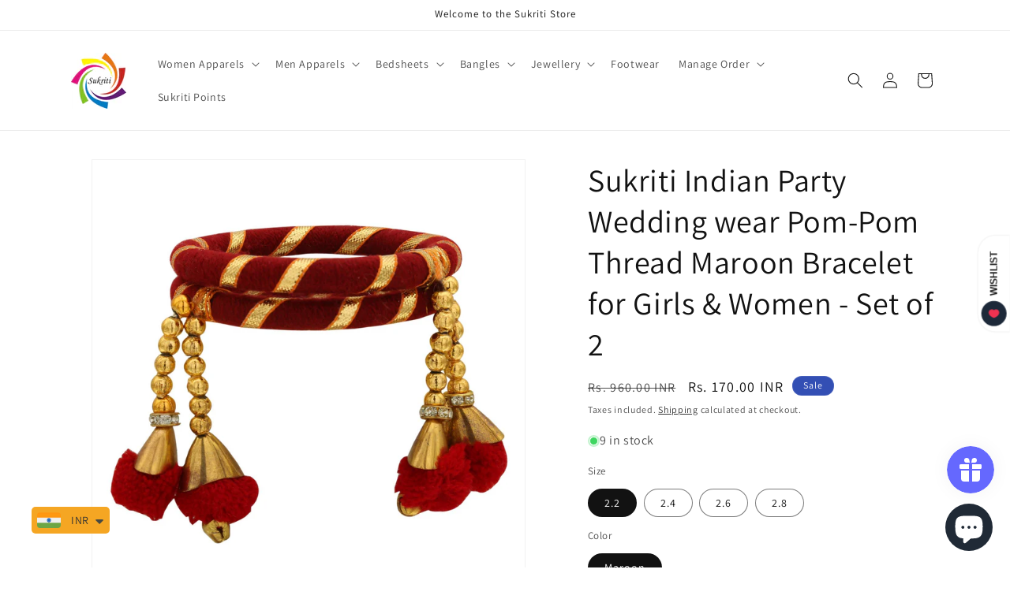

--- FILE ---
content_type: text/html; charset=utf-8
request_url: https://sukritistore.com/products/bb03s-maroon-2
body_size: 54548
content:
<!doctype html>
<html class="js" lang="en">
  <head>
    <meta charset="utf-8">
    <meta http-equiv="X-UA-Compatible" content="IE=edge">
    <meta name="viewport" content="width=device-width,initial-scale=1">
    <meta name="theme-color" content="">
    <link rel="canonical" href="https://sukritistore.com/products/bb03s-maroon-2"><link rel="icon" type="image/png" href="//sukritistore.com/cdn/shop/files/Logo_ec442521-b46a-4bea-bb4a-22a3c8b8d94a.jpg?crop=center&height=32&v=1691925923&width=32"><link rel="preconnect" href="https://fonts.shopifycdn.com" crossorigin><title>
      Sukriti Indian Party Wedding wear Pom-Pom Thread Maroon Bracelet for G
 &ndash; Sukriti Store</title>

    
      <meta name="description" content="Description: Upgrade your existing jewelry collection with this Bangle Set from the house of Sukriti. We present you a designer 2 piece silk thread Maroon bangles on acrylic base studded with kundans which will enhance your attire and add a magical sparkle to your dazzling personality. Pair it with ethnic, traditional,">
    

    

<meta property="og:site_name" content="Sukriti Store">
<meta property="og:url" content="https://sukritistore.com/products/bb03s-maroon-2">
<meta property="og:title" content="Sukriti Indian Party Wedding wear Pom-Pom Thread Maroon Bracelet for G">
<meta property="og:type" content="product">
<meta property="og:description" content="Description: Upgrade your existing jewelry collection with this Bangle Set from the house of Sukriti. We present you a designer 2 piece silk thread Maroon bangles on acrylic base studded with kundans which will enhance your attire and add a magical sparkle to your dazzling personality. Pair it with ethnic, traditional,"><meta property="og:image" content="http://sukritistore.com/cdn/shop/products/sukriti-indian-party-wedding-wear-pom-pom-thread-maroon-bracelet-for-girls-and-women-set-of-2-sukriti-bangles-1.jpg?v=1638269461">
  <meta property="og:image:secure_url" content="https://sukritistore.com/cdn/shop/products/sukriti-indian-party-wedding-wear-pom-pom-thread-maroon-bracelet-for-girls-and-women-set-of-2-sukriti-bangles-1.jpg?v=1638269461">
  <meta property="og:image:width" content="2000">
  <meta property="og:image:height" content="2000"><meta property="og:price:amount" content="170.00">
  <meta property="og:price:currency" content="INR"><meta name="twitter:card" content="summary_large_image">
<meta name="twitter:title" content="Sukriti Indian Party Wedding wear Pom-Pom Thread Maroon Bracelet for G">
<meta name="twitter:description" content="Description: Upgrade your existing jewelry collection with this Bangle Set from the house of Sukriti. We present you a designer 2 piece silk thread Maroon bangles on acrylic base studded with kundans which will enhance your attire and add a magical sparkle to your dazzling personality. Pair it with ethnic, traditional,">


    <script src="//sukritistore.com/cdn/shop/t/35/assets/constants.js?v=132983761750457495441765708293" defer="defer"></script>
    <script src="//sukritistore.com/cdn/shop/t/35/assets/pubsub.js?v=25310214064522200911765708294" defer="defer"></script>
    <script src="//sukritistore.com/cdn/shop/t/35/assets/global.js?v=7301445359237545521765708293" defer="defer"></script>
    <script src="//sukritistore.com/cdn/shop/t/35/assets/details-disclosure.js?v=13653116266235556501765708293" defer="defer"></script>
    <script src="//sukritistore.com/cdn/shop/t/35/assets/details-modal.js?v=25581673532751508451765708293" defer="defer"></script>
    <script src="//sukritistore.com/cdn/shop/t/35/assets/search-form.js?v=133129549252120666541765708295" defer="defer"></script><script src="//sukritistore.com/cdn/shop/t/35/assets/animations.js?v=88693664871331136111765708293" defer="defer"></script><script>window.performance && window.performance.mark && window.performance.mark('shopify.content_for_header.start');</script><meta name="google-site-verification" content="r_oTsKVcZ58-XIgKxD0kAfjnmo10k5PQoVqCLTh_Gh4">
<meta name="google-site-verification" content="r_oTsKVcZ58-XIgKxD0kAfjnmo10k5PQoVqCLTh_Gh4">
<meta name="facebook-domain-verification" content="ybsvq4smzy1rwgt094b5jvyt3aib90">
<meta id="shopify-digital-wallet" name="shopify-digital-wallet" content="/33354678317/digital_wallets/dialog">
<meta id="in-context-paypal-metadata" data-shop-id="33354678317" data-venmo-supported="false" data-environment="production" data-locale="en_US" data-paypal-v4="true" data-currency="INR">
<link rel="alternate" hreflang="x-default" href="https://sukritistore.com/products/bb03s-maroon-2">
<link rel="alternate" hreflang="en" href="https://sukritistore.com/products/bb03s-maroon-2">
<link rel="alternate" hreflang="en-BD" href="https://sukritistore.com/en-bd/products/bb03s-maroon-2">
<link rel="alternate" hreflang="en-BE" href="https://sukritistore.com/en-be/products/bb03s-maroon-2">
<link rel="alternate" hreflang="en-BN" href="https://sukritistore.com/en-bn/products/bb03s-maroon-2">
<link rel="alternate" hreflang="en-CZ" href="https://sukritistore.com/en-cz/products/bb03s-maroon-2">
<link rel="alternate" hreflang="en-IE" href="https://sukritistore.com/en-ie/products/bb03s-maroon-2">
<link rel="alternate" hreflang="en-IT" href="https://sukritistore.com/en-it/products/bb03s-maroon-2">
<link rel="alternate" hreflang="en-NP" href="https://sukritistore.com/en-np/products/bb03s-maroon-2">
<link rel="alternate" hreflang="en-US" href="https://sukritistore.com/en-us/products/bb03s-maroon-2">
<link rel="alternate" hreflang="en-CA" href="https://sukritistore.com/en-ca/products/bb03s-maroon-2">
<link rel="alternate" hreflang="en-GB" href="https://sukritistore.com/en-gb/products/bb03s-maroon-2">
<link rel="alternate" hreflang="en-AU" href="https://sukritistore.com/en-au/products/bb03s-maroon-2">
<link rel="alternate" hreflang="en-AE" href="https://sukritistore.com/en-ae/products/bb03s-maroon-2">
<link rel="alternate" hreflang="en-SG" href="https://sukritistore.com/en-sg/products/bb03s-maroon-2">
<link rel="alternate" hreflang="en-SA" href="https://sukritistore.com/en-sa/products/bb03s-maroon-2">
<link rel="alternate" hreflang="en-MY" href="https://sukritistore.com/en-my/products/bb03s-maroon-2">
<link rel="alternate" hreflang="en-NZ" href="https://sukritistore.com/en-nz/products/bb03s-maroon-2">
<link rel="alternate" hreflang="en-HK" href="https://sukritistore.com/en-hk/products/bb03s-maroon-2">
<link rel="alternate" hreflang="en-FR" href="https://sukritistore.com/en-fr/products/bb03s-maroon-2">
<link rel="alternate" hreflang="en-DE" href="https://sukritistore.com/en-de/products/bb03s-maroon-2">
<link rel="alternate" hreflang="en-LK" href="https://sukritistore.com/en-lk/products/bb03s-maroon-2">
<link rel="alternate" hreflang="en-DK" href="https://sukritistore.com/en-dk/products/bb03s-maroon-2">
<link rel="alternate" hreflang="en-PL" href="https://sukritistore.com/en-pl/products/bb03s-maroon-2">
<link rel="alternate" hreflang="en-NL" href="https://sukritistore.com/en-nl/products/bb03s-maroon-2">
<link rel="alternate" hreflang="en-MU" href="https://sukritistore.com/en-mu/products/bb03s-maroon-2">
<link rel="alternate" hreflang="en-EE" href="https://sukritistore.com/en-estonia/products/bb03s-maroon-2">
<link rel="alternate" type="application/json+oembed" href="https://sukritistore.com/products/bb03s-maroon-2.oembed">
<script async="async" src="/checkouts/internal/preloads.js?locale=en-IN"></script>
<script id="shopify-features" type="application/json">{"accessToken":"ea11915b735618c6afe22b308702b3ef","betas":["rich-media-storefront-analytics"],"domain":"sukritistore.com","predictiveSearch":true,"shopId":33354678317,"locale":"en"}</script>
<script>var Shopify = Shopify || {};
Shopify.shop = "sukritibangles.myshopify.com";
Shopify.locale = "en";
Shopify.currency = {"active":"INR","rate":"1.0"};
Shopify.country = "IN";
Shopify.theme = {"name":"Dawn 15.4.1","id":174085505271,"schema_name":"Dawn","schema_version":"15.4.1","theme_store_id":887,"role":"main"};
Shopify.theme.handle = "null";
Shopify.theme.style = {"id":null,"handle":null};
Shopify.cdnHost = "sukritistore.com/cdn";
Shopify.routes = Shopify.routes || {};
Shopify.routes.root = "/";</script>
<script type="module">!function(o){(o.Shopify=o.Shopify||{}).modules=!0}(window);</script>
<script>!function(o){function n(){var o=[];function n(){o.push(Array.prototype.slice.apply(arguments))}return n.q=o,n}var t=o.Shopify=o.Shopify||{};t.loadFeatures=n(),t.autoloadFeatures=n()}(window);</script>
<script id="shop-js-analytics" type="application/json">{"pageType":"product"}</script>
<script defer="defer" async type="module" src="//sukritistore.com/cdn/shopifycloud/shop-js/modules/v2/client.init-shop-cart-sync_BN7fPSNr.en.esm.js"></script>
<script defer="defer" async type="module" src="//sukritistore.com/cdn/shopifycloud/shop-js/modules/v2/chunk.common_Cbph3Kss.esm.js"></script>
<script defer="defer" async type="module" src="//sukritistore.com/cdn/shopifycloud/shop-js/modules/v2/chunk.modal_DKumMAJ1.esm.js"></script>
<script type="module">
  await import("//sukritistore.com/cdn/shopifycloud/shop-js/modules/v2/client.init-shop-cart-sync_BN7fPSNr.en.esm.js");
await import("//sukritistore.com/cdn/shopifycloud/shop-js/modules/v2/chunk.common_Cbph3Kss.esm.js");
await import("//sukritistore.com/cdn/shopifycloud/shop-js/modules/v2/chunk.modal_DKumMAJ1.esm.js");

  window.Shopify.SignInWithShop?.initShopCartSync?.({"fedCMEnabled":true,"windoidEnabled":true});

</script>
<script>(function() {
  var isLoaded = false;
  function asyncLoad() {
    if (isLoaded) return;
    isLoaded = true;
    var urls = ["https:\/\/cdn.shopify.com\/s\/files\/1\/0449\/2568\/1820\/t\/4\/assets\/booster_currency.js?v=1624978055\u0026shop=sukritibangles.myshopify.com","https:\/\/cdn.shopify.com\/s\/files\/1\/0449\/2568\/1820\/t\/4\/assets\/booster_currency.js?v=1624978055\u0026shop=sukritibangles.myshopify.com","https:\/\/cdn.pushowl.com\/latest\/sdks\/pushowl-shopify.js?subdomain=sukritibangles\u0026environment=production\u0026guid=6675f865-3da0-468e-9442-4727789291b9\u0026shop=sukritibangles.myshopify.com"];
    for (var i = 0; i < urls.length; i++) {
      var s = document.createElement('script');
      s.type = 'text/javascript';
      s.async = true;
      s.src = urls[i];
      var x = document.getElementsByTagName('script')[0];
      x.parentNode.insertBefore(s, x);
    }
  };
  if(window.attachEvent) {
    window.attachEvent('onload', asyncLoad);
  } else {
    window.addEventListener('load', asyncLoad, false);
  }
})();</script>
<script id="__st">var __st={"a":33354678317,"offset":19800,"reqid":"1b0fb43f-3679-4db1-bfc4-93ca9ed80377-1769898224","pageurl":"sukritistore.com\/products\/bb03s-maroon-2","u":"b3026be5afdf","p":"product","rtyp":"product","rid":6204019933370};</script>
<script>window.ShopifyPaypalV4VisibilityTracking = true;</script>
<script id="captcha-bootstrap">!function(){'use strict';const t='contact',e='account',n='new_comment',o=[[t,t],['blogs',n],['comments',n],[t,'customer']],c=[[e,'customer_login'],[e,'guest_login'],[e,'recover_customer_password'],[e,'create_customer']],r=t=>t.map((([t,e])=>`form[action*='/${t}']:not([data-nocaptcha='true']) input[name='form_type'][value='${e}']`)).join(','),a=t=>()=>t?[...document.querySelectorAll(t)].map((t=>t.form)):[];function s(){const t=[...o],e=r(t);return a(e)}const i='password',u='form_key',d=['recaptcha-v3-token','g-recaptcha-response','h-captcha-response',i],f=()=>{try{return window.sessionStorage}catch{return}},m='__shopify_v',_=t=>t.elements[u];function p(t,e,n=!1){try{const o=window.sessionStorage,c=JSON.parse(o.getItem(e)),{data:r}=function(t){const{data:e,action:n}=t;return t[m]||n?{data:e,action:n}:{data:t,action:n}}(c);for(const[e,n]of Object.entries(r))t.elements[e]&&(t.elements[e].value=n);n&&o.removeItem(e)}catch(o){console.error('form repopulation failed',{error:o})}}const l='form_type',E='cptcha';function T(t){t.dataset[E]=!0}const w=window,h=w.document,L='Shopify',v='ce_forms',y='captcha';let A=!1;((t,e)=>{const n=(g='f06e6c50-85a8-45c8-87d0-21a2b65856fe',I='https://cdn.shopify.com/shopifycloud/storefront-forms-hcaptcha/ce_storefront_forms_captcha_hcaptcha.v1.5.2.iife.js',D={infoText:'Protected by hCaptcha',privacyText:'Privacy',termsText:'Terms'},(t,e,n)=>{const o=w[L][v],c=o.bindForm;if(c)return c(t,g,e,D).then(n);var r;o.q.push([[t,g,e,D],n]),r=I,A||(h.body.append(Object.assign(h.createElement('script'),{id:'captcha-provider',async:!0,src:r})),A=!0)});var g,I,D;w[L]=w[L]||{},w[L][v]=w[L][v]||{},w[L][v].q=[],w[L][y]=w[L][y]||{},w[L][y].protect=function(t,e){n(t,void 0,e),T(t)},Object.freeze(w[L][y]),function(t,e,n,w,h,L){const[v,y,A,g]=function(t,e,n){const i=e?o:[],u=t?c:[],d=[...i,...u],f=r(d),m=r(i),_=r(d.filter((([t,e])=>n.includes(e))));return[a(f),a(m),a(_),s()]}(w,h,L),I=t=>{const e=t.target;return e instanceof HTMLFormElement?e:e&&e.form},D=t=>v().includes(t);t.addEventListener('submit',(t=>{const e=I(t);if(!e)return;const n=D(e)&&!e.dataset.hcaptchaBound&&!e.dataset.recaptchaBound,o=_(e),c=g().includes(e)&&(!o||!o.value);(n||c)&&t.preventDefault(),c&&!n&&(function(t){try{if(!f())return;!function(t){const e=f();if(!e)return;const n=_(t);if(!n)return;const o=n.value;o&&e.removeItem(o)}(t);const e=Array.from(Array(32),(()=>Math.random().toString(36)[2])).join('');!function(t,e){_(t)||t.append(Object.assign(document.createElement('input'),{type:'hidden',name:u})),t.elements[u].value=e}(t,e),function(t,e){const n=f();if(!n)return;const o=[...t.querySelectorAll(`input[type='${i}']`)].map((({name:t})=>t)),c=[...d,...o],r={};for(const[a,s]of new FormData(t).entries())c.includes(a)||(r[a]=s);n.setItem(e,JSON.stringify({[m]:1,action:t.action,data:r}))}(t,e)}catch(e){console.error('failed to persist form',e)}}(e),e.submit())}));const S=(t,e)=>{t&&!t.dataset[E]&&(n(t,e.some((e=>e===t))),T(t))};for(const o of['focusin','change'])t.addEventListener(o,(t=>{const e=I(t);D(e)&&S(e,y())}));const B=e.get('form_key'),M=e.get(l),P=B&&M;t.addEventListener('DOMContentLoaded',(()=>{const t=y();if(P)for(const e of t)e.elements[l].value===M&&p(e,B);[...new Set([...A(),...v().filter((t=>'true'===t.dataset.shopifyCaptcha))])].forEach((e=>S(e,t)))}))}(h,new URLSearchParams(w.location.search),n,t,e,['guest_login'])})(!0,!0)}();</script>
<script integrity="sha256-4kQ18oKyAcykRKYeNunJcIwy7WH5gtpwJnB7kiuLZ1E=" data-source-attribution="shopify.loadfeatures" defer="defer" src="//sukritistore.com/cdn/shopifycloud/storefront/assets/storefront/load_feature-a0a9edcb.js" crossorigin="anonymous"></script>
<script data-source-attribution="shopify.dynamic_checkout.dynamic.init">var Shopify=Shopify||{};Shopify.PaymentButton=Shopify.PaymentButton||{isStorefrontPortableWallets:!0,init:function(){window.Shopify.PaymentButton.init=function(){};var t=document.createElement("script");t.src="https://sukritistore.com/cdn/shopifycloud/portable-wallets/latest/portable-wallets.en.js",t.type="module",document.head.appendChild(t)}};
</script>
<script data-source-attribution="shopify.dynamic_checkout.buyer_consent">
  function portableWalletsHideBuyerConsent(e){var t=document.getElementById("shopify-buyer-consent"),n=document.getElementById("shopify-subscription-policy-button");t&&n&&(t.classList.add("hidden"),t.setAttribute("aria-hidden","true"),n.removeEventListener("click",e))}function portableWalletsShowBuyerConsent(e){var t=document.getElementById("shopify-buyer-consent"),n=document.getElementById("shopify-subscription-policy-button");t&&n&&(t.classList.remove("hidden"),t.removeAttribute("aria-hidden"),n.addEventListener("click",e))}window.Shopify?.PaymentButton&&(window.Shopify.PaymentButton.hideBuyerConsent=portableWalletsHideBuyerConsent,window.Shopify.PaymentButton.showBuyerConsent=portableWalletsShowBuyerConsent);
</script>
<script>
  function portableWalletsCleanup(e){e&&e.src&&console.error("Failed to load portable wallets script "+e.src);var t=document.querySelectorAll("shopify-accelerated-checkout .shopify-payment-button__skeleton, shopify-accelerated-checkout-cart .wallet-cart-button__skeleton"),e=document.getElementById("shopify-buyer-consent");for(let e=0;e<t.length;e++)t[e].remove();e&&e.remove()}function portableWalletsNotLoadedAsModule(e){e instanceof ErrorEvent&&"string"==typeof e.message&&e.message.includes("import.meta")&&"string"==typeof e.filename&&e.filename.includes("portable-wallets")&&(window.removeEventListener("error",portableWalletsNotLoadedAsModule),window.Shopify.PaymentButton.failedToLoad=e,"loading"===document.readyState?document.addEventListener("DOMContentLoaded",window.Shopify.PaymentButton.init):window.Shopify.PaymentButton.init())}window.addEventListener("error",portableWalletsNotLoadedAsModule);
</script>

<script type="module" src="https://sukritistore.com/cdn/shopifycloud/portable-wallets/latest/portable-wallets.en.js" onError="portableWalletsCleanup(this)" crossorigin="anonymous"></script>
<script nomodule>
  document.addEventListener("DOMContentLoaded", portableWalletsCleanup);
</script>

<script id='scb4127' type='text/javascript' async='' src='https://sukritistore.com/cdn/shopifycloud/privacy-banner/storefront-banner.js'></script><link id="shopify-accelerated-checkout-styles" rel="stylesheet" media="screen" href="https://sukritistore.com/cdn/shopifycloud/portable-wallets/latest/accelerated-checkout-backwards-compat.css" crossorigin="anonymous">
<style id="shopify-accelerated-checkout-cart">
        #shopify-buyer-consent {
  margin-top: 1em;
  display: inline-block;
  width: 100%;
}

#shopify-buyer-consent.hidden {
  display: none;
}

#shopify-subscription-policy-button {
  background: none;
  border: none;
  padding: 0;
  text-decoration: underline;
  font-size: inherit;
  cursor: pointer;
}

#shopify-subscription-policy-button::before {
  box-shadow: none;
}

      </style>
<script id="sections-script" data-sections="header" defer="defer" src="//sukritistore.com/cdn/shop/t/35/compiled_assets/scripts.js?v=7370"></script>
<script>window.performance && window.performance.mark && window.performance.mark('shopify.content_for_header.end');</script>


    <style data-shopify>
      @font-face {
  font-family: Assistant;
  font-weight: 400;
  font-style: normal;
  font-display: swap;
  src: url("//sukritistore.com/cdn/fonts/assistant/assistant_n4.9120912a469cad1cc292572851508ca49d12e768.woff2") format("woff2"),
       url("//sukritistore.com/cdn/fonts/assistant/assistant_n4.6e9875ce64e0fefcd3f4446b7ec9036b3ddd2985.woff") format("woff");
}

      @font-face {
  font-family: Assistant;
  font-weight: 700;
  font-style: normal;
  font-display: swap;
  src: url("//sukritistore.com/cdn/fonts/assistant/assistant_n7.bf44452348ec8b8efa3aa3068825305886b1c83c.woff2") format("woff2"),
       url("//sukritistore.com/cdn/fonts/assistant/assistant_n7.0c887fee83f6b3bda822f1150b912c72da0f7b64.woff") format("woff");
}

      
      
      @font-face {
  font-family: Assistant;
  font-weight: 400;
  font-style: normal;
  font-display: swap;
  src: url("//sukritistore.com/cdn/fonts/assistant/assistant_n4.9120912a469cad1cc292572851508ca49d12e768.woff2") format("woff2"),
       url("//sukritistore.com/cdn/fonts/assistant/assistant_n4.6e9875ce64e0fefcd3f4446b7ec9036b3ddd2985.woff") format("woff");
}


      
        :root,
        .color-background-1 {
          --color-background: 255,255,255;
        
          --gradient-background: #ffffff;
        

        

        --color-foreground: 18,18,18;
        --color-background-contrast: 191,191,191;
        --color-shadow: 18,18,18;
        --color-button: 18,18,18;
        --color-button-text: 255,255,255;
        --color-secondary-button: 255,255,255;
        --color-secondary-button-text: 18,18,18;
        --color-link: 18,18,18;
        --color-badge-foreground: 18,18,18;
        --color-badge-background: 255,255,255;
        --color-badge-border: 18,18,18;
        --payment-terms-background-color: rgb(255 255 255);
      }
      
        
        .color-background-2 {
          --color-background: 243,243,243;
        
          --gradient-background: #f3f3f3;
        

        

        --color-foreground: 18,18,18;
        --color-background-contrast: 179,179,179;
        --color-shadow: 18,18,18;
        --color-button: 18,18,18;
        --color-button-text: 243,243,243;
        --color-secondary-button: 243,243,243;
        --color-secondary-button-text: 18,18,18;
        --color-link: 18,18,18;
        --color-badge-foreground: 18,18,18;
        --color-badge-background: 243,243,243;
        --color-badge-border: 18,18,18;
        --payment-terms-background-color: rgb(243 243 243);
      }
      
        
        .color-inverse {
          --color-background: 36,40,51;
        
          --gradient-background: #242833;
        

        

        --color-foreground: 255,255,255;
        --color-background-contrast: 47,52,66;
        --color-shadow: 18,18,18;
        --color-button: 255,255,255;
        --color-button-text: 0,0,0;
        --color-secondary-button: 36,40,51;
        --color-secondary-button-text: 255,255,255;
        --color-link: 255,255,255;
        --color-badge-foreground: 255,255,255;
        --color-badge-background: 36,40,51;
        --color-badge-border: 255,255,255;
        --payment-terms-background-color: rgb(36 40 51);
      }
      
        
        .color-accent-1 {
          --color-background: 18,18,18;
        
          --gradient-background: #121212;
        

        

        --color-foreground: 255,255,255;
        --color-background-contrast: 146,146,146;
        --color-shadow: 18,18,18;
        --color-button: 255,255,255;
        --color-button-text: 18,18,18;
        --color-secondary-button: 18,18,18;
        --color-secondary-button-text: 255,255,255;
        --color-link: 255,255,255;
        --color-badge-foreground: 255,255,255;
        --color-badge-background: 18,18,18;
        --color-badge-border: 255,255,255;
        --payment-terms-background-color: rgb(18 18 18);
      }
      
        
        .color-accent-2 {
          --color-background: 51,79,180;
        
          --gradient-background: #334fb4;
        

        

        --color-foreground: 255,255,255;
        --color-background-contrast: 23,35,81;
        --color-shadow: 18,18,18;
        --color-button: 255,255,255;
        --color-button-text: 51,79,180;
        --color-secondary-button: 51,79,180;
        --color-secondary-button-text: 255,255,255;
        --color-link: 255,255,255;
        --color-badge-foreground: 255,255,255;
        --color-badge-background: 51,79,180;
        --color-badge-border: 255,255,255;
        --payment-terms-background-color: rgb(51 79 180);
      }
      

      body, .color-background-1, .color-background-2, .color-inverse, .color-accent-1, .color-accent-2 {
        color: rgba(var(--color-foreground), 0.75);
        background-color: rgb(var(--color-background));
      }

      :root {
        --font-body-family: Assistant, sans-serif;
        --font-body-style: normal;
        --font-body-weight: 400;
        --font-body-weight-bold: 700;

        --font-heading-family: Assistant, sans-serif;
        --font-heading-style: normal;
        --font-heading-weight: 400;

        --font-body-scale: 1.0;
        --font-heading-scale: 1.0;

        --media-padding: px;
        --media-border-opacity: 0.05;
        --media-border-width: 1px;
        --media-radius: 0px;
        --media-shadow-opacity: 0.0;
        --media-shadow-horizontal-offset: 0px;
        --media-shadow-vertical-offset: 4px;
        --media-shadow-blur-radius: 5px;
        --media-shadow-visible: 0;

        --page-width: 120rem;
        --page-width-margin: 0rem;

        --product-card-image-padding: 0.0rem;
        --product-card-corner-radius: 0.0rem;
        --product-card-text-alignment: left;
        --product-card-border-width: 0.0rem;
        --product-card-border-opacity: 0.1;
        --product-card-shadow-opacity: 0.0;
        --product-card-shadow-visible: 0;
        --product-card-shadow-horizontal-offset: 0.0rem;
        --product-card-shadow-vertical-offset: 0.4rem;
        --product-card-shadow-blur-radius: 0.5rem;

        --collection-card-image-padding: 0.0rem;
        --collection-card-corner-radius: 0.0rem;
        --collection-card-text-alignment: left;
        --collection-card-border-width: 0.0rem;
        --collection-card-border-opacity: 0.1;
        --collection-card-shadow-opacity: 0.0;
        --collection-card-shadow-visible: 0;
        --collection-card-shadow-horizontal-offset: 0.0rem;
        --collection-card-shadow-vertical-offset: 0.4rem;
        --collection-card-shadow-blur-radius: 0.5rem;

        --blog-card-image-padding: 0.0rem;
        --blog-card-corner-radius: 0.0rem;
        --blog-card-text-alignment: left;
        --blog-card-border-width: 0.0rem;
        --blog-card-border-opacity: 0.1;
        --blog-card-shadow-opacity: 0.0;
        --blog-card-shadow-visible: 0;
        --blog-card-shadow-horizontal-offset: 0.0rem;
        --blog-card-shadow-vertical-offset: 0.4rem;
        --blog-card-shadow-blur-radius: 0.5rem;

        --badge-corner-radius: 4.0rem;

        --popup-border-width: 1px;
        --popup-border-opacity: 0.1;
        --popup-corner-radius: 0px;
        --popup-shadow-opacity: 0.05;
        --popup-shadow-horizontal-offset: 0px;
        --popup-shadow-vertical-offset: 4px;
        --popup-shadow-blur-radius: 5px;

        --drawer-border-width: 1px;
        --drawer-border-opacity: 0.1;
        --drawer-shadow-opacity: 0.0;
        --drawer-shadow-horizontal-offset: 0px;
        --drawer-shadow-vertical-offset: 4px;
        --drawer-shadow-blur-radius: 5px;

        --spacing-sections-desktop: 0px;
        --spacing-sections-mobile: 0px;

        --grid-desktop-vertical-spacing: 8px;
        --grid-desktop-horizontal-spacing: 8px;
        --grid-mobile-vertical-spacing: 4px;
        --grid-mobile-horizontal-spacing: 4px;

        --text-boxes-border-opacity: 0.1;
        --text-boxes-border-width: 0px;
        --text-boxes-radius: 0px;
        --text-boxes-shadow-opacity: 0.0;
        --text-boxes-shadow-visible: 0;
        --text-boxes-shadow-horizontal-offset: 0px;
        --text-boxes-shadow-vertical-offset: 4px;
        --text-boxes-shadow-blur-radius: 5px;

        --buttons-radius: 0px;
        --buttons-radius-outset: 0px;
        --buttons-border-width: 1px;
        --buttons-border-opacity: 1.0;
        --buttons-shadow-opacity: 0.0;
        --buttons-shadow-visible: 0;
        --buttons-shadow-horizontal-offset: 0px;
        --buttons-shadow-vertical-offset: 4px;
        --buttons-shadow-blur-radius: 5px;
        --buttons-border-offset: 0px;

        --inputs-radius: 0px;
        --inputs-border-width: 1px;
        --inputs-border-opacity: 0.55;
        --inputs-shadow-opacity: 0.0;
        --inputs-shadow-horizontal-offset: 0px;
        --inputs-margin-offset: 0px;
        --inputs-shadow-vertical-offset: 4px;
        --inputs-shadow-blur-radius: 5px;
        --inputs-radius-outset: 0px;

        --variant-pills-radius: 40px;
        --variant-pills-border-width: 1px;
        --variant-pills-border-opacity: 0.55;
        --variant-pills-shadow-opacity: 0.0;
        --variant-pills-shadow-horizontal-offset: 0px;
        --variant-pills-shadow-vertical-offset: 4px;
        --variant-pills-shadow-blur-radius: 5px;
      }

      *,
      *::before,
      *::after {
        box-sizing: inherit;
      }

      html {
        box-sizing: border-box;
        font-size: calc(var(--font-body-scale) * 62.5%);
        height: 100%;
      }

      body {
        display: grid;
        grid-template-rows: auto auto 1fr auto;
        grid-template-columns: 100%;
        min-height: 100%;
        margin: 0;
        font-size: 1.5rem;
        letter-spacing: 0.06rem;
        line-height: calc(1 + 0.8 / var(--font-body-scale));
        font-family: var(--font-body-family);
        font-style: var(--font-body-style);
        font-weight: var(--font-body-weight);
      }

      @media screen and (min-width: 750px) {
        body {
          font-size: 1.6rem;
        }
      }
    </style>

    <link href="//sukritistore.com/cdn/shop/t/35/assets/base.css?v=159841507637079171801765708293" rel="stylesheet" type="text/css" media="all" />
    <link rel="stylesheet" href="//sukritistore.com/cdn/shop/t/35/assets/component-cart-items.css?v=13033300910818915211765708293" media="print" onload="this.media='all'">
      <link rel="preload" as="font" href="//sukritistore.com/cdn/fonts/assistant/assistant_n4.9120912a469cad1cc292572851508ca49d12e768.woff2" type="font/woff2" crossorigin>
      

      <link rel="preload" as="font" href="//sukritistore.com/cdn/fonts/assistant/assistant_n4.9120912a469cad1cc292572851508ca49d12e768.woff2" type="font/woff2" crossorigin>
      
<link href="//sukritistore.com/cdn/shop/t/35/assets/component-localization-form.css?v=170315343355214948141765708293" rel="stylesheet" type="text/css" media="all" />
      <script src="//sukritistore.com/cdn/shop/t/35/assets/localization-form.js?v=144176611646395275351765708294" defer="defer"></script><link
        rel="stylesheet"
        href="//sukritistore.com/cdn/shop/t/35/assets/component-predictive-search.css?v=118923337488134913561765708293"
        media="print"
        onload="this.media='all'"
      ><script>
      if (Shopify.designMode) {
        document.documentElement.classList.add('shopify-design-mode');
      }
    </script>
  <!-- BEGIN app block: shopify://apps/judge-me-reviews/blocks/judgeme_core/61ccd3b1-a9f2-4160-9fe9-4fec8413e5d8 --><!-- Start of Judge.me Core -->






<link rel="dns-prefetch" href="https://cdnwidget.judge.me">
<link rel="dns-prefetch" href="https://cdn.judge.me">
<link rel="dns-prefetch" href="https://cdn1.judge.me">
<link rel="dns-prefetch" href="https://api.judge.me">

<script data-cfasync='false' class='jdgm-settings-script'>window.jdgmSettings={"pagination":5,"disable_web_reviews":false,"badge_no_review_text":"No reviews","badge_n_reviews_text":"{{ n }} review/reviews","hide_badge_preview_if_no_reviews":true,"badge_hide_text":false,"enforce_center_preview_badge":false,"widget_title":"Customer Reviews","widget_open_form_text":"Write a review","widget_close_form_text":"Cancel review","widget_refresh_page_text":"Refresh page","widget_summary_text":"Based on {{ number_of_reviews }} review/reviews","widget_no_review_text":"Be the first to write a review","widget_name_field_text":"Display name","widget_verified_name_field_text":"Verified Name (public)","widget_name_placeholder_text":"Display name","widget_required_field_error_text":"This field is required.","widget_email_field_text":"Email address","widget_verified_email_field_text":"Verified Email (private, can not be edited)","widget_email_placeholder_text":"Your email address","widget_email_field_error_text":"Please enter a valid email address.","widget_rating_field_text":"Rating","widget_review_title_field_text":"Review Title","widget_review_title_placeholder_text":"Give your review a title","widget_review_body_field_text":"Review content","widget_review_body_placeholder_text":"Start writing here...","widget_pictures_field_text":"Picture/Video (optional)","widget_submit_review_text":"Submit Review","widget_submit_verified_review_text":"Submit Verified Review","widget_submit_success_msg_with_auto_publish":"Thank you! Please refresh the page in a few moments to see your review. You can remove or edit your review by logging into \u003ca href='https://judge.me/login' target='_blank' rel='nofollow noopener'\u003eJudge.me\u003c/a\u003e","widget_submit_success_msg_no_auto_publish":"Thank you! Your review will be published as soon as it is approved by the shop admin. You can remove or edit your review by logging into \u003ca href='https://judge.me/login' target='_blank' rel='nofollow noopener'\u003eJudge.me\u003c/a\u003e","widget_show_default_reviews_out_of_total_text":"Showing {{ n_reviews_shown }} out of {{ n_reviews }} reviews.","widget_show_all_link_text":"Show all","widget_show_less_link_text":"Show less","widget_author_said_text":"{{ reviewer_name }} said:","widget_days_text":"{{ n }} days ago","widget_weeks_text":"{{ n }} week/weeks ago","widget_months_text":"{{ n }} month/months ago","widget_years_text":"{{ n }} year/years ago","widget_yesterday_text":"Yesterday","widget_today_text":"Today","widget_replied_text":" {{ shop_name }} replied:","widget_read_more_text":"Read more","widget_reviewer_name_as_initial":"","widget_rating_filter_color":"","widget_rating_filter_see_all_text":"See all reviews","widget_sorting_most_recent_text":"Most Recent","widget_sorting_highest_rating_text":"Highest Rating","widget_sorting_lowest_rating_text":"Lowest Rating","widget_sorting_with_pictures_text":"Only Pictures","widget_sorting_most_helpful_text":"Most Helpful","widget_open_question_form_text":"Ask a question","widget_reviews_subtab_text":"Reviews","widget_questions_subtab_text":"Questions","widget_question_label_text":"Question","widget_answer_label_text":"Answer","widget_question_placeholder_text":"Write your question here","widget_submit_question_text":"Submit Question","widget_question_submit_success_text":"Thank you for your question! We will notify you once it gets answered.","verified_badge_text":"Verified","verified_badge_bg_color":"","verified_badge_text_color":"","verified_badge_placement":"left-of-reviewer-name","widget_review_max_height":"","widget_hide_border":false,"widget_social_share":false,"widget_thumb":true,"widget_review_location_show":true,"widget_location_format":"full_country_state_name","all_reviews_include_out_of_store_products":false,"all_reviews_out_of_store_text":"(out of store)","all_reviews_pagination":100,"all_reviews_product_name_prefix_text":"about","enable_review_pictures":true,"enable_question_anwser":true,"widget_theme":"","review_date_format":"dd/mm/yyyy","default_sort_method":"most-recent","widget_product_reviews_subtab_text":"Product Reviews","widget_shop_reviews_subtab_text":"Shop Reviews","widget_other_products_reviews_text":"Reviews for other products","widget_store_reviews_subtab_text":"Store reviews","widget_no_store_reviews_text":"This store hasn't received any reviews yet","widget_web_restriction_product_reviews_text":"This product hasn't received any reviews yet","widget_no_items_text":"No items found","widget_show_more_text":"Show more","widget_write_a_store_review_text":"Write a Store Review","widget_other_languages_heading":"Reviews in Other Languages","widget_translate_review_text":"Translate review to {{ language }}","widget_translating_review_text":"Translating...","widget_show_original_translation_text":"Show original ({{ language }})","widget_translate_review_failed_text":"Review couldn't be translated.","widget_translate_review_retry_text":"Retry","widget_translate_review_try_again_later_text":"Try again later","show_product_url_for_grouped_product":false,"widget_sorting_pictures_first_text":"Pictures First","show_pictures_on_all_rev_page_mobile":false,"show_pictures_on_all_rev_page_desktop":false,"floating_tab_hide_mobile_install_preference":false,"floating_tab_button_name":"★ Reviews","floating_tab_title":"Let customers speak for us","floating_tab_button_color":"","floating_tab_button_background_color":"","floating_tab_url":"","floating_tab_url_enabled":false,"floating_tab_tab_style":"text","all_reviews_text_badge_text":"Customers rate us {{ shop.metafields.judgeme.all_reviews_rating | round: 1 }}/5 based on {{ shop.metafields.judgeme.all_reviews_count }} reviews.","all_reviews_text_badge_text_branded_style":"{{ shop.metafields.judgeme.all_reviews_rating | round: 1 }} out of 5 stars based on {{ shop.metafields.judgeme.all_reviews_count }} reviews","is_all_reviews_text_badge_a_link":false,"show_stars_for_all_reviews_text_badge":true,"all_reviews_text_badge_url":"","all_reviews_text_style":"text","all_reviews_text_color_style":"judgeme_brand_color","all_reviews_text_color":"#108474","all_reviews_text_show_jm_brand":true,"featured_carousel_show_header":true,"featured_carousel_title":"Let customers speak for us","testimonials_carousel_title":"Customers are saying","videos_carousel_title":"Real customer stories","cards_carousel_title":"Customers are saying","featured_carousel_count_text":"from {{ n }} reviews","featured_carousel_add_link_to_all_reviews_page":false,"featured_carousel_url":"","featured_carousel_show_images":true,"featured_carousel_autoslide_interval":0,"featured_carousel_arrows_on_the_sides":true,"featured_carousel_height":200,"featured_carousel_width":100,"featured_carousel_image_size":0,"featured_carousel_image_height":250,"featured_carousel_arrow_color":"#383030","verified_count_badge_style":"vintage","verified_count_badge_orientation":"horizontal","verified_count_badge_color_style":"judgeme_brand_color","verified_count_badge_color":"#108474","is_verified_count_badge_a_link":false,"verified_count_badge_url":"","verified_count_badge_show_jm_brand":true,"widget_rating_preset_default":0,"widget_first_sub_tab":"product-reviews","widget_show_histogram":true,"widget_histogram_use_custom_color":false,"widget_pagination_use_custom_color":false,"widget_star_use_custom_color":false,"widget_verified_badge_use_custom_color":false,"widget_write_review_use_custom_color":false,"picture_reminder_submit_button":"Upload Pictures","enable_review_videos":true,"mute_video_by_default":true,"widget_sorting_videos_first_text":"Videos First","widget_review_pending_text":"Pending","featured_carousel_items_for_large_screen":4,"social_share_options_order":"Facebook,Twitter","remove_microdata_snippet":true,"disable_json_ld":false,"enable_json_ld_products":false,"preview_badge_show_question_text":true,"preview_badge_no_question_text":"No questions","preview_badge_n_question_text":"{{ number_of_questions }} question/questions","qa_badge_show_icon":true,"qa_badge_position":"same-row","remove_judgeme_branding":false,"widget_add_search_bar":false,"widget_search_bar_placeholder":"Search","widget_sorting_verified_only_text":"Verified only","featured_carousel_theme":"gallery","featured_carousel_show_rating":true,"featured_carousel_show_title":true,"featured_carousel_show_body":false,"featured_carousel_show_date":false,"featured_carousel_show_reviewer":true,"featured_carousel_show_product":true,"featured_carousel_header_background_color":"#108474","featured_carousel_header_text_color":"#ffffff","featured_carousel_name_product_separator":"reviewed","featured_carousel_full_star_background":"#108474","featured_carousel_empty_star_background":"#dadada","featured_carousel_vertical_theme_background":"#f9fafb","featured_carousel_verified_badge_enable":true,"featured_carousel_verified_badge_color":"#108474","featured_carousel_border_style":"round","featured_carousel_review_line_length_limit":3,"featured_carousel_more_reviews_button_text":"Read more reviews","featured_carousel_view_product_button_text":"View product","all_reviews_page_load_reviews_on":"scroll","all_reviews_page_load_more_text":"Load More Reviews","disable_fb_tab_reviews":false,"enable_ajax_cdn_cache":false,"widget_public_name_text":"displayed publicly like","default_reviewer_name":"John Smith","default_reviewer_name_has_non_latin":true,"widget_reviewer_anonymous":"Anonymous","medals_widget_title":"Review Medals","medals_widget_background_color":"#f9fafb","medals_widget_position":"footer_all_pages","medals_widget_border_color":"#f9fafb","medals_widget_verified_text_position":"left","medals_widget_use_monochromatic_version":false,"medals_widget_elements_color":"#108474","show_reviewer_avatar":true,"widget_invalid_yt_video_url_error_text":"Not a YouTube video URL","widget_max_length_field_error_text":"Please enter no more than {0} characters.","widget_show_country_flag":true,"widget_show_collected_via_shop_app":true,"widget_verified_by_shop_badge_style":"light","widget_verified_by_shop_text":"Verified by Shop","widget_show_photo_gallery":true,"widget_load_with_code_splitting":true,"widget_ugc_install_preference":false,"widget_ugc_title":"Made by us, Shared by you","widget_ugc_subtitle":"Tag us to see your picture featured in our page","widget_ugc_arrows_color":"#ffffff","widget_ugc_primary_button_text":"Buy Now","widget_ugc_primary_button_background_color":"#108474","widget_ugc_primary_button_text_color":"#ffffff","widget_ugc_primary_button_border_width":"0","widget_ugc_primary_button_border_style":"none","widget_ugc_primary_button_border_color":"#108474","widget_ugc_primary_button_border_radius":"25","widget_ugc_secondary_button_text":"Load More","widget_ugc_secondary_button_background_color":"#ffffff","widget_ugc_secondary_button_text_color":"#108474","widget_ugc_secondary_button_border_width":"2","widget_ugc_secondary_button_border_style":"solid","widget_ugc_secondary_button_border_color":"#108474","widget_ugc_secondary_button_border_radius":"25","widget_ugc_reviews_button_text":"View Reviews","widget_ugc_reviews_button_background_color":"#ffffff","widget_ugc_reviews_button_text_color":"#108474","widget_ugc_reviews_button_border_width":"2","widget_ugc_reviews_button_border_style":"solid","widget_ugc_reviews_button_border_color":"#108474","widget_ugc_reviews_button_border_radius":"25","widget_ugc_reviews_button_link_to":"judgeme-reviews-page","widget_ugc_show_post_date":true,"widget_ugc_max_width":"800","widget_rating_metafield_value_type":true,"widget_primary_color":"#108474","widget_enable_secondary_color":true,"widget_secondary_color":"#edf5f5","widget_summary_average_rating_text":"{{ average_rating }} out of 5","widget_media_grid_title":"Customer photos \u0026 videos","widget_media_grid_see_more_text":"See more","widget_round_style":false,"widget_show_product_medals":true,"widget_verified_by_judgeme_text":"Verified by Judge.me","widget_show_store_medals":true,"widget_verified_by_judgeme_text_in_store_medals":"Verified by Judge.me","widget_media_field_exceed_quantity_message":"Sorry, we can only accept {{ max_media }} for one review.","widget_media_field_exceed_limit_message":"{{ file_name }} is too large, please select a {{ media_type }} less than {{ size_limit }}MB.","widget_review_submitted_text":"Review Submitted!","widget_question_submitted_text":"Question Submitted!","widget_close_form_text_question":"Cancel","widget_write_your_answer_here_text":"Write your answer here","widget_enabled_branded_link":true,"widget_show_collected_by_judgeme":true,"widget_reviewer_name_color":"","widget_write_review_text_color":"","widget_write_review_bg_color":"","widget_collected_by_judgeme_text":"collected by Judge.me","widget_pagination_type":"standard","widget_load_more_text":"Load More","widget_load_more_color":"#108474","widget_full_review_text":"Full Review","widget_read_more_reviews_text":"Read More Reviews","widget_read_questions_text":"Read Questions","widget_questions_and_answers_text":"Questions \u0026 Answers","widget_verified_by_text":"Verified by","widget_verified_text":"Verified","widget_number_of_reviews_text":"{{ number_of_reviews }} reviews","widget_back_button_text":"Back","widget_next_button_text":"Next","widget_custom_forms_filter_button":"Filters","custom_forms_style":"vertical","widget_show_review_information":true,"how_reviews_are_collected":"How reviews are collected?","widget_show_review_keywords":false,"widget_gdpr_statement":"How we use your data: We'll only contact you about the review you left, and only if necessary. By submitting your review, you agree to Judge.me's \u003ca href='https://judge.me/terms' target='_blank' rel='nofollow noopener'\u003eterms\u003c/a\u003e, \u003ca href='https://judge.me/privacy' target='_blank' rel='nofollow noopener'\u003eprivacy\u003c/a\u003e and \u003ca href='https://judge.me/content-policy' target='_blank' rel='nofollow noopener'\u003econtent\u003c/a\u003e policies.","widget_multilingual_sorting_enabled":false,"widget_translate_review_content_enabled":false,"widget_translate_review_content_method":"manual","popup_widget_review_selection":"automatically_with_pictures","popup_widget_round_border_style":true,"popup_widget_show_title":true,"popup_widget_show_body":true,"popup_widget_show_reviewer":false,"popup_widget_show_product":true,"popup_widget_show_pictures":true,"popup_widget_use_review_picture":true,"popup_widget_show_on_home_page":true,"popup_widget_show_on_product_page":true,"popup_widget_show_on_collection_page":true,"popup_widget_show_on_cart_page":true,"popup_widget_position":"bottom_left","popup_widget_first_review_delay":5,"popup_widget_duration":5,"popup_widget_interval":5,"popup_widget_review_count":5,"popup_widget_hide_on_mobile":true,"review_snippet_widget_round_border_style":true,"review_snippet_widget_card_color":"#FFFFFF","review_snippet_widget_slider_arrows_background_color":"#FFFFFF","review_snippet_widget_slider_arrows_color":"#000000","review_snippet_widget_star_color":"#108474","show_product_variant":true,"all_reviews_product_variant_label_text":"Variant: ","widget_show_verified_branding":true,"widget_ai_summary_title":"Customers say","widget_ai_summary_disclaimer":"AI-powered review summary based on recent customer reviews","widget_show_ai_summary":true,"widget_show_ai_summary_bg":true,"widget_show_review_title_input":true,"redirect_reviewers_invited_via_email":"external_form","request_store_review_after_product_review":false,"request_review_other_products_in_order":true,"review_form_color_scheme":"default","review_form_corner_style":"square","review_form_star_color":{},"review_form_text_color":"#333333","review_form_background_color":"#ffffff","review_form_field_background_color":"#fafafa","review_form_button_color":{},"review_form_button_text_color":"#ffffff","review_form_modal_overlay_color":"#000000","review_content_screen_title_text":"How would you rate this product?","review_content_introduction_text":"We would love it if you would share a bit about your experience.","store_review_form_title_text":"How would you rate this store?","store_review_form_introduction_text":"We would love it if you would share a bit about your experience.","show_review_guidance_text":true,"one_star_review_guidance_text":"Poor","five_star_review_guidance_text":"Great","customer_information_screen_title_text":"About you","customer_information_introduction_text":"Please tell us more about you.","custom_questions_screen_title_text":"Your experience in more detail","custom_questions_introduction_text":"Here are a few questions to help us understand more about your experience.","review_submitted_screen_title_text":"Thanks for your review!","review_submitted_screen_thank_you_text":"We are processing it and it will appear on the store soon.","review_submitted_screen_email_verification_text":"Please confirm your email by clicking the link we just sent you. This helps us keep reviews authentic.","review_submitted_request_store_review_text":"Would you like to share your experience of shopping with us?","review_submitted_review_other_products_text":"Would you like to review these products?","store_review_screen_title_text":"Would you like to share your experience of shopping with us?","store_review_introduction_text":"We value your feedback and use it to improve. Please share any thoughts or suggestions you have.","reviewer_media_screen_title_picture_text":"Share a picture","reviewer_media_introduction_picture_text":"Upload a photo to support your review.","reviewer_media_screen_title_video_text":"Share a video","reviewer_media_introduction_video_text":"Upload a video to support your review.","reviewer_media_screen_title_picture_or_video_text":"Share a picture or video","reviewer_media_introduction_picture_or_video_text":"Upload a photo or video to support your review.","reviewer_media_youtube_url_text":"Paste your Youtube URL here","advanced_settings_next_step_button_text":"Next","advanced_settings_close_review_button_text":"Close","modal_write_review_flow":true,"write_review_flow_required_text":"Required","write_review_flow_privacy_message_text":"We respect your privacy.","write_review_flow_anonymous_text":"Post review as anonymous","write_review_flow_visibility_text":"This won't be visible to other customers.","write_review_flow_multiple_selection_help_text":"Select as many as you like","write_review_flow_single_selection_help_text":"Select one option","write_review_flow_required_field_error_text":"This field is required","write_review_flow_invalid_email_error_text":"Please enter a valid email address","write_review_flow_max_length_error_text":"Max. {{ max_length }} characters.","write_review_flow_media_upload_text":"\u003cb\u003eClick to upload\u003c/b\u003e or drag and drop","write_review_flow_gdpr_statement":"We'll only contact you about your review if necessary. By submitting your review, you agree to our \u003ca href='https://judge.me/terms' target='_blank' rel='nofollow noopener'\u003eterms and conditions\u003c/a\u003e and \u003ca href='https://judge.me/privacy' target='_blank' rel='nofollow noopener'\u003eprivacy policy\u003c/a\u003e.","rating_only_reviews_enabled":true,"show_negative_reviews_help_screen":true,"new_review_flow_help_screen_rating_threshold":3,"negative_review_resolution_screen_title_text":"Tell us more","negative_review_resolution_text":"Your experience matters to us. If there were issues with your purchase, we're here to help. Feel free to reach out to us, we'd love the opportunity to make things right.","negative_review_resolution_button_text":"Contact us","negative_review_resolution_proceed_with_review_text":"Leave a review","negative_review_resolution_subject":"Issue with purchase from {{ shop_name }}.{{ order_name }}","preview_badge_collection_page_install_status":true,"widget_review_custom_css":"","preview_badge_custom_css":"","preview_badge_stars_count":"5-stars","featured_carousel_custom_css":"","floating_tab_custom_css":"","all_reviews_widget_custom_css":"","medals_widget_custom_css":"","verified_badge_custom_css":"","all_reviews_text_custom_css":"","transparency_badges_collected_via_store_invite":true,"transparency_badges_from_another_provider":true,"transparency_badges_collected_from_store_visitor":true,"transparency_badges_collected_by_verified_review_provider":true,"transparency_badges_earned_reward":false,"transparency_badges_collected_via_store_invite_text":"Review collected via store invitation","transparency_badges_from_another_provider_text":"Review collected from another provider","transparency_badges_collected_from_store_visitor_text":"Review collected from a store visitor","transparency_badges_written_in_google_text":"Review written in Google","transparency_badges_written_in_etsy_text":"Review written in Etsy","transparency_badges_written_in_shop_app_text":"Review written in Shop App","transparency_badges_earned_reward_text":"Review earned a reward for future purchase","product_review_widget_per_page":4,"widget_store_review_label_text":"Review about the store","checkout_comment_extension_title_on_product_page":"Customer Comments","checkout_comment_extension_num_latest_comment_show":5,"checkout_comment_extension_format":"name_and_timestamp","checkout_comment_customer_name":"last_initial","checkout_comment_comment_notification":true,"preview_badge_collection_page_install_preference":true,"preview_badge_home_page_install_preference":true,"preview_badge_product_page_install_preference":true,"review_widget_install_preference":"","review_carousel_install_preference":true,"floating_reviews_tab_install_preference":"none","verified_reviews_count_badge_install_preference":false,"all_reviews_text_install_preference":false,"review_widget_best_location":true,"judgeme_medals_install_preference":true,"review_widget_revamp_enabled":true,"review_widget_qna_enabled":false,"review_widget_revamp_dual_publish_end_date":"2025-12-04T14:26:40.000+00:00","review_widget_header_theme":"minimal","review_widget_widget_title_enabled":true,"review_widget_header_text_size":"medium","review_widget_header_text_weight":"regular","review_widget_average_rating_style":"compact","review_widget_bar_chart_enabled":true,"review_widget_bar_chart_type":"numbers","review_widget_bar_chart_style":"standard","review_widget_expanded_media_gallery_enabled":false,"review_widget_reviews_section_theme":"standard","review_widget_image_style":"thumbnails","review_widget_review_image_ratio":"square","review_widget_stars_size":"medium","review_widget_verified_badge":"standard_text","review_widget_review_title_text_size":"medium","review_widget_review_text_size":"medium","review_widget_review_text_length":"medium","review_widget_number_of_columns_desktop":3,"review_widget_carousel_transition_speed":5,"review_widget_custom_questions_answers_display":"always","review_widget_button_text_color":"#FFFFFF","review_widget_text_color":"#000000","review_widget_lighter_text_color":"#7B7B7B","review_widget_corner_styling":"soft","review_widget_review_word_singular":"review","review_widget_review_word_plural":"reviews","review_widget_voting_label":"Helpful?","review_widget_shop_reply_label":"Reply from {{ shop_name }}:","review_widget_filters_title":"Filters","qna_widget_question_word_singular":"Question","qna_widget_question_word_plural":"Questions","qna_widget_answer_reply_label":"Answer from {{ answerer_name }}:","qna_content_screen_title_text":"Ask a question about this product","qna_widget_question_required_field_error_text":"Please enter your question.","qna_widget_flow_gdpr_statement":"We'll only contact you about your question if necessary. By submitting your question, you agree to our \u003ca href='https://judge.me/terms' target='_blank' rel='nofollow noopener'\u003eterms and conditions\u003c/a\u003e and \u003ca href='https://judge.me/privacy' target='_blank' rel='nofollow noopener'\u003eprivacy policy\u003c/a\u003e.","qna_widget_question_submitted_text":"Thanks for your question!","qna_widget_close_form_text_question":"Close","qna_widget_question_submit_success_text":"We’ll notify you by email when your question is answered.","all_reviews_widget_v2025_enabled":false,"all_reviews_widget_v2025_header_theme":"default","all_reviews_widget_v2025_widget_title_enabled":true,"all_reviews_widget_v2025_header_text_size":"medium","all_reviews_widget_v2025_header_text_weight":"regular","all_reviews_widget_v2025_average_rating_style":"compact","all_reviews_widget_v2025_bar_chart_enabled":true,"all_reviews_widget_v2025_bar_chart_type":"numbers","all_reviews_widget_v2025_bar_chart_style":"standard","all_reviews_widget_v2025_expanded_media_gallery_enabled":false,"all_reviews_widget_v2025_show_store_medals":true,"all_reviews_widget_v2025_show_photo_gallery":true,"all_reviews_widget_v2025_show_review_keywords":false,"all_reviews_widget_v2025_show_ai_summary":false,"all_reviews_widget_v2025_show_ai_summary_bg":false,"all_reviews_widget_v2025_add_search_bar":false,"all_reviews_widget_v2025_default_sort_method":"most-recent","all_reviews_widget_v2025_reviews_per_page":10,"all_reviews_widget_v2025_reviews_section_theme":"default","all_reviews_widget_v2025_image_style":"thumbnails","all_reviews_widget_v2025_review_image_ratio":"square","all_reviews_widget_v2025_stars_size":"medium","all_reviews_widget_v2025_verified_badge":"bold_badge","all_reviews_widget_v2025_review_title_text_size":"medium","all_reviews_widget_v2025_review_text_size":"medium","all_reviews_widget_v2025_review_text_length":"medium","all_reviews_widget_v2025_number_of_columns_desktop":3,"all_reviews_widget_v2025_carousel_transition_speed":5,"all_reviews_widget_v2025_custom_questions_answers_display":"always","all_reviews_widget_v2025_show_product_variant":false,"all_reviews_widget_v2025_show_reviewer_avatar":true,"all_reviews_widget_v2025_reviewer_name_as_initial":"","all_reviews_widget_v2025_review_location_show":false,"all_reviews_widget_v2025_location_format":"","all_reviews_widget_v2025_show_country_flag":false,"all_reviews_widget_v2025_verified_by_shop_badge_style":"light","all_reviews_widget_v2025_social_share":false,"all_reviews_widget_v2025_social_share_options_order":"Facebook,Twitter,LinkedIn,Pinterest","all_reviews_widget_v2025_pagination_type":"standard","all_reviews_widget_v2025_button_text_color":"#FFFFFF","all_reviews_widget_v2025_text_color":"#000000","all_reviews_widget_v2025_lighter_text_color":"#7B7B7B","all_reviews_widget_v2025_corner_styling":"soft","all_reviews_widget_v2025_title":"Customer reviews","all_reviews_widget_v2025_ai_summary_title":"Customers say about this store","all_reviews_widget_v2025_no_review_text":"Be the first to write a review","platform":"shopify","branding_url":"https://app.judge.me/reviews/stores/sukritistore.com","branding_text":"Powered by Judge.me","locale":"en","reply_name":"Sukriti Store","widget_version":"3.0","footer":true,"autopublish":true,"review_dates":true,"enable_custom_form":false,"shop_use_review_site":true,"shop_locale":"en","enable_multi_locales_translations":true,"show_review_title_input":true,"review_verification_email_status":"always","negative_review_notification_email":"sukritibangles@gmail.com","can_be_branded":false,"reply_name_text":"Sukriti Store"};</script> <style class='jdgm-settings-style'>.jdgm-xx{left:0}:root{--jdgm-primary-color: #108474;--jdgm-secondary-color: #edf5f5;--jdgm-star-color: #108474;--jdgm-write-review-text-color: white;--jdgm-write-review-bg-color: #108474;--jdgm-paginate-color: #108474;--jdgm-border-radius: 0;--jdgm-reviewer-name-color: #108474}.jdgm-histogram__bar-content{background-color:#108474}.jdgm-rev[data-verified-buyer=true] .jdgm-rev__icon.jdgm-rev__icon:after,.jdgm-rev__buyer-badge.jdgm-rev__buyer-badge{color:white;background-color:#108474}.jdgm-review-widget--small .jdgm-gallery.jdgm-gallery .jdgm-gallery__thumbnail-link:nth-child(8) .jdgm-gallery__thumbnail-wrapper.jdgm-gallery__thumbnail-wrapper:before{content:"See more"}@media only screen and (min-width: 768px){.jdgm-gallery.jdgm-gallery .jdgm-gallery__thumbnail-link:nth-child(8) .jdgm-gallery__thumbnail-wrapper.jdgm-gallery__thumbnail-wrapper:before{content:"See more"}}.jdgm-rev__thumb-btn{color:#108474}.jdgm-rev__thumb-btn:hover{opacity:0.8}.jdgm-rev__thumb-btn:not([disabled]):hover,.jdgm-rev__thumb-btn:hover,.jdgm-rev__thumb-btn:active,.jdgm-rev__thumb-btn:visited{color:#108474}.jdgm-prev-badge[data-average-rating='0.00']{display:none !important}.jdgm-author-all-initials{display:none !important}.jdgm-author-last-initial{display:none !important}.jdgm-rev-widg__title{visibility:hidden}.jdgm-rev-widg__summary-text{visibility:hidden}.jdgm-prev-badge__text{visibility:hidden}.jdgm-rev__prod-link-prefix:before{content:'about'}.jdgm-rev__variant-label:before{content:'Variant: '}.jdgm-rev__out-of-store-text:before{content:'(out of store)'}@media only screen and (min-width: 768px){.jdgm-rev__pics .jdgm-rev_all-rev-page-picture-separator,.jdgm-rev__pics .jdgm-rev__product-picture{display:none}}@media only screen and (max-width: 768px){.jdgm-rev__pics .jdgm-rev_all-rev-page-picture-separator,.jdgm-rev__pics .jdgm-rev__product-picture{display:none}}.jdgm-verified-count-badget[data-from-snippet="true"]{display:none !important}.jdgm-all-reviews-text[data-from-snippet="true"]{display:none !important}.jdgm-ugc-media-wrapper[data-from-snippet="true"]{display:none !important}.jdgm-rev__transparency-badge[data-badge-type="review_earned_for_future_purchase"]{display:none !important}.jdgm-review-snippet-widget .jdgm-rev-snippet-widget__cards-container .jdgm-rev-snippet-card{border-radius:8px;background:#fff}.jdgm-review-snippet-widget .jdgm-rev-snippet-widget__cards-container .jdgm-rev-snippet-card__rev-rating .jdgm-star{color:#108474}.jdgm-review-snippet-widget .jdgm-rev-snippet-widget__prev-btn,.jdgm-review-snippet-widget .jdgm-rev-snippet-widget__next-btn{border-radius:50%;background:#fff}.jdgm-review-snippet-widget .jdgm-rev-snippet-widget__prev-btn>svg,.jdgm-review-snippet-widget .jdgm-rev-snippet-widget__next-btn>svg{fill:#000}.jdgm-full-rev-modal.rev-snippet-widget .jm-mfp-container .jm-mfp-content,.jdgm-full-rev-modal.rev-snippet-widget .jm-mfp-container .jdgm-full-rev__icon,.jdgm-full-rev-modal.rev-snippet-widget .jm-mfp-container .jdgm-full-rev__pic-img,.jdgm-full-rev-modal.rev-snippet-widget .jm-mfp-container .jdgm-full-rev__reply{border-radius:8px}.jdgm-full-rev-modal.rev-snippet-widget .jm-mfp-container .jdgm-full-rev[data-verified-buyer="true"] .jdgm-full-rev__icon::after{border-radius:8px}.jdgm-full-rev-modal.rev-snippet-widget .jm-mfp-container .jdgm-full-rev .jdgm-rev__buyer-badge{border-radius:calc( 8px / 2 )}.jdgm-full-rev-modal.rev-snippet-widget .jm-mfp-container .jdgm-full-rev .jdgm-full-rev__replier::before{content:'Sukriti Store'}.jdgm-full-rev-modal.rev-snippet-widget .jm-mfp-container .jdgm-full-rev .jdgm-full-rev__product-button{border-radius:calc( 8px * 6 )}
</style> <style class='jdgm-settings-style'></style>

  
  
  
  <style class='jdgm-miracle-styles'>
  @-webkit-keyframes jdgm-spin{0%{-webkit-transform:rotate(0deg);-ms-transform:rotate(0deg);transform:rotate(0deg)}100%{-webkit-transform:rotate(359deg);-ms-transform:rotate(359deg);transform:rotate(359deg)}}@keyframes jdgm-spin{0%{-webkit-transform:rotate(0deg);-ms-transform:rotate(0deg);transform:rotate(0deg)}100%{-webkit-transform:rotate(359deg);-ms-transform:rotate(359deg);transform:rotate(359deg)}}@font-face{font-family:'JudgemeStar';src:url("[data-uri]") format("woff");font-weight:normal;font-style:normal}.jdgm-star{font-family:'JudgemeStar';display:inline !important;text-decoration:none !important;padding:0 4px 0 0 !important;margin:0 !important;font-weight:bold;opacity:1;-webkit-font-smoothing:antialiased;-moz-osx-font-smoothing:grayscale}.jdgm-star:hover{opacity:1}.jdgm-star:last-of-type{padding:0 !important}.jdgm-star.jdgm--on:before{content:"\e000"}.jdgm-star.jdgm--off:before{content:"\e001"}.jdgm-star.jdgm--half:before{content:"\e002"}.jdgm-widget *{margin:0;line-height:1.4;-webkit-box-sizing:border-box;-moz-box-sizing:border-box;box-sizing:border-box;-webkit-overflow-scrolling:touch}.jdgm-hidden{display:none !important;visibility:hidden !important}.jdgm-temp-hidden{display:none}.jdgm-spinner{width:40px;height:40px;margin:auto;border-radius:50%;border-top:2px solid #eee;border-right:2px solid #eee;border-bottom:2px solid #eee;border-left:2px solid #ccc;-webkit-animation:jdgm-spin 0.8s infinite linear;animation:jdgm-spin 0.8s infinite linear}.jdgm-prev-badge{display:block !important}

</style>


  
  
   


<script data-cfasync='false' class='jdgm-script'>
!function(e){window.jdgm=window.jdgm||{},jdgm.CDN_HOST="https://cdnwidget.judge.me/",jdgm.CDN_HOST_ALT="https://cdn2.judge.me/cdn/widget_frontend/",jdgm.API_HOST="https://api.judge.me/",jdgm.CDN_BASE_URL="https://cdn.shopify.com/extensions/019c1033-b3a9-7ad3-b9bf-61b1f669de2a/judgeme-extensions-330/assets/",
jdgm.docReady=function(d){(e.attachEvent?"complete"===e.readyState:"loading"!==e.readyState)?
setTimeout(d,0):e.addEventListener("DOMContentLoaded",d)},jdgm.loadCSS=function(d,t,o,a){
!o&&jdgm.loadCSS.requestedUrls.indexOf(d)>=0||(jdgm.loadCSS.requestedUrls.push(d),
(a=e.createElement("link")).rel="stylesheet",a.class="jdgm-stylesheet",a.media="nope!",
a.href=d,a.onload=function(){this.media="all",t&&setTimeout(t)},e.body.appendChild(a))},
jdgm.loadCSS.requestedUrls=[],jdgm.loadJS=function(e,d){var t=new XMLHttpRequest;
t.onreadystatechange=function(){4===t.readyState&&(Function(t.response)(),d&&d(t.response))},
t.open("GET",e),t.onerror=function(){if(e.indexOf(jdgm.CDN_HOST)===0&&jdgm.CDN_HOST_ALT!==jdgm.CDN_HOST){var f=e.replace(jdgm.CDN_HOST,jdgm.CDN_HOST_ALT);jdgm.loadJS(f,d)}},t.send()},jdgm.docReady((function(){(window.jdgmLoadCSS||e.querySelectorAll(
".jdgm-widget, .jdgm-all-reviews-page").length>0)&&(jdgmSettings.widget_load_with_code_splitting?
parseFloat(jdgmSettings.widget_version)>=3?jdgm.loadCSS(jdgm.CDN_HOST+"widget_v3/base.css"):
jdgm.loadCSS(jdgm.CDN_HOST+"widget/base.css"):jdgm.loadCSS(jdgm.CDN_HOST+"shopify_v2.css"),
jdgm.loadJS(jdgm.CDN_HOST+"loa"+"der.js"))}))}(document);
</script>
<noscript><link rel="stylesheet" type="text/css" media="all" href="https://cdnwidget.judge.me/shopify_v2.css"></noscript>

<!-- BEGIN app snippet: theme_fix_tags --><script>
  (function() {
    var jdgmThemeFixes = null;
    if (!jdgmThemeFixes) return;
    var thisThemeFix = jdgmThemeFixes[Shopify.theme.id];
    if (!thisThemeFix) return;

    if (thisThemeFix.html) {
      document.addEventListener("DOMContentLoaded", function() {
        var htmlDiv = document.createElement('div');
        htmlDiv.classList.add('jdgm-theme-fix-html');
        htmlDiv.innerHTML = thisThemeFix.html;
        document.body.append(htmlDiv);
      });
    };

    if (thisThemeFix.css) {
      var styleTag = document.createElement('style');
      styleTag.classList.add('jdgm-theme-fix-style');
      styleTag.innerHTML = thisThemeFix.css;
      document.head.append(styleTag);
    };

    if (thisThemeFix.js) {
      var scriptTag = document.createElement('script');
      scriptTag.classList.add('jdgm-theme-fix-script');
      scriptTag.innerHTML = thisThemeFix.js;
      document.head.append(scriptTag);
    };
  })();
</script>
<!-- END app snippet -->
<!-- End of Judge.me Core -->



<!-- END app block --><!-- BEGIN app block: shopify://apps/securify/blocks/browser-blocker/e3ed2576-9111-486f-86eb-a36b6bee4e94 -->

<script>
  // Pass shop domain to the React app via global variable
  window.SECURIFY_SHOP_DOMAIN = "sukritistore.com";
  window.SECURIFY_CUSTOMER_ID = null;
</script>

<script src="https://cdn.shopify.com/extensions/019c1087-adb4-7e2c-95ae-a04fcac8fcb2/securify-76/assets/visitor-blocker-v2.iife.js" async fetchpriority="high"></script>
<!-- END app block --><script src="https://cdn.shopify.com/extensions/019c1033-b3a9-7ad3-b9bf-61b1f669de2a/judgeme-extensions-330/assets/loader.js" type="text/javascript" defer="defer"></script>
<script src="https://cdn.shopify.com/extensions/e8878072-2f6b-4e89-8082-94b04320908d/inbox-1254/assets/inbox-chat-loader.js" type="text/javascript" defer="defer"></script>
<script src="https://cdn.shopify.com/extensions/019c0eee-edaa-7efe-8d4d-9c5a39d5d323/smile-io-283/assets/smile-loader.js" type="text/javascript" defer="defer"></script>
<script src="https://cdn.shopify.com/extensions/019c0fa6-5f30-7dd9-9c7f-b7b4d428673e/js-client-222/assets/pushowl-shopify.js" type="text/javascript" defer="defer"></script>
<script src="https://cdn.shopify.com/extensions/0d820108-3ce0-4af0-b465-53058c9cd8a9/ordersify-restocked-alerts-13/assets/ordersify.min.js" type="text/javascript" defer="defer"></script>
<link href="https://cdn.shopify.com/extensions/0d820108-3ce0-4af0-b465-53058c9cd8a9/ordersify-restocked-alerts-13/assets/ordersify.min.css" rel="stylesheet" type="text/css" media="all">
<script src="https://cdn.shopify.com/extensions/a9a32278-85fd-435d-a2e4-15afbc801656/nova-multi-currency-converter-1/assets/nova-cur-app-embed.js" type="text/javascript" defer="defer"></script>
<link href="https://cdn.shopify.com/extensions/a9a32278-85fd-435d-a2e4-15afbc801656/nova-multi-currency-converter-1/assets/nova-cur.css" rel="stylesheet" type="text/css" media="all">
<script src="https://cdn.shopify.com/extensions/1f805629-c1d3-44c5-afa0-f2ef641295ef/booster-page-speed-optimizer-1/assets/speed-embed.js" type="text/javascript" defer="defer"></script>
<script src="https://cdn.shopify.com/extensions/0179edd0-9e14-4257-8fbb-167d9b889211/1.2.0/assets/yta-scripts-main.js" type="text/javascript" defer="defer"></script>
<link href="https://cdn.shopify.com/extensions/0179edd0-9e14-4257-8fbb-167d9b889211/1.2.0/assets/yta-styles-main.css" rel="stylesheet" type="text/css" media="all">
<link href="https://monorail-edge.shopifysvc.com" rel="dns-prefetch">
<script>(function(){if ("sendBeacon" in navigator && "performance" in window) {try {var session_token_from_headers = performance.getEntriesByType('navigation')[0].serverTiming.find(x => x.name == '_s').description;} catch {var session_token_from_headers = undefined;}var session_cookie_matches = document.cookie.match(/_shopify_s=([^;]*)/);var session_token_from_cookie = session_cookie_matches && session_cookie_matches.length === 2 ? session_cookie_matches[1] : "";var session_token = session_token_from_headers || session_token_from_cookie || "";function handle_abandonment_event(e) {var entries = performance.getEntries().filter(function(entry) {return /monorail-edge.shopifysvc.com/.test(entry.name);});if (!window.abandonment_tracked && entries.length === 0) {window.abandonment_tracked = true;var currentMs = Date.now();var navigation_start = performance.timing.navigationStart;var payload = {shop_id: 33354678317,url: window.location.href,navigation_start,duration: currentMs - navigation_start,session_token,page_type: "product"};window.navigator.sendBeacon("https://monorail-edge.shopifysvc.com/v1/produce", JSON.stringify({schema_id: "online_store_buyer_site_abandonment/1.1",payload: payload,metadata: {event_created_at_ms: currentMs,event_sent_at_ms: currentMs}}));}}window.addEventListener('pagehide', handle_abandonment_event);}}());</script>
<script id="web-pixels-manager-setup">(function e(e,d,r,n,o){if(void 0===o&&(o={}),!Boolean(null===(a=null===(i=window.Shopify)||void 0===i?void 0:i.analytics)||void 0===a?void 0:a.replayQueue)){var i,a;window.Shopify=window.Shopify||{};var t=window.Shopify;t.analytics=t.analytics||{};var s=t.analytics;s.replayQueue=[],s.publish=function(e,d,r){return s.replayQueue.push([e,d,r]),!0};try{self.performance.mark("wpm:start")}catch(e){}var l=function(){var e={modern:/Edge?\/(1{2}[4-9]|1[2-9]\d|[2-9]\d{2}|\d{4,})\.\d+(\.\d+|)|Firefox\/(1{2}[4-9]|1[2-9]\d|[2-9]\d{2}|\d{4,})\.\d+(\.\d+|)|Chrom(ium|e)\/(9{2}|\d{3,})\.\d+(\.\d+|)|(Maci|X1{2}).+ Version\/(15\.\d+|(1[6-9]|[2-9]\d|\d{3,})\.\d+)([,.]\d+|)( \(\w+\)|)( Mobile\/\w+|) Safari\/|Chrome.+OPR\/(9{2}|\d{3,})\.\d+\.\d+|(CPU[ +]OS|iPhone[ +]OS|CPU[ +]iPhone|CPU IPhone OS|CPU iPad OS)[ +]+(15[._]\d+|(1[6-9]|[2-9]\d|\d{3,})[._]\d+)([._]\d+|)|Android:?[ /-](13[3-9]|1[4-9]\d|[2-9]\d{2}|\d{4,})(\.\d+|)(\.\d+|)|Android.+Firefox\/(13[5-9]|1[4-9]\d|[2-9]\d{2}|\d{4,})\.\d+(\.\d+|)|Android.+Chrom(ium|e)\/(13[3-9]|1[4-9]\d|[2-9]\d{2}|\d{4,})\.\d+(\.\d+|)|SamsungBrowser\/([2-9]\d|\d{3,})\.\d+/,legacy:/Edge?\/(1[6-9]|[2-9]\d|\d{3,})\.\d+(\.\d+|)|Firefox\/(5[4-9]|[6-9]\d|\d{3,})\.\d+(\.\d+|)|Chrom(ium|e)\/(5[1-9]|[6-9]\d|\d{3,})\.\d+(\.\d+|)([\d.]+$|.*Safari\/(?![\d.]+ Edge\/[\d.]+$))|(Maci|X1{2}).+ Version\/(10\.\d+|(1[1-9]|[2-9]\d|\d{3,})\.\d+)([,.]\d+|)( \(\w+\)|)( Mobile\/\w+|) Safari\/|Chrome.+OPR\/(3[89]|[4-9]\d|\d{3,})\.\d+\.\d+|(CPU[ +]OS|iPhone[ +]OS|CPU[ +]iPhone|CPU IPhone OS|CPU iPad OS)[ +]+(10[._]\d+|(1[1-9]|[2-9]\d|\d{3,})[._]\d+)([._]\d+|)|Android:?[ /-](13[3-9]|1[4-9]\d|[2-9]\d{2}|\d{4,})(\.\d+|)(\.\d+|)|Mobile Safari.+OPR\/([89]\d|\d{3,})\.\d+\.\d+|Android.+Firefox\/(13[5-9]|1[4-9]\d|[2-9]\d{2}|\d{4,})\.\d+(\.\d+|)|Android.+Chrom(ium|e)\/(13[3-9]|1[4-9]\d|[2-9]\d{2}|\d{4,})\.\d+(\.\d+|)|Android.+(UC? ?Browser|UCWEB|U3)[ /]?(15\.([5-9]|\d{2,})|(1[6-9]|[2-9]\d|\d{3,})\.\d+)\.\d+|SamsungBrowser\/(5\.\d+|([6-9]|\d{2,})\.\d+)|Android.+MQ{2}Browser\/(14(\.(9|\d{2,})|)|(1[5-9]|[2-9]\d|\d{3,})(\.\d+|))(\.\d+|)|K[Aa][Ii]OS\/(3\.\d+|([4-9]|\d{2,})\.\d+)(\.\d+|)/},d=e.modern,r=e.legacy,n=navigator.userAgent;return n.match(d)?"modern":n.match(r)?"legacy":"unknown"}(),u="modern"===l?"modern":"legacy",c=(null!=n?n:{modern:"",legacy:""})[u],f=function(e){return[e.baseUrl,"/wpm","/b",e.hashVersion,"modern"===e.buildTarget?"m":"l",".js"].join("")}({baseUrl:d,hashVersion:r,buildTarget:u}),m=function(e){var d=e.version,r=e.bundleTarget,n=e.surface,o=e.pageUrl,i=e.monorailEndpoint;return{emit:function(e){var a=e.status,t=e.errorMsg,s=(new Date).getTime(),l=JSON.stringify({metadata:{event_sent_at_ms:s},events:[{schema_id:"web_pixels_manager_load/3.1",payload:{version:d,bundle_target:r,page_url:o,status:a,surface:n,error_msg:t},metadata:{event_created_at_ms:s}}]});if(!i)return console&&console.warn&&console.warn("[Web Pixels Manager] No Monorail endpoint provided, skipping logging."),!1;try{return self.navigator.sendBeacon.bind(self.navigator)(i,l)}catch(e){}var u=new XMLHttpRequest;try{return u.open("POST",i,!0),u.setRequestHeader("Content-Type","text/plain"),u.send(l),!0}catch(e){return console&&console.warn&&console.warn("[Web Pixels Manager] Got an unhandled error while logging to Monorail."),!1}}}}({version:r,bundleTarget:l,surface:e.surface,pageUrl:self.location.href,monorailEndpoint:e.monorailEndpoint});try{o.browserTarget=l,function(e){var d=e.src,r=e.async,n=void 0===r||r,o=e.onload,i=e.onerror,a=e.sri,t=e.scriptDataAttributes,s=void 0===t?{}:t,l=document.createElement("script"),u=document.querySelector("head"),c=document.querySelector("body");if(l.async=n,l.src=d,a&&(l.integrity=a,l.crossOrigin="anonymous"),s)for(var f in s)if(Object.prototype.hasOwnProperty.call(s,f))try{l.dataset[f]=s[f]}catch(e){}if(o&&l.addEventListener("load",o),i&&l.addEventListener("error",i),u)u.appendChild(l);else{if(!c)throw new Error("Did not find a head or body element to append the script");c.appendChild(l)}}({src:f,async:!0,onload:function(){if(!function(){var e,d;return Boolean(null===(d=null===(e=window.Shopify)||void 0===e?void 0:e.analytics)||void 0===d?void 0:d.initialized)}()){var d=window.webPixelsManager.init(e)||void 0;if(d){var r=window.Shopify.analytics;r.replayQueue.forEach((function(e){var r=e[0],n=e[1],o=e[2];d.publishCustomEvent(r,n,o)})),r.replayQueue=[],r.publish=d.publishCustomEvent,r.visitor=d.visitor,r.initialized=!0}}},onerror:function(){return m.emit({status:"failed",errorMsg:"".concat(f," has failed to load")})},sri:function(e){var d=/^sha384-[A-Za-z0-9+/=]+$/;return"string"==typeof e&&d.test(e)}(c)?c:"",scriptDataAttributes:o}),m.emit({status:"loading"})}catch(e){m.emit({status:"failed",errorMsg:(null==e?void 0:e.message)||"Unknown error"})}}})({shopId: 33354678317,storefrontBaseUrl: "https://sukritistore.com",extensionsBaseUrl: "https://extensions.shopifycdn.com/cdn/shopifycloud/web-pixels-manager",monorailEndpoint: "https://monorail-edge.shopifysvc.com/unstable/produce_batch",surface: "storefront-renderer",enabledBetaFlags: ["2dca8a86"],webPixelsConfigList: [{"id":"924942583","configuration":"{\"webPixelName\":\"Judge.me\"}","eventPayloadVersion":"v1","runtimeContext":"STRICT","scriptVersion":"34ad157958823915625854214640f0bf","type":"APP","apiClientId":683015,"privacyPurposes":["ANALYTICS"],"dataSharingAdjustments":{"protectedCustomerApprovalScopes":["read_customer_email","read_customer_name","read_customer_personal_data","read_customer_phone"]}},{"id":"473825527","configuration":"{\"config\":\"{\\\"google_tag_ids\\\":[\\\"G-1RTSZGMHTF\\\",\\\"GT-KTRJL3G\\\"],\\\"target_country\\\":\\\"IN\\\",\\\"gtag_events\\\":[{\\\"type\\\":\\\"begin_checkout\\\",\\\"action_label\\\":[\\\"G-1RTSZGMHTF\\\",\\\"AW-16454370535\\\/hMutCNmJ7I8ZEOeJh6Y9\\\"]},{\\\"type\\\":\\\"search\\\",\\\"action_label\\\":[\\\"G-1RTSZGMHTF\\\",\\\"AW-16454370535\\\/br1pCNOJ7I8ZEOeJh6Y9\\\"]},{\\\"type\\\":\\\"view_item\\\",\\\"action_label\\\":[\\\"G-1RTSZGMHTF\\\",\\\"AW-16454370535\\\/YNe3CNCJ7I8ZEOeJh6Y9\\\",\\\"MC-W9HBG9BM9R\\\"]},{\\\"type\\\":\\\"purchase\\\",\\\"action_label\\\":[\\\"G-1RTSZGMHTF\\\",\\\"AW-16454370535\\\/6l_qCMqJ7I8ZEOeJh6Y9\\\",\\\"MC-W9HBG9BM9R\\\"]},{\\\"type\\\":\\\"page_view\\\",\\\"action_label\\\":[\\\"G-1RTSZGMHTF\\\",\\\"AW-16454370535\\\/hZuqCM2J7I8ZEOeJh6Y9\\\",\\\"MC-W9HBG9BM9R\\\"]},{\\\"type\\\":\\\"add_payment_info\\\",\\\"action_label\\\":[\\\"G-1RTSZGMHTF\\\",\\\"AW-16454370535\\\/FN-LCNyJ7I8ZEOeJh6Y9\\\"]},{\\\"type\\\":\\\"add_to_cart\\\",\\\"action_label\\\":[\\\"G-1RTSZGMHTF\\\",\\\"AW-16454370535\\\/W3tWCNaJ7I8ZEOeJh6Y9\\\"]}],\\\"enable_monitoring_mode\\\":false}\"}","eventPayloadVersion":"v1","runtimeContext":"OPEN","scriptVersion":"b2a88bafab3e21179ed38636efcd8a93","type":"APP","apiClientId":1780363,"privacyPurposes":[],"dataSharingAdjustments":{"protectedCustomerApprovalScopes":["read_customer_address","read_customer_email","read_customer_name","read_customer_personal_data","read_customer_phone"]}},{"id":"248512759","configuration":"{\"subdomain\": \"sukritibangles\"}","eventPayloadVersion":"v1","runtimeContext":"STRICT","scriptVersion":"7c43d34f3733b2440dd44bce7edbeb00","type":"APP","apiClientId":1615517,"privacyPurposes":["ANALYTICS","MARKETING","SALE_OF_DATA"],"dataSharingAdjustments":{"protectedCustomerApprovalScopes":["read_customer_address","read_customer_email","read_customer_name","read_customer_personal_data","read_customer_phone"]}},{"id":"195231991","configuration":"{\"pixel_id\":\"389895381987048\",\"pixel_type\":\"facebook_pixel\",\"metaapp_system_user_token\":\"-\"}","eventPayloadVersion":"v1","runtimeContext":"OPEN","scriptVersion":"ca16bc87fe92b6042fbaa3acc2fbdaa6","type":"APP","apiClientId":2329312,"privacyPurposes":["ANALYTICS","MARKETING","SALE_OF_DATA"],"dataSharingAdjustments":{"protectedCustomerApprovalScopes":["read_customer_address","read_customer_email","read_customer_name","read_customer_personal_data","read_customer_phone"]}},{"id":"shopify-app-pixel","configuration":"{}","eventPayloadVersion":"v1","runtimeContext":"STRICT","scriptVersion":"0450","apiClientId":"shopify-pixel","type":"APP","privacyPurposes":["ANALYTICS","MARKETING"]},{"id":"shopify-custom-pixel","eventPayloadVersion":"v1","runtimeContext":"LAX","scriptVersion":"0450","apiClientId":"shopify-pixel","type":"CUSTOM","privacyPurposes":["ANALYTICS","MARKETING"]}],isMerchantRequest: false,initData: {"shop":{"name":"Sukriti Store","paymentSettings":{"currencyCode":"INR"},"myshopifyDomain":"sukritibangles.myshopify.com","countryCode":"IN","storefrontUrl":"https:\/\/sukritistore.com"},"customer":null,"cart":null,"checkout":null,"productVariants":[{"price":{"amount":170.0,"currencyCode":"INR"},"product":{"title":"Sukriti Indian Party Wedding wear Pom-Pom Thread Maroon Bracelet for Girls \u0026 Women - Set of 2","vendor":"Sukriti Bangles","id":"6204019933370","untranslatedTitle":"Sukriti Indian Party Wedding wear Pom-Pom Thread Maroon Bracelet for Girls \u0026 Women - Set of 2","url":"\/products\/bb03s-maroon-2","type":"Silk Thread Bangles"},"id":"43234414756087","image":{"src":"\/\/sukritistore.com\/cdn\/shop\/products\/sukriti-indian-party-wedding-wear-pom-pom-thread-maroon-bracelet-for-girls-and-women-set-of-2-sukriti-bangles-1.jpg?v=1638269461"},"sku":"BB03S-2.2-Maroon-2","title":"2.2 \/ Maroon","untranslatedTitle":"2.2 \/ Maroon"},{"price":{"amount":170.0,"currencyCode":"INR"},"product":{"title":"Sukriti Indian Party Wedding wear Pom-Pom Thread Maroon Bracelet for Girls \u0026 Women - Set of 2","vendor":"Sukriti Bangles","id":"6204019933370","untranslatedTitle":"Sukriti Indian Party Wedding wear Pom-Pom Thread Maroon Bracelet for Girls \u0026 Women - Set of 2","url":"\/products\/bb03s-maroon-2","type":"Silk Thread Bangles"},"id":"38048035733690","image":{"src":"\/\/sukritistore.com\/cdn\/shop\/products\/sukriti-indian-party-wedding-wear-pom-pom-thread-maroon-bracelet-for-girls-and-women-set-of-2-sukriti-bangles-1.jpg?v=1638269461"},"sku":"BB03S-2.4-Maroon-2","title":"2.4 \/ Maroon","untranslatedTitle":"2.4 \/ Maroon"},{"price":{"amount":170.0,"currencyCode":"INR"},"product":{"title":"Sukriti Indian Party Wedding wear Pom-Pom Thread Maroon Bracelet for Girls \u0026 Women - Set of 2","vendor":"Sukriti Bangles","id":"6204019933370","untranslatedTitle":"Sukriti Indian Party Wedding wear Pom-Pom Thread Maroon Bracelet for Girls \u0026 Women - Set of 2","url":"\/products\/bb03s-maroon-2","type":"Silk Thread Bangles"},"id":"38048035766458","image":{"src":"\/\/sukritistore.com\/cdn\/shop\/products\/sukriti-indian-party-wedding-wear-pom-pom-thread-maroon-bracelet-for-girls-and-women-set-of-2-sukriti-bangles-1.jpg?v=1638269461"},"sku":"BB03S-2.6-Maroon-2","title":"2.6 \/ Maroon","untranslatedTitle":"2.6 \/ Maroon"},{"price":{"amount":170.0,"currencyCode":"INR"},"product":{"title":"Sukriti Indian Party Wedding wear Pom-Pom Thread Maroon Bracelet for Girls \u0026 Women - Set of 2","vendor":"Sukriti Bangles","id":"6204019933370","untranslatedTitle":"Sukriti Indian Party Wedding wear Pom-Pom Thread Maroon Bracelet for Girls \u0026 Women - Set of 2","url":"\/products\/bb03s-maroon-2","type":"Silk Thread Bangles"},"id":"38048035799226","image":{"src":"\/\/sukritistore.com\/cdn\/shop\/products\/sukriti-indian-party-wedding-wear-pom-pom-thread-maroon-bracelet-for-girls-and-women-set-of-2-sukriti-bangles-1.jpg?v=1638269461"},"sku":"BB03S-2.8-Maroon-2","title":"2.8 \/ Maroon","untranslatedTitle":"2.8 \/ Maroon"}],"purchasingCompany":null},},"https://sukritistore.com/cdn","1d2a099fw23dfb22ep557258f5m7a2edbae",{"modern":"","legacy":""},{"shopId":"33354678317","storefrontBaseUrl":"https:\/\/sukritistore.com","extensionBaseUrl":"https:\/\/extensions.shopifycdn.com\/cdn\/shopifycloud\/web-pixels-manager","surface":"storefront-renderer","enabledBetaFlags":"[\"2dca8a86\"]","isMerchantRequest":"false","hashVersion":"1d2a099fw23dfb22ep557258f5m7a2edbae","publish":"custom","events":"[[\"page_viewed\",{}],[\"product_viewed\",{\"productVariant\":{\"price\":{\"amount\":170.0,\"currencyCode\":\"INR\"},\"product\":{\"title\":\"Sukriti Indian Party Wedding wear Pom-Pom Thread Maroon Bracelet for Girls \u0026 Women - Set of 2\",\"vendor\":\"Sukriti Bangles\",\"id\":\"6204019933370\",\"untranslatedTitle\":\"Sukriti Indian Party Wedding wear Pom-Pom Thread Maroon Bracelet for Girls \u0026 Women - Set of 2\",\"url\":\"\/products\/bb03s-maroon-2\",\"type\":\"Silk Thread Bangles\"},\"id\":\"43234414756087\",\"image\":{\"src\":\"\/\/sukritistore.com\/cdn\/shop\/products\/sukriti-indian-party-wedding-wear-pom-pom-thread-maroon-bracelet-for-girls-and-women-set-of-2-sukriti-bangles-1.jpg?v=1638269461\"},\"sku\":\"BB03S-2.2-Maroon-2\",\"title\":\"2.2 \/ Maroon\",\"untranslatedTitle\":\"2.2 \/ Maroon\"}}]]"});</script><script>
  window.ShopifyAnalytics = window.ShopifyAnalytics || {};
  window.ShopifyAnalytics.meta = window.ShopifyAnalytics.meta || {};
  window.ShopifyAnalytics.meta.currency = 'INR';
  var meta = {"product":{"id":6204019933370,"gid":"gid:\/\/shopify\/Product\/6204019933370","vendor":"Sukriti Bangles","type":"Silk Thread Bangles","handle":"bb03s-maroon-2","variants":[{"id":43234414756087,"price":17000,"name":"Sukriti Indian Party Wedding wear Pom-Pom Thread Maroon Bracelet for Girls \u0026 Women - Set of 2 - 2.2 \/ Maroon","public_title":"2.2 \/ Maroon","sku":"BB03S-2.2-Maroon-2"},{"id":38048035733690,"price":17000,"name":"Sukriti Indian Party Wedding wear Pom-Pom Thread Maroon Bracelet for Girls \u0026 Women - Set of 2 - 2.4 \/ Maroon","public_title":"2.4 \/ Maroon","sku":"BB03S-2.4-Maroon-2"},{"id":38048035766458,"price":17000,"name":"Sukriti Indian Party Wedding wear Pom-Pom Thread Maroon Bracelet for Girls \u0026 Women - Set of 2 - 2.6 \/ Maroon","public_title":"2.6 \/ Maroon","sku":"BB03S-2.6-Maroon-2"},{"id":38048035799226,"price":17000,"name":"Sukriti Indian Party Wedding wear Pom-Pom Thread Maroon Bracelet for Girls \u0026 Women - Set of 2 - 2.8 \/ Maroon","public_title":"2.8 \/ Maroon","sku":"BB03S-2.8-Maroon-2"}],"remote":false},"page":{"pageType":"product","resourceType":"product","resourceId":6204019933370,"requestId":"1b0fb43f-3679-4db1-bfc4-93ca9ed80377-1769898224"}};
  for (var attr in meta) {
    window.ShopifyAnalytics.meta[attr] = meta[attr];
  }
</script>
<script class="analytics">
  (function () {
    var customDocumentWrite = function(content) {
      var jquery = null;

      if (window.jQuery) {
        jquery = window.jQuery;
      } else if (window.Checkout && window.Checkout.$) {
        jquery = window.Checkout.$;
      }

      if (jquery) {
        jquery('body').append(content);
      }
    };

    var hasLoggedConversion = function(token) {
      if (token) {
        return document.cookie.indexOf('loggedConversion=' + token) !== -1;
      }
      return false;
    }

    var setCookieIfConversion = function(token) {
      if (token) {
        var twoMonthsFromNow = new Date(Date.now());
        twoMonthsFromNow.setMonth(twoMonthsFromNow.getMonth() + 2);

        document.cookie = 'loggedConversion=' + token + '; expires=' + twoMonthsFromNow;
      }
    }

    var trekkie = window.ShopifyAnalytics.lib = window.trekkie = window.trekkie || [];
    if (trekkie.integrations) {
      return;
    }
    trekkie.methods = [
      'identify',
      'page',
      'ready',
      'track',
      'trackForm',
      'trackLink'
    ];
    trekkie.factory = function(method) {
      return function() {
        var args = Array.prototype.slice.call(arguments);
        args.unshift(method);
        trekkie.push(args);
        return trekkie;
      };
    };
    for (var i = 0; i < trekkie.methods.length; i++) {
      var key = trekkie.methods[i];
      trekkie[key] = trekkie.factory(key);
    }
    trekkie.load = function(config) {
      trekkie.config = config || {};
      trekkie.config.initialDocumentCookie = document.cookie;
      var first = document.getElementsByTagName('script')[0];
      var script = document.createElement('script');
      script.type = 'text/javascript';
      script.onerror = function(e) {
        var scriptFallback = document.createElement('script');
        scriptFallback.type = 'text/javascript';
        scriptFallback.onerror = function(error) {
                var Monorail = {
      produce: function produce(monorailDomain, schemaId, payload) {
        var currentMs = new Date().getTime();
        var event = {
          schema_id: schemaId,
          payload: payload,
          metadata: {
            event_created_at_ms: currentMs,
            event_sent_at_ms: currentMs
          }
        };
        return Monorail.sendRequest("https://" + monorailDomain + "/v1/produce", JSON.stringify(event));
      },
      sendRequest: function sendRequest(endpointUrl, payload) {
        // Try the sendBeacon API
        if (window && window.navigator && typeof window.navigator.sendBeacon === 'function' && typeof window.Blob === 'function' && !Monorail.isIos12()) {
          var blobData = new window.Blob([payload], {
            type: 'text/plain'
          });

          if (window.navigator.sendBeacon(endpointUrl, blobData)) {
            return true;
          } // sendBeacon was not successful

        } // XHR beacon

        var xhr = new XMLHttpRequest();

        try {
          xhr.open('POST', endpointUrl);
          xhr.setRequestHeader('Content-Type', 'text/plain');
          xhr.send(payload);
        } catch (e) {
          console.log(e);
        }

        return false;
      },
      isIos12: function isIos12() {
        return window.navigator.userAgent.lastIndexOf('iPhone; CPU iPhone OS 12_') !== -1 || window.navigator.userAgent.lastIndexOf('iPad; CPU OS 12_') !== -1;
      }
    };
    Monorail.produce('monorail-edge.shopifysvc.com',
      'trekkie_storefront_load_errors/1.1',
      {shop_id: 33354678317,
      theme_id: 174085505271,
      app_name: "storefront",
      context_url: window.location.href,
      source_url: "//sukritistore.com/cdn/s/trekkie.storefront.c59ea00e0474b293ae6629561379568a2d7c4bba.min.js"});

        };
        scriptFallback.async = true;
        scriptFallback.src = '//sukritistore.com/cdn/s/trekkie.storefront.c59ea00e0474b293ae6629561379568a2d7c4bba.min.js';
        first.parentNode.insertBefore(scriptFallback, first);
      };
      script.async = true;
      script.src = '//sukritistore.com/cdn/s/trekkie.storefront.c59ea00e0474b293ae6629561379568a2d7c4bba.min.js';
      first.parentNode.insertBefore(script, first);
    };
    trekkie.load(
      {"Trekkie":{"appName":"storefront","development":false,"defaultAttributes":{"shopId":33354678317,"isMerchantRequest":null,"themeId":174085505271,"themeCityHash":"287009179772613818","contentLanguage":"en","currency":"INR","eventMetadataId":"ef4134fa-a229-49e0-9f29-218b9a781df9"},"isServerSideCookieWritingEnabled":true,"monorailRegion":"shop_domain","enabledBetaFlags":["65f19447","b5387b81"]},"Session Attribution":{},"S2S":{"facebookCapiEnabled":true,"source":"trekkie-storefront-renderer","apiClientId":580111}}
    );

    var loaded = false;
    trekkie.ready(function() {
      if (loaded) return;
      loaded = true;

      window.ShopifyAnalytics.lib = window.trekkie;

      var originalDocumentWrite = document.write;
      document.write = customDocumentWrite;
      try { window.ShopifyAnalytics.merchantGoogleAnalytics.call(this); } catch(error) {};
      document.write = originalDocumentWrite;

      window.ShopifyAnalytics.lib.page(null,{"pageType":"product","resourceType":"product","resourceId":6204019933370,"requestId":"1b0fb43f-3679-4db1-bfc4-93ca9ed80377-1769898224","shopifyEmitted":true});

      var match = window.location.pathname.match(/checkouts\/(.+)\/(thank_you|post_purchase)/)
      var token = match? match[1]: undefined;
      if (!hasLoggedConversion(token)) {
        setCookieIfConversion(token);
        window.ShopifyAnalytics.lib.track("Viewed Product",{"currency":"INR","variantId":43234414756087,"productId":6204019933370,"productGid":"gid:\/\/shopify\/Product\/6204019933370","name":"Sukriti Indian Party Wedding wear Pom-Pom Thread Maroon Bracelet for Girls \u0026 Women - Set of 2 - 2.2 \/ Maroon","price":"170.00","sku":"BB03S-2.2-Maroon-2","brand":"Sukriti Bangles","variant":"2.2 \/ Maroon","category":"Silk Thread Bangles","nonInteraction":true,"remote":false},undefined,undefined,{"shopifyEmitted":true});
      window.ShopifyAnalytics.lib.track("monorail:\/\/trekkie_storefront_viewed_product\/1.1",{"currency":"INR","variantId":43234414756087,"productId":6204019933370,"productGid":"gid:\/\/shopify\/Product\/6204019933370","name":"Sukriti Indian Party Wedding wear Pom-Pom Thread Maroon Bracelet for Girls \u0026 Women - Set of 2 - 2.2 \/ Maroon","price":"170.00","sku":"BB03S-2.2-Maroon-2","brand":"Sukriti Bangles","variant":"2.2 \/ Maroon","category":"Silk Thread Bangles","nonInteraction":true,"remote":false,"referer":"https:\/\/sukritistore.com\/products\/bb03s-maroon-2"});
      }
    });


        var eventsListenerScript = document.createElement('script');
        eventsListenerScript.async = true;
        eventsListenerScript.src = "//sukritistore.com/cdn/shopifycloud/storefront/assets/shop_events_listener-3da45d37.js";
        document.getElementsByTagName('head')[0].appendChild(eventsListenerScript);

})();</script>
  <script>
  if (!window.ga || (window.ga && typeof window.ga !== 'function')) {
    window.ga = function ga() {
      (window.ga.q = window.ga.q || []).push(arguments);
      if (window.Shopify && window.Shopify.analytics && typeof window.Shopify.analytics.publish === 'function') {
        window.Shopify.analytics.publish("ga_stub_called", {}, {sendTo: "google_osp_migration"});
      }
      console.error("Shopify's Google Analytics stub called with:", Array.from(arguments), "\nSee https://help.shopify.com/manual/promoting-marketing/pixels/pixel-migration#google for more information.");
    };
    if (window.Shopify && window.Shopify.analytics && typeof window.Shopify.analytics.publish === 'function') {
      window.Shopify.analytics.publish("ga_stub_initialized", {}, {sendTo: "google_osp_migration"});
    }
  }
</script>
<script
  defer
  src="https://sukritistore.com/cdn/shopifycloud/perf-kit/shopify-perf-kit-3.1.0.min.js"
  data-application="storefront-renderer"
  data-shop-id="33354678317"
  data-render-region="gcp-us-central1"
  data-page-type="product"
  data-theme-instance-id="174085505271"
  data-theme-name="Dawn"
  data-theme-version="15.4.1"
  data-monorail-region="shop_domain"
  data-resource-timing-sampling-rate="10"
  data-shs="true"
  data-shs-beacon="true"
  data-shs-export-with-fetch="true"
  data-shs-logs-sample-rate="1"
  data-shs-beacon-endpoint="https://sukritistore.com/api/collect"
></script>
</head>

  <body class="gradient">
    <a class="skip-to-content-link button visually-hidden" href="#MainContent">
      Skip to content
    </a><!-- BEGIN sections: header-group -->
<div id="shopify-section-sections--25093282169079__announcement-bar" class="shopify-section shopify-section-group-header-group announcement-bar-section"><link href="//sukritistore.com/cdn/shop/t/35/assets/component-slideshow.css?v=17933591812325749411765708293" rel="stylesheet" type="text/css" media="all" />
<link href="//sukritistore.com/cdn/shop/t/35/assets/component-slider.css?v=14039311878856620671765708293" rel="stylesheet" type="text/css" media="all" />


<div
  class="utility-bar color-background-1 gradient utility-bar--bottom-border"
>
  <div class="page-width utility-bar__grid"><div
        class="announcement-bar"
        role="region"
        aria-label="Announcement"
        
      ><p class="announcement-bar__message h5">
            <span>Welcome to the Sukriti Store</span></p></div><div class="localization-wrapper">
</div>
  </div>
</div>


</div><div id="shopify-section-sections--25093282169079__header" class="shopify-section shopify-section-group-header-group section-header"><link rel="stylesheet" href="//sukritistore.com/cdn/shop/t/35/assets/component-list-menu.css?v=151968516119678728991765708293" media="print" onload="this.media='all'">
<link rel="stylesheet" href="//sukritistore.com/cdn/shop/t/35/assets/component-search.css?v=165164710990765432851765708293" media="print" onload="this.media='all'">
<link rel="stylesheet" href="//sukritistore.com/cdn/shop/t/35/assets/component-menu-drawer.css?v=147478906057189667651765708293" media="print" onload="this.media='all'">
<link
  rel="stylesheet"
  href="//sukritistore.com/cdn/shop/t/35/assets/component-cart-notification.css?v=54116361853792938221765708293"
  media="print"
  onload="this.media='all'"
><link rel="stylesheet" href="//sukritistore.com/cdn/shop/t/35/assets/component-price.css?v=47596247576480123001765708293" media="print" onload="this.media='all'"><style>
  header-drawer {
    justify-self: start;
    margin-left: -1.2rem;
  }@media screen and (min-width: 990px) {
      header-drawer {
        display: none;
      }
    }.menu-drawer-container {
    display: flex;
  }

  .list-menu {
    list-style: none;
    padding: 0;
    margin: 0;
  }

  .list-menu--inline {
    display: inline-flex;
    flex-wrap: wrap;
  }

  summary.list-menu__item {
    padding-right: 2.7rem;
  }

  .list-menu__item {
    display: flex;
    align-items: center;
    line-height: calc(1 + 0.3 / var(--font-body-scale));
  }

  .list-menu__item--link {
    text-decoration: none;
    padding-bottom: 1rem;
    padding-top: 1rem;
    line-height: calc(1 + 0.8 / var(--font-body-scale));
  }

  @media screen and (min-width: 750px) {
    .list-menu__item--link {
      padding-bottom: 0.5rem;
      padding-top: 0.5rem;
    }
  }
</style><style data-shopify>.header {
    padding: 10px 3rem 10px 3rem;
  }

  .section-header {
    position: sticky; /* This is for fixing a Safari z-index issue. PR #2147 */
    margin-bottom: 0px;
  }

  @media screen and (min-width: 750px) {
    .section-header {
      margin-bottom: 0px;
    }
  }

  @media screen and (min-width: 990px) {
    .header {
      padding-top: 20px;
      padding-bottom: 20px;
    }
  }</style><script src="//sukritistore.com/cdn/shop/t/35/assets/cart-notification.js?v=133508293167896966491765708293" defer="defer"></script>

<sticky-header
  
    data-sticky-type="on-scroll-up"
  
  class="header-wrapper color-background-1 gradient header-wrapper--border-bottom"
><header class="header header--middle-left header--mobile-center page-width header--has-menu header--has-account">

<header-drawer data-breakpoint="tablet">
  <details id="Details-menu-drawer-container" class="menu-drawer-container">
    <summary
      class="header__icon header__icon--menu header__icon--summary link focus-inset"
      aria-label="Menu"
    >
      <span><svg xmlns="http://www.w3.org/2000/svg" fill="none" class="icon icon-hamburger" viewBox="0 0 18 16"><path fill="currentColor" d="M1 .5a.5.5 0 1 0 0 1h15.71a.5.5 0 0 0 0-1zM.5 8a.5.5 0 0 1 .5-.5h15.71a.5.5 0 0 1 0 1H1A.5.5 0 0 1 .5 8m0 7a.5.5 0 0 1 .5-.5h15.71a.5.5 0 0 1 0 1H1a.5.5 0 0 1-.5-.5"/></svg>
<svg xmlns="http://www.w3.org/2000/svg" fill="none" class="icon icon-close" viewBox="0 0 18 17"><path fill="currentColor" d="M.865 15.978a.5.5 0 0 0 .707.707l7.433-7.431 7.579 7.282a.501.501 0 0 0 .846-.37.5.5 0 0 0-.153-.351L9.712 8.546l7.417-7.416a.5.5 0 1 0-.707-.708L8.991 7.853 1.413.573a.5.5 0 1 0-.693.72l7.563 7.268z"/></svg>
</span>
    </summary>
    <div id="menu-drawer" class="gradient menu-drawer motion-reduce color-background-1">
      <div class="menu-drawer__inner-container">
        <div class="menu-drawer__navigation-container">
          <nav class="menu-drawer__navigation">
            <ul class="menu-drawer__menu has-submenu list-menu" role="list"><li><details id="Details-menu-drawer-menu-item-1">
                      <summary
                        id="HeaderDrawer-women-apparels"
                        class="menu-drawer__menu-item list-menu__item link link--text focus-inset"
                      >
                        Women Apparels
                        <span class="svg-wrapper"><svg xmlns="http://www.w3.org/2000/svg" fill="none" class="icon icon-arrow" viewBox="0 0 14 10"><path fill="currentColor" fill-rule="evenodd" d="M8.537.808a.5.5 0 0 1 .817-.162l4 4a.5.5 0 0 1 0 .708l-4 4a.5.5 0 1 1-.708-.708L11.793 5.5H1a.5.5 0 0 1 0-1h10.793L8.646 1.354a.5.5 0 0 1-.109-.546" clip-rule="evenodd"/></svg>
</span>
                        <span class="svg-wrapper"><svg class="icon icon-caret" viewBox="0 0 10 6"><path fill="currentColor" fill-rule="evenodd" d="M9.354.646a.5.5 0 0 0-.708 0L5 4.293 1.354.646a.5.5 0 0 0-.708.708l4 4a.5.5 0 0 0 .708 0l4-4a.5.5 0 0 0 0-.708" clip-rule="evenodd"/></svg>
</span>
                      </summary>
                      <div
                        id="link-women-apparels"
                        class="menu-drawer__submenu has-submenu gradient motion-reduce"
                        tabindex="-1"
                      >
                        <div class="menu-drawer__inner-submenu">
                          <button class="menu-drawer__close-button link link--text focus-inset" aria-expanded="true">
                            <span class="svg-wrapper"><svg xmlns="http://www.w3.org/2000/svg" fill="none" class="icon icon-arrow" viewBox="0 0 14 10"><path fill="currentColor" fill-rule="evenodd" d="M8.537.808a.5.5 0 0 1 .817-.162l4 4a.5.5 0 0 1 0 .708l-4 4a.5.5 0 1 1-.708-.708L11.793 5.5H1a.5.5 0 0 1 0-1h10.793L8.646 1.354a.5.5 0 0 1-.109-.546" clip-rule="evenodd"/></svg>
</span>
                            Women Apparels
                          </button>
                          <ul class="menu-drawer__menu list-menu" role="list" tabindex="-1"><li><a
                                    id="HeaderDrawer-women-apparels-co-ord-set"
                                    href="/collections/co-ord-set"
                                    class="menu-drawer__menu-item link link--text list-menu__item focus-inset"
                                    
                                  >
                                    Co-ord Set
                                  </a></li><li><a
                                    id="HeaderDrawer-women-apparels-dress"
                                    href="/collections/dress"
                                    class="menu-drawer__menu-item link link--text list-menu__item focus-inset"
                                    
                                  >
                                    Dress
                                  </a></li><li><a
                                    id="HeaderDrawer-women-apparels-gown"
                                    href="/collections/gown"
                                    class="menu-drawer__menu-item link link--text list-menu__item focus-inset"
                                    
                                  >
                                    Gown
                                  </a></li><li><a
                                    id="HeaderDrawer-women-apparels-kaftan"
                                    href="/collections/kaftan"
                                    class="menu-drawer__menu-item link link--text list-menu__item focus-inset"
                                    
                                  >
                                    Kaftan
                                  </a></li><li><a
                                    id="HeaderDrawer-women-apparels-kurta"
                                    href="/collections/kurta"
                                    class="menu-drawer__menu-item link link--text list-menu__item focus-inset"
                                    
                                  >
                                    Kurta
                                  </a></li><li><a
                                    id="HeaderDrawer-women-apparels-kurti"
                                    href="/collections/kurti"
                                    class="menu-drawer__menu-item link link--text list-menu__item focus-inset"
                                    
                                  >
                                    Kurti
                                  </a></li><li><a
                                    id="HeaderDrawer-women-apparels-lehenga"
                                    href="/collections/lehenga"
                                    class="menu-drawer__menu-item link link--text list-menu__item focus-inset"
                                    
                                  >
                                    Lehenga
                                  </a></li><li><a
                                    id="HeaderDrawer-women-apparels-maternity"
                                    href="/collections/maternity"
                                    class="menu-drawer__menu-item link link--text list-menu__item focus-inset"
                                    
                                  >
                                    Maternity
                                  </a></li><li><a
                                    id="HeaderDrawer-women-apparels-night-suit"
                                    href="/collections/night-suit"
                                    class="menu-drawer__menu-item link link--text list-menu__item focus-inset"
                                    
                                  >
                                    Night Suit
                                  </a></li><li><a
                                    id="HeaderDrawer-women-apparels-saree"
                                    href="/collections/saree"
                                    class="menu-drawer__menu-item link link--text list-menu__item focus-inset"
                                    
                                  >
                                    Saree
                                  </a></li><li><a
                                    id="HeaderDrawer-women-apparels-sharara"
                                    href="/collections/sharara"
                                    class="menu-drawer__menu-item link link--text list-menu__item focus-inset"
                                    
                                  >
                                    Sharara
                                  </a></li><li><a
                                    id="HeaderDrawer-women-apparels-suit"
                                    href="/collections/suit"
                                    class="menu-drawer__menu-item link link--text list-menu__item focus-inset"
                                    
                                  >
                                    Suit
                                  </a></li><li><a
                                    id="HeaderDrawer-women-apparels-top"
                                    href="/collections/top"
                                    class="menu-drawer__menu-item link link--text list-menu__item focus-inset"
                                    
                                  >
                                    Top
                                  </a></li><li><a
                                    id="HeaderDrawer-women-apparels-winter-wear"
                                    href="/collections/winter-wear"
                                    class="menu-drawer__menu-item link link--text list-menu__item focus-inset"
                                    
                                  >
                                    Winter Wear
                                  </a></li></ul>
                        </div>
                      </div>
                    </details></li><li><details id="Details-menu-drawer-menu-item-2">
                      <summary
                        id="HeaderDrawer-men-apparels"
                        class="menu-drawer__menu-item list-menu__item link link--text focus-inset"
                      >
                        Men Apparels
                        <span class="svg-wrapper"><svg xmlns="http://www.w3.org/2000/svg" fill="none" class="icon icon-arrow" viewBox="0 0 14 10"><path fill="currentColor" fill-rule="evenodd" d="M8.537.808a.5.5 0 0 1 .817-.162l4 4a.5.5 0 0 1 0 .708l-4 4a.5.5 0 1 1-.708-.708L11.793 5.5H1a.5.5 0 0 1 0-1h10.793L8.646 1.354a.5.5 0 0 1-.109-.546" clip-rule="evenodd"/></svg>
</span>
                        <span class="svg-wrapper"><svg class="icon icon-caret" viewBox="0 0 10 6"><path fill="currentColor" fill-rule="evenodd" d="M9.354.646a.5.5 0 0 0-.708 0L5 4.293 1.354.646a.5.5 0 0 0-.708.708l4 4a.5.5 0 0 0 .708 0l4-4a.5.5 0 0 0 0-.708" clip-rule="evenodd"/></svg>
</span>
                      </summary>
                      <div
                        id="link-men-apparels"
                        class="menu-drawer__submenu has-submenu gradient motion-reduce"
                        tabindex="-1"
                      >
                        <div class="menu-drawer__inner-submenu">
                          <button class="menu-drawer__close-button link link--text focus-inset" aria-expanded="true">
                            <span class="svg-wrapper"><svg xmlns="http://www.w3.org/2000/svg" fill="none" class="icon icon-arrow" viewBox="0 0 14 10"><path fill="currentColor" fill-rule="evenodd" d="M8.537.808a.5.5 0 0 1 .817-.162l4 4a.5.5 0 0 1 0 .708l-4 4a.5.5 0 1 1-.708-.708L11.793 5.5H1a.5.5 0 0 1 0-1h10.793L8.646 1.354a.5.5 0 0 1-.109-.546" clip-rule="evenodd"/></svg>
</span>
                            Men Apparels
                          </button>
                          <ul class="menu-drawer__menu list-menu" role="list" tabindex="-1"><li><a
                                    id="HeaderDrawer-men-apparels-shirts"
                                    href="/collections/shirts"
                                    class="menu-drawer__menu-item link link--text list-menu__item focus-inset"
                                    
                                  >
                                    Shirts
                                  </a></li></ul>
                        </div>
                      </div>
                    </details></li><li><details id="Details-menu-drawer-menu-item-3">
                      <summary
                        id="HeaderDrawer-bedsheets"
                        class="menu-drawer__menu-item list-menu__item link link--text focus-inset"
                      >
                        Bedsheets
                        <span class="svg-wrapper"><svg xmlns="http://www.w3.org/2000/svg" fill="none" class="icon icon-arrow" viewBox="0 0 14 10"><path fill="currentColor" fill-rule="evenodd" d="M8.537.808a.5.5 0 0 1 .817-.162l4 4a.5.5 0 0 1 0 .708l-4 4a.5.5 0 1 1-.708-.708L11.793 5.5H1a.5.5 0 0 1 0-1h10.793L8.646 1.354a.5.5 0 0 1-.109-.546" clip-rule="evenodd"/></svg>
</span>
                        <span class="svg-wrapper"><svg class="icon icon-caret" viewBox="0 0 10 6"><path fill="currentColor" fill-rule="evenodd" d="M9.354.646a.5.5 0 0 0-.708 0L5 4.293 1.354.646a.5.5 0 0 0-.708.708l4 4a.5.5 0 0 0 .708 0l4-4a.5.5 0 0 0 0-.708" clip-rule="evenodd"/></svg>
</span>
                      </summary>
                      <div
                        id="link-bedsheets"
                        class="menu-drawer__submenu has-submenu gradient motion-reduce"
                        tabindex="-1"
                      >
                        <div class="menu-drawer__inner-submenu">
                          <button class="menu-drawer__close-button link link--text focus-inset" aria-expanded="true">
                            <span class="svg-wrapper"><svg xmlns="http://www.w3.org/2000/svg" fill="none" class="icon icon-arrow" viewBox="0 0 14 10"><path fill="currentColor" fill-rule="evenodd" d="M8.537.808a.5.5 0 0 1 .817-.162l4 4a.5.5 0 0 1 0 .708l-4 4a.5.5 0 1 1-.708-.708L11.793 5.5H1a.5.5 0 0 1 0-1h10.793L8.646 1.354a.5.5 0 0 1-.109-.546" clip-rule="evenodd"/></svg>
</span>
                            Bedsheets
                          </button>
                          <ul class="menu-drawer__menu list-menu" role="list" tabindex="-1"><li><details id="Details-menu-drawer-bedsheets-single-bedsheets">
                                    <summary
                                      id="HeaderDrawer-bedsheets-single-bedsheets"
                                      class="menu-drawer__menu-item link link--text list-menu__item focus-inset"
                                    >
                                      Single Bedsheets
                                      <span class="svg-wrapper"><svg xmlns="http://www.w3.org/2000/svg" fill="none" class="icon icon-arrow" viewBox="0 0 14 10"><path fill="currentColor" fill-rule="evenodd" d="M8.537.808a.5.5 0 0 1 .817-.162l4 4a.5.5 0 0 1 0 .708l-4 4a.5.5 0 1 1-.708-.708L11.793 5.5H1a.5.5 0 0 1 0-1h10.793L8.646 1.354a.5.5 0 0 1-.109-.546" clip-rule="evenodd"/></svg>
</span>
                                      <span class="svg-wrapper"><svg class="icon icon-caret" viewBox="0 0 10 6"><path fill="currentColor" fill-rule="evenodd" d="M9.354.646a.5.5 0 0 0-.708 0L5 4.293 1.354.646a.5.5 0 0 0-.708.708l4 4a.5.5 0 0 0 .708 0l4-4a.5.5 0 0 0 0-.708" clip-rule="evenodd"/></svg>
</span>
                                    </summary>
                                    <div
                                      id="childlink-single-bedsheets"
                                      class="menu-drawer__submenu has-submenu gradient motion-reduce"
                                    >
                                      <button
                                        class="menu-drawer__close-button link link--text focus-inset"
                                        aria-expanded="true"
                                      >
                                        <span class="svg-wrapper"><svg xmlns="http://www.w3.org/2000/svg" fill="none" class="icon icon-arrow" viewBox="0 0 14 10"><path fill="currentColor" fill-rule="evenodd" d="M8.537.808a.5.5 0 0 1 .817-.162l4 4a.5.5 0 0 1 0 .708l-4 4a.5.5 0 1 1-.708-.708L11.793 5.5H1a.5.5 0 0 1 0-1h10.793L8.646 1.354a.5.5 0 0 1-.109-.546" clip-rule="evenodd"/></svg>
</span>
                                        Single Bedsheets
                                      </button>
                                      <ul
                                        class="menu-drawer__menu list-menu"
                                        role="list"
                                        tabindex="-1"
                                      ><li>
                                            <a
                                              id="HeaderDrawer-bedsheets-single-bedsheets-70x100-size-bedsheet"
                                              href="/collections/70x100-size-bedsheet"
                                              class="menu-drawer__menu-item link link--text list-menu__item focus-inset"
                                              
                                            >
                                              70x100 Size Bedsheet
                                            </a>
                                          </li></ul>
                                    </div>
                                  </details></li><li><details id="Details-menu-drawer-bedsheets-double-bedsheets">
                                    <summary
                                      id="HeaderDrawer-bedsheets-double-bedsheets"
                                      class="menu-drawer__menu-item link link--text list-menu__item focus-inset"
                                    >
                                      Double Bedsheets
                                      <span class="svg-wrapper"><svg xmlns="http://www.w3.org/2000/svg" fill="none" class="icon icon-arrow" viewBox="0 0 14 10"><path fill="currentColor" fill-rule="evenodd" d="M8.537.808a.5.5 0 0 1 .817-.162l4 4a.5.5 0 0 1 0 .708l-4 4a.5.5 0 1 1-.708-.708L11.793 5.5H1a.5.5 0 0 1 0-1h10.793L8.646 1.354a.5.5 0 0 1-.109-.546" clip-rule="evenodd"/></svg>
</span>
                                      <span class="svg-wrapper"><svg class="icon icon-caret" viewBox="0 0 10 6"><path fill="currentColor" fill-rule="evenodd" d="M9.354.646a.5.5 0 0 0-.708 0L5 4.293 1.354.646a.5.5 0 0 0-.708.708l4 4a.5.5 0 0 0 .708 0l4-4a.5.5 0 0 0 0-.708" clip-rule="evenodd"/></svg>
</span>
                                    </summary>
                                    <div
                                      id="childlink-double-bedsheets"
                                      class="menu-drawer__submenu has-submenu gradient motion-reduce"
                                    >
                                      <button
                                        class="menu-drawer__close-button link link--text focus-inset"
                                        aria-expanded="true"
                                      >
                                        <span class="svg-wrapper"><svg xmlns="http://www.w3.org/2000/svg" fill="none" class="icon icon-arrow" viewBox="0 0 14 10"><path fill="currentColor" fill-rule="evenodd" d="M8.537.808a.5.5 0 0 1 .817-.162l4 4a.5.5 0 0 1 0 .708l-4 4a.5.5 0 1 1-.708-.708L11.793 5.5H1a.5.5 0 0 1 0-1h10.793L8.646 1.354a.5.5 0 0 1-.109-.546" clip-rule="evenodd"/></svg>
</span>
                                        Double Bedsheets
                                      </button>
                                      <ul
                                        class="menu-drawer__menu list-menu"
                                        role="list"
                                        tabindex="-1"
                                      ><li>
                                            <a
                                              id="HeaderDrawer-bedsheets-double-bedsheets-90x100-size-bedsheet"
                                              href="/collections/90x100-size-bedsheet"
                                              class="menu-drawer__menu-item link link--text list-menu__item focus-inset"
                                              
                                            >
                                              90x100 Size Bedsheet
                                            </a>
                                          </li><li>
                                            <a
                                              id="HeaderDrawer-bedsheets-double-bedsheets-90x108-size-bedsheet"
                                              href="/collections/90x108-size-bedsheet"
                                              class="menu-drawer__menu-item link link--text list-menu__item focus-inset"
                                              
                                            >
                                              90x108 Size Bedsheet
                                            </a>
                                          </li><li>
                                            <a
                                              id="HeaderDrawer-bedsheets-double-bedsheets-100x108-size-bedsheet"
                                              href="/collections/100x108-size-bedsheet"
                                              class="menu-drawer__menu-item link link--text list-menu__item focus-inset"
                                              
                                            >
                                              100x108 Size Bedsheet
                                            </a>
                                          </li><li>
                                            <a
                                              id="HeaderDrawer-bedsheets-double-bedsheets-108x108-size-bedsheet"
                                              href="/collections/108x108-size-bedsheet"
                                              class="menu-drawer__menu-item link link--text list-menu__item focus-inset"
                                              
                                            >
                                              108x108 Size Bedsheet
                                            </a>
                                          </li><li>
                                            <a
                                              id="HeaderDrawer-bedsheets-double-bedsheets-120x120-size-bedsheet"
                                              href="/collections/120x120-size-bedsheet"
                                              class="menu-drawer__menu-item link link--text list-menu__item focus-inset"
                                              
                                            >
                                              120x120 Size Bedsheet
                                            </a>
                                          </li></ul>
                                    </div>
                                  </details></li></ul>
                        </div>
                      </div>
                    </details></li><li><details id="Details-menu-drawer-menu-item-4">
                      <summary
                        id="HeaderDrawer-bangles"
                        class="menu-drawer__menu-item list-menu__item link link--text focus-inset"
                      >
                        Bangles
                        <span class="svg-wrapper"><svg xmlns="http://www.w3.org/2000/svg" fill="none" class="icon icon-arrow" viewBox="0 0 14 10"><path fill="currentColor" fill-rule="evenodd" d="M8.537.808a.5.5 0 0 1 .817-.162l4 4a.5.5 0 0 1 0 .708l-4 4a.5.5 0 1 1-.708-.708L11.793 5.5H1a.5.5 0 0 1 0-1h10.793L8.646 1.354a.5.5 0 0 1-.109-.546" clip-rule="evenodd"/></svg>
</span>
                        <span class="svg-wrapper"><svg class="icon icon-caret" viewBox="0 0 10 6"><path fill="currentColor" fill-rule="evenodd" d="M9.354.646a.5.5 0 0 0-.708 0L5 4.293 1.354.646a.5.5 0 0 0-.708.708l4 4a.5.5 0 0 0 .708 0l4-4a.5.5 0 0 0 0-.708" clip-rule="evenodd"/></svg>
</span>
                      </summary>
                      <div
                        id="link-bangles"
                        class="menu-drawer__submenu has-submenu gradient motion-reduce"
                        tabindex="-1"
                      >
                        <div class="menu-drawer__inner-submenu">
                          <button class="menu-drawer__close-button link link--text focus-inset" aria-expanded="true">
                            <span class="svg-wrapper"><svg xmlns="http://www.w3.org/2000/svg" fill="none" class="icon icon-arrow" viewBox="0 0 14 10"><path fill="currentColor" fill-rule="evenodd" d="M8.537.808a.5.5 0 0 1 .817-.162l4 4a.5.5 0 0 1 0 .708l-4 4a.5.5 0 1 1-.708-.708L11.793 5.5H1a.5.5 0 0 1 0-1h10.793L8.646 1.354a.5.5 0 0 1-.109-.546" clip-rule="evenodd"/></svg>
</span>
                            Bangles
                          </button>
                          <ul class="menu-drawer__menu list-menu" role="list" tabindex="-1"><li><a
                                    id="HeaderDrawer-bangles-brass-bangles"
                                    href="/collections/brass-bangles-1"
                                    class="menu-drawer__menu-item link link--text list-menu__item focus-inset"
                                    
                                  >
                                    Brass Bangles
                                  </a></li><li><a
                                    id="HeaderDrawer-bangles-bridal-bangles"
                                    href="/collections/bridal-bangles"
                                    class="menu-drawer__menu-item link link--text list-menu__item focus-inset"
                                    
                                  >
                                    Bridal Bangles
                                  </a></li><li><a
                                    id="HeaderDrawer-bangles-glass-bangles"
                                    href="/collections/glass-bangles"
                                    class="menu-drawer__menu-item link link--text list-menu__item focus-inset"
                                    
                                  >
                                    Glass Bangles
                                  </a></li><li><a
                                    id="HeaderDrawer-bangles-lac-bangles"
                                    href="/collections/lac-bangles"
                                    class="menu-drawer__menu-item link link--text list-menu__item focus-inset"
                                    
                                  >
                                    Lac Bangles
                                  </a></li><li><a
                                    id="HeaderDrawer-bangles-seep-bangles"
                                    href="/collections/seep-bangles"
                                    class="menu-drawer__menu-item link link--text list-menu__item focus-inset"
                                    
                                  >
                                    Seep Bangles
                                  </a></li><li><a
                                    id="HeaderDrawer-bangles-silk-thread-bangles"
                                    href="/collections/silk-acrylic-bangles"
                                    class="menu-drawer__menu-item link link--text list-menu__item focus-inset"
                                    
                                  >
                                    Silk Thread Bangles
                                  </a></li><li><a
                                    id="HeaderDrawer-bangles-metal-bangles"
                                    href="/collections/metal-bangles"
                                    class="menu-drawer__menu-item link link--text list-menu__item focus-inset"
                                    
                                  >
                                    Metal Bangles
                                  </a></li></ul>
                        </div>
                      </div>
                    </details></li><li><details id="Details-menu-drawer-menu-item-5">
                      <summary
                        id="HeaderDrawer-jewellery"
                        class="menu-drawer__menu-item list-menu__item link link--text focus-inset"
                      >
                        Jewellery
                        <span class="svg-wrapper"><svg xmlns="http://www.w3.org/2000/svg" fill="none" class="icon icon-arrow" viewBox="0 0 14 10"><path fill="currentColor" fill-rule="evenodd" d="M8.537.808a.5.5 0 0 1 .817-.162l4 4a.5.5 0 0 1 0 .708l-4 4a.5.5 0 1 1-.708-.708L11.793 5.5H1a.5.5 0 0 1 0-1h10.793L8.646 1.354a.5.5 0 0 1-.109-.546" clip-rule="evenodd"/></svg>
</span>
                        <span class="svg-wrapper"><svg class="icon icon-caret" viewBox="0 0 10 6"><path fill="currentColor" fill-rule="evenodd" d="M9.354.646a.5.5 0 0 0-.708 0L5 4.293 1.354.646a.5.5 0 0 0-.708.708l4 4a.5.5 0 0 0 .708 0l4-4a.5.5 0 0 0 0-.708" clip-rule="evenodd"/></svg>
</span>
                      </summary>
                      <div
                        id="link-jewellery"
                        class="menu-drawer__submenu has-submenu gradient motion-reduce"
                        tabindex="-1"
                      >
                        <div class="menu-drawer__inner-submenu">
                          <button class="menu-drawer__close-button link link--text focus-inset" aria-expanded="true">
                            <span class="svg-wrapper"><svg xmlns="http://www.w3.org/2000/svg" fill="none" class="icon icon-arrow" viewBox="0 0 14 10"><path fill="currentColor" fill-rule="evenodd" d="M8.537.808a.5.5 0 0 1 .817-.162l4 4a.5.5 0 0 1 0 .708l-4 4a.5.5 0 1 1-.708-.708L11.793 5.5H1a.5.5 0 0 1 0-1h10.793L8.646 1.354a.5.5 0 0 1-.109-.546" clip-rule="evenodd"/></svg>
</span>
                            Jewellery
                          </button>
                          <ul class="menu-drawer__menu list-menu" role="list" tabindex="-1"><li><a
                                    id="HeaderDrawer-jewellery-earrings"
                                    href="/collections/earrings"
                                    class="menu-drawer__menu-item link link--text list-menu__item focus-inset"
                                    
                                  >
                                    Earrings
                                  </a></li><li><a
                                    id="HeaderDrawer-jewellery-mangalsutra"
                                    href="/collections/mangalsutra"
                                    class="menu-drawer__menu-item link link--text list-menu__item focus-inset"
                                    
                                  >
                                    Mangalsutra
                                  </a></li><li><a
                                    id="HeaderDrawer-jewellery-necklace"
                                    href="/collections/neckalce"
                                    class="menu-drawer__menu-item link link--text list-menu__item focus-inset"
                                    
                                  >
                                    Necklace
                                  </a></li><li><a
                                    id="HeaderDrawer-jewellery-pendant"
                                    href="/collections/pendant"
                                    class="menu-drawer__menu-item link link--text list-menu__item focus-inset"
                                    
                                  >
                                    Pendant
                                  </a></li></ul>
                        </div>
                      </div>
                    </details></li><li><a
                      id="HeaderDrawer-footwear"
                      href="/collections/footwear"
                      class="menu-drawer__menu-item list-menu__item link link--text focus-inset"
                      
                    >
                      Footwear
                    </a></li><li><details id="Details-menu-drawer-menu-item-7">
                      <summary
                        id="HeaderDrawer-manage-order"
                        class="menu-drawer__menu-item list-menu__item link link--text focus-inset"
                      >
                        Manage Order
                        <span class="svg-wrapper"><svg xmlns="http://www.w3.org/2000/svg" fill="none" class="icon icon-arrow" viewBox="0 0 14 10"><path fill="currentColor" fill-rule="evenodd" d="M8.537.808a.5.5 0 0 1 .817-.162l4 4a.5.5 0 0 1 0 .708l-4 4a.5.5 0 1 1-.708-.708L11.793 5.5H1a.5.5 0 0 1 0-1h10.793L8.646 1.354a.5.5 0 0 1-.109-.546" clip-rule="evenodd"/></svg>
</span>
                        <span class="svg-wrapper"><svg class="icon icon-caret" viewBox="0 0 10 6"><path fill="currentColor" fill-rule="evenodd" d="M9.354.646a.5.5 0 0 0-.708 0L5 4.293 1.354.646a.5.5 0 0 0-.708.708l4 4a.5.5 0 0 0 .708 0l4-4a.5.5 0 0 0 0-.708" clip-rule="evenodd"/></svg>
</span>
                      </summary>
                      <div
                        id="link-manage-order"
                        class="menu-drawer__submenu has-submenu gradient motion-reduce"
                        tabindex="-1"
                      >
                        <div class="menu-drawer__inner-submenu">
                          <button class="menu-drawer__close-button link link--text focus-inset" aria-expanded="true">
                            <span class="svg-wrapper"><svg xmlns="http://www.w3.org/2000/svg" fill="none" class="icon icon-arrow" viewBox="0 0 14 10"><path fill="currentColor" fill-rule="evenodd" d="M8.537.808a.5.5 0 0 1 .817-.162l4 4a.5.5 0 0 1 0 .708l-4 4a.5.5 0 1 1-.708-.708L11.793 5.5H1a.5.5 0 0 1 0-1h10.793L8.646 1.354a.5.5 0 0 1-.109-.546" clip-rule="evenodd"/></svg>
</span>
                            Manage Order
                          </button>
                          <ul class="menu-drawer__menu list-menu" role="list" tabindex="-1"><li><a
                                    id="HeaderDrawer-manage-order-returns"
                                    href="/pages/return"
                                    class="menu-drawer__menu-item link link--text list-menu__item focus-inset"
                                    
                                  >
                                    Returns
                                  </a></li></ul>
                        </div>
                      </div>
                    </details></li><li><a
                      id="HeaderDrawer-sukriti-points"
                      href="#smile-home"
                      class="menu-drawer__menu-item list-menu__item link link--text focus-inset"
                      
                    >
                      Sukriti Points
                    </a></li></ul>
          </nav>
          <div class="menu-drawer__utility-links"><a
                href="https://account.sukritistore.com?locale=en&region_country=IN"
                class="menu-drawer__account link focus-inset h5 medium-hide large-up-hide"
                rel="nofollow"
              ><account-icon><span class="svg-wrapper"><svg xmlns="http://www.w3.org/2000/svg" fill="none" class="icon icon-account" viewBox="0 0 18 19"><path fill="currentColor" fill-rule="evenodd" d="M6 4.5a3 3 0 1 1 6 0 3 3 0 0 1-6 0m3-4a4 4 0 1 0 0 8 4 4 0 0 0 0-8m5.58 12.15c1.12.82 1.83 2.24 1.91 4.85H1.51c.08-2.6.79-4.03 1.9-4.85C4.66 11.75 6.5 11.5 9 11.5s4.35.26 5.58 1.15M9 10.5c-2.5 0-4.65.24-6.17 1.35C1.27 12.98.5 14.93.5 18v.5h17V18c0-3.07-.77-5.02-2.33-6.15-1.52-1.1-3.67-1.35-6.17-1.35" clip-rule="evenodd"/></svg>
</span></account-icon>Log in</a><div class="menu-drawer__localization header-localization"><localization-form><form method="post" action="/localization" id="HeaderCountryMobileForm" accept-charset="UTF-8" class="localization-form" enctype="multipart/form-data"><input type="hidden" name="form_type" value="localization" /><input type="hidden" name="utf8" value="✓" /><input type="hidden" name="_method" value="put" /><input type="hidden" name="return_to" value="/products/bb03s-maroon-2" /><div>
                        <h2 class="visually-hidden" id="HeaderCountryMobileLabel">
                          Country/region
                        </h2>

<div class="disclosure">
  <button
    type="button"
    class="disclosure__button localization-form__select localization-selector link link--text caption-large"
    aria-expanded="false"
    aria-controls="HeaderCountryMobile-country-results"
    aria-describedby="HeaderCountryMobileLabel"
  >
    <span>India |
      INR
      ₹</span>
    <svg class="icon icon-caret" viewBox="0 0 10 6"><path fill="currentColor" fill-rule="evenodd" d="M9.354.646a.5.5 0 0 0-.708 0L5 4.293 1.354.646a.5.5 0 0 0-.708.708l4 4a.5.5 0 0 0 .708 0l4-4a.5.5 0 0 0 0-.708" clip-rule="evenodd"/></svg>

  </button>
  <div class="disclosure__list-wrapper country-selector" hidden>
    <div class="country-filter">
      
        <div class="field">
          <input
            class="country-filter__input field__input"
            id="country-filter-input"
            type="search"
            name="country_filter"
            value=""
            placeholder="Search"
            role="combobox"
            aria-owns="country-results"
            aria-controls="country-results"
            aria-haspopup="listbox"
            aria-autocomplete="list"
            autocorrect="off"
            autocomplete="off"
            autocapitalize="off"
            spellcheck="false"
          >
          <label class="field__label" for="country-filter-input">Search</label>
          <button
            type="reset"
            class="country-filter__reset-button field__button hidden"
            aria-label="Clear search term"
          ><svg fill="none" stroke="currentColor" class="icon icon-close" viewBox="0 0 18 18"><circle cx="9" cy="9" r="8.5" stroke-opacity=".2"/><path stroke-linecap="round" stroke-linejoin="round" d="M11.83 11.83 6.172 6.17M6.229 11.885l5.544-5.77"/></svg>
</button>
          <div class="country-filter__search-icon field__button motion-reduce"><svg fill="none" class="icon icon-search" viewBox="0 0 18 19"><path fill="currentColor" fill-rule="evenodd" d="M11.03 11.68A5.784 5.784 0 1 1 2.85 3.5a5.784 5.784 0 0 1 8.18 8.18m.26 1.12a6.78 6.78 0 1 1 .72-.7l5.4 5.4a.5.5 0 1 1-.71.7z" clip-rule="evenodd"/></svg>
</div>
        </div>
      
      <button
        class="country-selector__close-button button--small link"
        type="button"
        aria-label="Close"
      ><svg xmlns="http://www.w3.org/2000/svg" fill="none" class="icon icon-close" viewBox="0 0 18 17"><path fill="currentColor" d="M.865 15.978a.5.5 0 0 0 .707.707l7.433-7.431 7.579 7.282a.501.501 0 0 0 .846-.37.5.5 0 0 0-.153-.351L9.712 8.546l7.417-7.416a.5.5 0 1 0-.707-.708L8.991 7.853 1.413.573a.5.5 0 1 0-.693.72l7.563 7.268z"/></svg>
</button>
    </div>
    <div id="sr-country-search-results" class="visually-hidden" aria-live="polite"></div>
    <div
      class="disclosure__list country-selector__list"
      id="HeaderCountryMobile-country-results"
    >
      
        <ul
          role="list"
          class="list-unstyled popular-countries"
          aria-label="Popular countries/regions"
        ><li class="disclosure__item" tabindex="-1">
              <a
                class="link link--text disclosure__link caption-large focus-inset"
                href="#"
                
                data-value="AU"
                id="Australia"
              >
                <span
                  
                    class="visibility-hidden"
                  
                ><svg xmlns="http://www.w3.org/2000/svg" fill="none" class="icon icon-checkmark" viewBox="0 0 12 9"><path fill="currentColor" fill-rule="evenodd" d="M11.35.643a.5.5 0 0 1 .006.707l-6.77 6.886a.5.5 0 0 1-.719-.006L.638 4.845a.5.5 0 1 1 .724-.69l2.872 3.011 6.41-6.517a.5.5 0 0 1 .707-.006z" clip-rule="evenodd"/></svg>
</span>
                <span class="country">Australia</span>
                <span class="localization-form__currency motion-reduce hidden">
                  INR
                  ₹</span>
              </a>
            </li><li class="disclosure__item" tabindex="-1">
              <a
                class="link link--text disclosure__link caption-large focus-inset"
                href="#"
                
                  aria-current="true"
                
                data-value="IN"
                id="India"
              >
                <span
                  
                ><svg xmlns="http://www.w3.org/2000/svg" fill="none" class="icon icon-checkmark" viewBox="0 0 12 9"><path fill="currentColor" fill-rule="evenodd" d="M11.35.643a.5.5 0 0 1 .006.707l-6.77 6.886a.5.5 0 0 1-.719-.006L.638 4.845a.5.5 0 1 1 .724-.69l2.872 3.011 6.41-6.517a.5.5 0 0 1 .707-.006z" clip-rule="evenodd"/></svg>
</span>
                <span class="country">India</span>
                <span class="localization-form__currency motion-reduce hidden">
                  INR
                  ₹</span>
              </a>
            </li></ul>
      
      <ul role="list" class="list-unstyled countries"><li class="disclosure__item" tabindex="-1">
            <a
              class="link link--text disclosure__link caption-large focus-inset"
              href="#"
              
              data-value="AU"
              id="Australia"
            >
              <span
                
                  class="visibility-hidden"
                
              ><svg xmlns="http://www.w3.org/2000/svg" fill="none" class="icon icon-checkmark" viewBox="0 0 12 9"><path fill="currentColor" fill-rule="evenodd" d="M11.35.643a.5.5 0 0 1 .006.707l-6.77 6.886a.5.5 0 0 1-.719-.006L.638 4.845a.5.5 0 1 1 .724-.69l2.872 3.011 6.41-6.517a.5.5 0 0 1 .707-.006z" clip-rule="evenodd"/></svg>
</span>
              <span class="country">Australia</span>
              <span class="localization-form__currency motion-reduce hidden">
                INR
                ₹</span>
            </a>
          </li><li class="disclosure__item" tabindex="-1">
            <a
              class="link link--text disclosure__link caption-large focus-inset"
              href="#"
              
              data-value="BD"
              id="Bangladesh"
            >
              <span
                
                  class="visibility-hidden"
                
              ><svg xmlns="http://www.w3.org/2000/svg" fill="none" class="icon icon-checkmark" viewBox="0 0 12 9"><path fill="currentColor" fill-rule="evenodd" d="M11.35.643a.5.5 0 0 1 .006.707l-6.77 6.886a.5.5 0 0 1-.719-.006L.638 4.845a.5.5 0 1 1 .724-.69l2.872 3.011 6.41-6.517a.5.5 0 0 1 .707-.006z" clip-rule="evenodd"/></svg>
</span>
              <span class="country">Bangladesh</span>
              <span class="localization-form__currency motion-reduce hidden">
                INR
                ₹</span>
            </a>
          </li><li class="disclosure__item" tabindex="-1">
            <a
              class="link link--text disclosure__link caption-large focus-inset"
              href="#"
              
              data-value="BE"
              id="Belgium"
            >
              <span
                
                  class="visibility-hidden"
                
              ><svg xmlns="http://www.w3.org/2000/svg" fill="none" class="icon icon-checkmark" viewBox="0 0 12 9"><path fill="currentColor" fill-rule="evenodd" d="M11.35.643a.5.5 0 0 1 .006.707l-6.77 6.886a.5.5 0 0 1-.719-.006L.638 4.845a.5.5 0 1 1 .724-.69l2.872 3.011 6.41-6.517a.5.5 0 0 1 .707-.006z" clip-rule="evenodd"/></svg>
</span>
              <span class="country">Belgium</span>
              <span class="localization-form__currency motion-reduce hidden">
                INR
                ₹</span>
            </a>
          </li><li class="disclosure__item" tabindex="-1">
            <a
              class="link link--text disclosure__link caption-large focus-inset"
              href="#"
              
              data-value="BN"
              id="Brunei"
            >
              <span
                
                  class="visibility-hidden"
                
              ><svg xmlns="http://www.w3.org/2000/svg" fill="none" class="icon icon-checkmark" viewBox="0 0 12 9"><path fill="currentColor" fill-rule="evenodd" d="M11.35.643a.5.5 0 0 1 .006.707l-6.77 6.886a.5.5 0 0 1-.719-.006L.638 4.845a.5.5 0 1 1 .724-.69l2.872 3.011 6.41-6.517a.5.5 0 0 1 .707-.006z" clip-rule="evenodd"/></svg>
</span>
              <span class="country">Brunei</span>
              <span class="localization-form__currency motion-reduce hidden">
                INR
                ₹</span>
            </a>
          </li><li class="disclosure__item" tabindex="-1">
            <a
              class="link link--text disclosure__link caption-large focus-inset"
              href="#"
              
              data-value="CA"
              id="Canada"
            >
              <span
                
                  class="visibility-hidden"
                
              ><svg xmlns="http://www.w3.org/2000/svg" fill="none" class="icon icon-checkmark" viewBox="0 0 12 9"><path fill="currentColor" fill-rule="evenodd" d="M11.35.643a.5.5 0 0 1 .006.707l-6.77 6.886a.5.5 0 0 1-.719-.006L.638 4.845a.5.5 0 1 1 .724-.69l2.872 3.011 6.41-6.517a.5.5 0 0 1 .707-.006z" clip-rule="evenodd"/></svg>
</span>
              <span class="country">Canada</span>
              <span class="localization-form__currency motion-reduce hidden">
                INR
                ₹</span>
            </a>
          </li><li class="disclosure__item" tabindex="-1">
            <a
              class="link link--text disclosure__link caption-large focus-inset"
              href="#"
              
              data-value="CZ"
              id="Czechia"
            >
              <span
                
                  class="visibility-hidden"
                
              ><svg xmlns="http://www.w3.org/2000/svg" fill="none" class="icon icon-checkmark" viewBox="0 0 12 9"><path fill="currentColor" fill-rule="evenodd" d="M11.35.643a.5.5 0 0 1 .006.707l-6.77 6.886a.5.5 0 0 1-.719-.006L.638 4.845a.5.5 0 1 1 .724-.69l2.872 3.011 6.41-6.517a.5.5 0 0 1 .707-.006z" clip-rule="evenodd"/></svg>
</span>
              <span class="country">Czechia</span>
              <span class="localization-form__currency motion-reduce hidden">
                INR
                ₹</span>
            </a>
          </li><li class="disclosure__item" tabindex="-1">
            <a
              class="link link--text disclosure__link caption-large focus-inset"
              href="#"
              
              data-value="DK"
              id="Denmark"
            >
              <span
                
                  class="visibility-hidden"
                
              ><svg xmlns="http://www.w3.org/2000/svg" fill="none" class="icon icon-checkmark" viewBox="0 0 12 9"><path fill="currentColor" fill-rule="evenodd" d="M11.35.643a.5.5 0 0 1 .006.707l-6.77 6.886a.5.5 0 0 1-.719-.006L.638 4.845a.5.5 0 1 1 .724-.69l2.872 3.011 6.41-6.517a.5.5 0 0 1 .707-.006z" clip-rule="evenodd"/></svg>
</span>
              <span class="country">Denmark</span>
              <span class="localization-form__currency motion-reduce hidden">
                INR
                ₹</span>
            </a>
          </li><li class="disclosure__item" tabindex="-1">
            <a
              class="link link--text disclosure__link caption-large focus-inset"
              href="#"
              
              data-value="EE"
              id="Estonia"
            >
              <span
                
                  class="visibility-hidden"
                
              ><svg xmlns="http://www.w3.org/2000/svg" fill="none" class="icon icon-checkmark" viewBox="0 0 12 9"><path fill="currentColor" fill-rule="evenodd" d="M11.35.643a.5.5 0 0 1 .006.707l-6.77 6.886a.5.5 0 0 1-.719-.006L.638 4.845a.5.5 0 1 1 .724-.69l2.872 3.011 6.41-6.517a.5.5 0 0 1 .707-.006z" clip-rule="evenodd"/></svg>
</span>
              <span class="country">Estonia</span>
              <span class="localization-form__currency motion-reduce hidden">
                INR
                ₹</span>
            </a>
          </li><li class="disclosure__item" tabindex="-1">
            <a
              class="link link--text disclosure__link caption-large focus-inset"
              href="#"
              
              data-value="FR"
              id="France"
            >
              <span
                
                  class="visibility-hidden"
                
              ><svg xmlns="http://www.w3.org/2000/svg" fill="none" class="icon icon-checkmark" viewBox="0 0 12 9"><path fill="currentColor" fill-rule="evenodd" d="M11.35.643a.5.5 0 0 1 .006.707l-6.77 6.886a.5.5 0 0 1-.719-.006L.638 4.845a.5.5 0 1 1 .724-.69l2.872 3.011 6.41-6.517a.5.5 0 0 1 .707-.006z" clip-rule="evenodd"/></svg>
</span>
              <span class="country">France</span>
              <span class="localization-form__currency motion-reduce hidden">
                INR
                ₹</span>
            </a>
          </li><li class="disclosure__item" tabindex="-1">
            <a
              class="link link--text disclosure__link caption-large focus-inset"
              href="#"
              
              data-value="DE"
              id="Germany"
            >
              <span
                
                  class="visibility-hidden"
                
              ><svg xmlns="http://www.w3.org/2000/svg" fill="none" class="icon icon-checkmark" viewBox="0 0 12 9"><path fill="currentColor" fill-rule="evenodd" d="M11.35.643a.5.5 0 0 1 .006.707l-6.77 6.886a.5.5 0 0 1-.719-.006L.638 4.845a.5.5 0 1 1 .724-.69l2.872 3.011 6.41-6.517a.5.5 0 0 1 .707-.006z" clip-rule="evenodd"/></svg>
</span>
              <span class="country">Germany</span>
              <span class="localization-form__currency motion-reduce hidden">
                INR
                ₹</span>
            </a>
          </li><li class="disclosure__item" tabindex="-1">
            <a
              class="link link--text disclosure__link caption-large focus-inset"
              href="#"
              
              data-value="HK"
              id="Hong Kong SAR"
            >
              <span
                
                  class="visibility-hidden"
                
              ><svg xmlns="http://www.w3.org/2000/svg" fill="none" class="icon icon-checkmark" viewBox="0 0 12 9"><path fill="currentColor" fill-rule="evenodd" d="M11.35.643a.5.5 0 0 1 .006.707l-6.77 6.886a.5.5 0 0 1-.719-.006L.638 4.845a.5.5 0 1 1 .724-.69l2.872 3.011 6.41-6.517a.5.5 0 0 1 .707-.006z" clip-rule="evenodd"/></svg>
</span>
              <span class="country">Hong Kong SAR</span>
              <span class="localization-form__currency motion-reduce hidden">
                INR
                ₹</span>
            </a>
          </li><li class="disclosure__item" tabindex="-1">
            <a
              class="link link--text disclosure__link caption-large focus-inset"
              href="#"
              
                aria-current="true"
              
              data-value="IN"
              id="India"
            >
              <span
                
              ><svg xmlns="http://www.w3.org/2000/svg" fill="none" class="icon icon-checkmark" viewBox="0 0 12 9"><path fill="currentColor" fill-rule="evenodd" d="M11.35.643a.5.5 0 0 1 .006.707l-6.77 6.886a.5.5 0 0 1-.719-.006L.638 4.845a.5.5 0 1 1 .724-.69l2.872 3.011 6.41-6.517a.5.5 0 0 1 .707-.006z" clip-rule="evenodd"/></svg>
</span>
              <span class="country">India</span>
              <span class="localization-form__currency motion-reduce hidden">
                INR
                ₹</span>
            </a>
          </li><li class="disclosure__item" tabindex="-1">
            <a
              class="link link--text disclosure__link caption-large focus-inset"
              href="#"
              
              data-value="IE"
              id="Ireland"
            >
              <span
                
                  class="visibility-hidden"
                
              ><svg xmlns="http://www.w3.org/2000/svg" fill="none" class="icon icon-checkmark" viewBox="0 0 12 9"><path fill="currentColor" fill-rule="evenodd" d="M11.35.643a.5.5 0 0 1 .006.707l-6.77 6.886a.5.5 0 0 1-.719-.006L.638 4.845a.5.5 0 1 1 .724-.69l2.872 3.011 6.41-6.517a.5.5 0 0 1 .707-.006z" clip-rule="evenodd"/></svg>
</span>
              <span class="country">Ireland</span>
              <span class="localization-form__currency motion-reduce hidden">
                INR
                ₹</span>
            </a>
          </li><li class="disclosure__item" tabindex="-1">
            <a
              class="link link--text disclosure__link caption-large focus-inset"
              href="#"
              
              data-value="IT"
              id="Italy"
            >
              <span
                
                  class="visibility-hidden"
                
              ><svg xmlns="http://www.w3.org/2000/svg" fill="none" class="icon icon-checkmark" viewBox="0 0 12 9"><path fill="currentColor" fill-rule="evenodd" d="M11.35.643a.5.5 0 0 1 .006.707l-6.77 6.886a.5.5 0 0 1-.719-.006L.638 4.845a.5.5 0 1 1 .724-.69l2.872 3.011 6.41-6.517a.5.5 0 0 1 .707-.006z" clip-rule="evenodd"/></svg>
</span>
              <span class="country">Italy</span>
              <span class="localization-form__currency motion-reduce hidden">
                INR
                ₹</span>
            </a>
          </li><li class="disclosure__item" tabindex="-1">
            <a
              class="link link--text disclosure__link caption-large focus-inset"
              href="#"
              
              data-value="MY"
              id="Malaysia"
            >
              <span
                
                  class="visibility-hidden"
                
              ><svg xmlns="http://www.w3.org/2000/svg" fill="none" class="icon icon-checkmark" viewBox="0 0 12 9"><path fill="currentColor" fill-rule="evenodd" d="M11.35.643a.5.5 0 0 1 .006.707l-6.77 6.886a.5.5 0 0 1-.719-.006L.638 4.845a.5.5 0 1 1 .724-.69l2.872 3.011 6.41-6.517a.5.5 0 0 1 .707-.006z" clip-rule="evenodd"/></svg>
</span>
              <span class="country">Malaysia</span>
              <span class="localization-form__currency motion-reduce hidden">
                INR
                ₹</span>
            </a>
          </li><li class="disclosure__item" tabindex="-1">
            <a
              class="link link--text disclosure__link caption-large focus-inset"
              href="#"
              
              data-value="MU"
              id="Mauritius"
            >
              <span
                
                  class="visibility-hidden"
                
              ><svg xmlns="http://www.w3.org/2000/svg" fill="none" class="icon icon-checkmark" viewBox="0 0 12 9"><path fill="currentColor" fill-rule="evenodd" d="M11.35.643a.5.5 0 0 1 .006.707l-6.77 6.886a.5.5 0 0 1-.719-.006L.638 4.845a.5.5 0 1 1 .724-.69l2.872 3.011 6.41-6.517a.5.5 0 0 1 .707-.006z" clip-rule="evenodd"/></svg>
</span>
              <span class="country">Mauritius</span>
              <span class="localization-form__currency motion-reduce hidden">
                INR
                ₹</span>
            </a>
          </li><li class="disclosure__item" tabindex="-1">
            <a
              class="link link--text disclosure__link caption-large focus-inset"
              href="#"
              
              data-value="NP"
              id="Nepal"
            >
              <span
                
                  class="visibility-hidden"
                
              ><svg xmlns="http://www.w3.org/2000/svg" fill="none" class="icon icon-checkmark" viewBox="0 0 12 9"><path fill="currentColor" fill-rule="evenodd" d="M11.35.643a.5.5 0 0 1 .006.707l-6.77 6.886a.5.5 0 0 1-.719-.006L.638 4.845a.5.5 0 1 1 .724-.69l2.872 3.011 6.41-6.517a.5.5 0 0 1 .707-.006z" clip-rule="evenodd"/></svg>
</span>
              <span class="country">Nepal</span>
              <span class="localization-form__currency motion-reduce hidden">
                INR
                ₹</span>
            </a>
          </li><li class="disclosure__item" tabindex="-1">
            <a
              class="link link--text disclosure__link caption-large focus-inset"
              href="#"
              
              data-value="NL"
              id="Netherlands"
            >
              <span
                
                  class="visibility-hidden"
                
              ><svg xmlns="http://www.w3.org/2000/svg" fill="none" class="icon icon-checkmark" viewBox="0 0 12 9"><path fill="currentColor" fill-rule="evenodd" d="M11.35.643a.5.5 0 0 1 .006.707l-6.77 6.886a.5.5 0 0 1-.719-.006L.638 4.845a.5.5 0 1 1 .724-.69l2.872 3.011 6.41-6.517a.5.5 0 0 1 .707-.006z" clip-rule="evenodd"/></svg>
</span>
              <span class="country">Netherlands</span>
              <span class="localization-form__currency motion-reduce hidden">
                INR
                ₹</span>
            </a>
          </li><li class="disclosure__item" tabindex="-1">
            <a
              class="link link--text disclosure__link caption-large focus-inset"
              href="#"
              
              data-value="NZ"
              id="New Zealand"
            >
              <span
                
                  class="visibility-hidden"
                
              ><svg xmlns="http://www.w3.org/2000/svg" fill="none" class="icon icon-checkmark" viewBox="0 0 12 9"><path fill="currentColor" fill-rule="evenodd" d="M11.35.643a.5.5 0 0 1 .006.707l-6.77 6.886a.5.5 0 0 1-.719-.006L.638 4.845a.5.5 0 1 1 .724-.69l2.872 3.011 6.41-6.517a.5.5 0 0 1 .707-.006z" clip-rule="evenodd"/></svg>
</span>
              <span class="country">New Zealand</span>
              <span class="localization-form__currency motion-reduce hidden">
                INR
                ₹</span>
            </a>
          </li><li class="disclosure__item" tabindex="-1">
            <a
              class="link link--text disclosure__link caption-large focus-inset"
              href="#"
              
              data-value="PL"
              id="Poland"
            >
              <span
                
                  class="visibility-hidden"
                
              ><svg xmlns="http://www.w3.org/2000/svg" fill="none" class="icon icon-checkmark" viewBox="0 0 12 9"><path fill="currentColor" fill-rule="evenodd" d="M11.35.643a.5.5 0 0 1 .006.707l-6.77 6.886a.5.5 0 0 1-.719-.006L.638 4.845a.5.5 0 1 1 .724-.69l2.872 3.011 6.41-6.517a.5.5 0 0 1 .707-.006z" clip-rule="evenodd"/></svg>
</span>
              <span class="country">Poland</span>
              <span class="localization-form__currency motion-reduce hidden">
                INR
                ₹</span>
            </a>
          </li><li class="disclosure__item" tabindex="-1">
            <a
              class="link link--text disclosure__link caption-large focus-inset"
              href="#"
              
              data-value="SA"
              id="Saudi Arabia"
            >
              <span
                
                  class="visibility-hidden"
                
              ><svg xmlns="http://www.w3.org/2000/svg" fill="none" class="icon icon-checkmark" viewBox="0 0 12 9"><path fill="currentColor" fill-rule="evenodd" d="M11.35.643a.5.5 0 0 1 .006.707l-6.77 6.886a.5.5 0 0 1-.719-.006L.638 4.845a.5.5 0 1 1 .724-.69l2.872 3.011 6.41-6.517a.5.5 0 0 1 .707-.006z" clip-rule="evenodd"/></svg>
</span>
              <span class="country">Saudi Arabia</span>
              <span class="localization-form__currency motion-reduce hidden">
                INR
                ₹</span>
            </a>
          </li><li class="disclosure__item" tabindex="-1">
            <a
              class="link link--text disclosure__link caption-large focus-inset"
              href="#"
              
              data-value="SG"
              id="Singapore"
            >
              <span
                
                  class="visibility-hidden"
                
              ><svg xmlns="http://www.w3.org/2000/svg" fill="none" class="icon icon-checkmark" viewBox="0 0 12 9"><path fill="currentColor" fill-rule="evenodd" d="M11.35.643a.5.5 0 0 1 .006.707l-6.77 6.886a.5.5 0 0 1-.719-.006L.638 4.845a.5.5 0 1 1 .724-.69l2.872 3.011 6.41-6.517a.5.5 0 0 1 .707-.006z" clip-rule="evenodd"/></svg>
</span>
              <span class="country">Singapore</span>
              <span class="localization-form__currency motion-reduce hidden">
                INR
                ₹</span>
            </a>
          </li><li class="disclosure__item" tabindex="-1">
            <a
              class="link link--text disclosure__link caption-large focus-inset"
              href="#"
              
              data-value="LK"
              id="Sri Lanka"
            >
              <span
                
                  class="visibility-hidden"
                
              ><svg xmlns="http://www.w3.org/2000/svg" fill="none" class="icon icon-checkmark" viewBox="0 0 12 9"><path fill="currentColor" fill-rule="evenodd" d="M11.35.643a.5.5 0 0 1 .006.707l-6.77 6.886a.5.5 0 0 1-.719-.006L.638 4.845a.5.5 0 1 1 .724-.69l2.872 3.011 6.41-6.517a.5.5 0 0 1 .707-.006z" clip-rule="evenodd"/></svg>
</span>
              <span class="country">Sri Lanka</span>
              <span class="localization-form__currency motion-reduce hidden">
                INR
                ₹</span>
            </a>
          </li><li class="disclosure__item" tabindex="-1">
            <a
              class="link link--text disclosure__link caption-large focus-inset"
              href="#"
              
              data-value="AE"
              id="United Arab Emirates"
            >
              <span
                
                  class="visibility-hidden"
                
              ><svg xmlns="http://www.w3.org/2000/svg" fill="none" class="icon icon-checkmark" viewBox="0 0 12 9"><path fill="currentColor" fill-rule="evenodd" d="M11.35.643a.5.5 0 0 1 .006.707l-6.77 6.886a.5.5 0 0 1-.719-.006L.638 4.845a.5.5 0 1 1 .724-.69l2.872 3.011 6.41-6.517a.5.5 0 0 1 .707-.006z" clip-rule="evenodd"/></svg>
</span>
              <span class="country">United Arab Emirates</span>
              <span class="localization-form__currency motion-reduce hidden">
                INR
                ₹</span>
            </a>
          </li><li class="disclosure__item" tabindex="-1">
            <a
              class="link link--text disclosure__link caption-large focus-inset"
              href="#"
              
              data-value="GB"
              id="United Kingdom"
            >
              <span
                
                  class="visibility-hidden"
                
              ><svg xmlns="http://www.w3.org/2000/svg" fill="none" class="icon icon-checkmark" viewBox="0 0 12 9"><path fill="currentColor" fill-rule="evenodd" d="M11.35.643a.5.5 0 0 1 .006.707l-6.77 6.886a.5.5 0 0 1-.719-.006L.638 4.845a.5.5 0 1 1 .724-.69l2.872 3.011 6.41-6.517a.5.5 0 0 1 .707-.006z" clip-rule="evenodd"/></svg>
</span>
              <span class="country">United Kingdom</span>
              <span class="localization-form__currency motion-reduce hidden">
                INR
                ₹</span>
            </a>
          </li><li class="disclosure__item" tabindex="-1">
            <a
              class="link link--text disclosure__link caption-large focus-inset"
              href="#"
              
              data-value="US"
              id="United States"
            >
              <span
                
                  class="visibility-hidden"
                
              ><svg xmlns="http://www.w3.org/2000/svg" fill="none" class="icon icon-checkmark" viewBox="0 0 12 9"><path fill="currentColor" fill-rule="evenodd" d="M11.35.643a.5.5 0 0 1 .006.707l-6.77 6.886a.5.5 0 0 1-.719-.006L.638 4.845a.5.5 0 1 1 .724-.69l2.872 3.011 6.41-6.517a.5.5 0 0 1 .707-.006z" clip-rule="evenodd"/></svg>
</span>
              <span class="country">United States</span>
              <span class="localization-form__currency motion-reduce hidden">
                INR
                ₹</span>
            </a>
          </li></ul>
    </div>
  </div>
  <div class="country-selector__overlay"></div>
</div>
<input type="hidden" name="country_code" value="IN">
</div></form></localization-form>
                
</div><ul class="list list-social list-unstyled" role="list"></ul>
          </div>
        </div>
      </div>
    </div>
  </details>
</header-drawer>
<a href="/" class="header__heading-link link link--text focus-inset"><div class="header__heading-logo-wrapper">
            
            <img src="//sukritistore.com/cdn/shop/files/Logo_ec442521-b46a-4bea-bb4a-22a3c8b8d94a.jpg?v=1691925923&amp;width=600" alt="Sukriti Store" srcset="//sukritistore.com/cdn/shop/files/Logo_ec442521-b46a-4bea-bb4a-22a3c8b8d94a.jpg?v=1691925923&amp;width=70 70w, //sukritistore.com/cdn/shop/files/Logo_ec442521-b46a-4bea-bb4a-22a3c8b8d94a.jpg?v=1691925923&amp;width=105 105w, //sukritistore.com/cdn/shop/files/Logo_ec442521-b46a-4bea-bb4a-22a3c8b8d94a.jpg?v=1691925923&amp;width=140 140w" width="70" height="71.07565011820331" loading="eager" class="header__heading-logo motion-reduce" sizes="(max-width: 140px) 50vw, 70px">
          </div></a>

<nav class="header__inline-menu">
  <ul class="list-menu list-menu--inline" role="list"><li><header-menu>
            <details id="Details-HeaderMenu-1">
              <summary
                id="HeaderMenu-women-apparels"
                class="header__menu-item list-menu__item link focus-inset"
              >
                <span
                >Women Apparels</span><svg class="icon icon-caret" viewBox="0 0 10 6"><path fill="currentColor" fill-rule="evenodd" d="M9.354.646a.5.5 0 0 0-.708 0L5 4.293 1.354.646a.5.5 0 0 0-.708.708l4 4a.5.5 0 0 0 .708 0l4-4a.5.5 0 0 0 0-.708" clip-rule="evenodd"/></svg>
</summary>
              <ul
                id="HeaderMenu-MenuList-1"
                class="header__submenu list-menu list-menu--disclosure color-background-1 gradient caption-large motion-reduce global-settings-popup"
                role="list"
                tabindex="-1"
              ><li><a
                        id="HeaderMenu-women-apparels-co-ord-set"
                        href="/collections/co-ord-set"
                        class="header__menu-item list-menu__item link link--text focus-inset caption-large"
                        
                      >
                        Co-ord Set
                      </a></li><li><a
                        id="HeaderMenu-women-apparels-dress"
                        href="/collections/dress"
                        class="header__menu-item list-menu__item link link--text focus-inset caption-large"
                        
                      >
                        Dress
                      </a></li><li><a
                        id="HeaderMenu-women-apparels-gown"
                        href="/collections/gown"
                        class="header__menu-item list-menu__item link link--text focus-inset caption-large"
                        
                      >
                        Gown
                      </a></li><li><a
                        id="HeaderMenu-women-apparels-kaftan"
                        href="/collections/kaftan"
                        class="header__menu-item list-menu__item link link--text focus-inset caption-large"
                        
                      >
                        Kaftan
                      </a></li><li><a
                        id="HeaderMenu-women-apparels-kurta"
                        href="/collections/kurta"
                        class="header__menu-item list-menu__item link link--text focus-inset caption-large"
                        
                      >
                        Kurta
                      </a></li><li><a
                        id="HeaderMenu-women-apparels-kurti"
                        href="/collections/kurti"
                        class="header__menu-item list-menu__item link link--text focus-inset caption-large"
                        
                      >
                        Kurti
                      </a></li><li><a
                        id="HeaderMenu-women-apparels-lehenga"
                        href="/collections/lehenga"
                        class="header__menu-item list-menu__item link link--text focus-inset caption-large"
                        
                      >
                        Lehenga
                      </a></li><li><a
                        id="HeaderMenu-women-apparels-maternity"
                        href="/collections/maternity"
                        class="header__menu-item list-menu__item link link--text focus-inset caption-large"
                        
                      >
                        Maternity
                      </a></li><li><a
                        id="HeaderMenu-women-apparels-night-suit"
                        href="/collections/night-suit"
                        class="header__menu-item list-menu__item link link--text focus-inset caption-large"
                        
                      >
                        Night Suit
                      </a></li><li><a
                        id="HeaderMenu-women-apparels-saree"
                        href="/collections/saree"
                        class="header__menu-item list-menu__item link link--text focus-inset caption-large"
                        
                      >
                        Saree
                      </a></li><li><a
                        id="HeaderMenu-women-apparels-sharara"
                        href="/collections/sharara"
                        class="header__menu-item list-menu__item link link--text focus-inset caption-large"
                        
                      >
                        Sharara
                      </a></li><li><a
                        id="HeaderMenu-women-apparels-suit"
                        href="/collections/suit"
                        class="header__menu-item list-menu__item link link--text focus-inset caption-large"
                        
                      >
                        Suit
                      </a></li><li><a
                        id="HeaderMenu-women-apparels-top"
                        href="/collections/top"
                        class="header__menu-item list-menu__item link link--text focus-inset caption-large"
                        
                      >
                        Top
                      </a></li><li><a
                        id="HeaderMenu-women-apparels-winter-wear"
                        href="/collections/winter-wear"
                        class="header__menu-item list-menu__item link link--text focus-inset caption-large"
                        
                      >
                        Winter Wear
                      </a></li></ul>
            </details>
          </header-menu></li><li><header-menu>
            <details id="Details-HeaderMenu-2">
              <summary
                id="HeaderMenu-men-apparels"
                class="header__menu-item list-menu__item link focus-inset"
              >
                <span
                >Men Apparels</span><svg class="icon icon-caret" viewBox="0 0 10 6"><path fill="currentColor" fill-rule="evenodd" d="M9.354.646a.5.5 0 0 0-.708 0L5 4.293 1.354.646a.5.5 0 0 0-.708.708l4 4a.5.5 0 0 0 .708 0l4-4a.5.5 0 0 0 0-.708" clip-rule="evenodd"/></svg>
</summary>
              <ul
                id="HeaderMenu-MenuList-2"
                class="header__submenu list-menu list-menu--disclosure color-background-1 gradient caption-large motion-reduce global-settings-popup"
                role="list"
                tabindex="-1"
              ><li><a
                        id="HeaderMenu-men-apparels-shirts"
                        href="/collections/shirts"
                        class="header__menu-item list-menu__item link link--text focus-inset caption-large"
                        
                      >
                        Shirts
                      </a></li></ul>
            </details>
          </header-menu></li><li><header-menu>
            <details id="Details-HeaderMenu-3">
              <summary
                id="HeaderMenu-bedsheets"
                class="header__menu-item list-menu__item link focus-inset"
              >
                <span
                >Bedsheets</span><svg class="icon icon-caret" viewBox="0 0 10 6"><path fill="currentColor" fill-rule="evenodd" d="M9.354.646a.5.5 0 0 0-.708 0L5 4.293 1.354.646a.5.5 0 0 0-.708.708l4 4a.5.5 0 0 0 .708 0l4-4a.5.5 0 0 0 0-.708" clip-rule="evenodd"/></svg>
</summary>
              <ul
                id="HeaderMenu-MenuList-3"
                class="header__submenu list-menu list-menu--disclosure color-background-1 gradient caption-large motion-reduce global-settings-popup"
                role="list"
                tabindex="-1"
              ><li><details id="Details-HeaderSubMenu-bedsheets-single-bedsheets">
                        <summary
                          id="HeaderMenu-bedsheets-single-bedsheets"
                          class="header__menu-item link link--text list-menu__item focus-inset caption-large"
                        >
                          <span>Single Bedsheets</span><svg class="icon icon-caret" viewBox="0 0 10 6"><path fill="currentColor" fill-rule="evenodd" d="M9.354.646a.5.5 0 0 0-.708 0L5 4.293 1.354.646a.5.5 0 0 0-.708.708l4 4a.5.5 0 0 0 .708 0l4-4a.5.5 0 0 0 0-.708" clip-rule="evenodd"/></svg>
</summary>
                        <ul
                          id="HeaderMenu-SubMenuList-bedsheets-single-bedsheets-"
                          class="header__submenu list-menu motion-reduce"
                        ><li>
                              <a
                                id="HeaderMenu-bedsheets-single-bedsheets-70x100-size-bedsheet"
                                href="/collections/70x100-size-bedsheet"
                                class="header__menu-item list-menu__item link link--text focus-inset caption-large"
                                
                              >
                                70x100 Size Bedsheet
                              </a>
                            </li></ul>
                      </details></li><li><details id="Details-HeaderSubMenu-bedsheets-double-bedsheets">
                        <summary
                          id="HeaderMenu-bedsheets-double-bedsheets"
                          class="header__menu-item link link--text list-menu__item focus-inset caption-large"
                        >
                          <span>Double Bedsheets</span><svg class="icon icon-caret" viewBox="0 0 10 6"><path fill="currentColor" fill-rule="evenodd" d="M9.354.646a.5.5 0 0 0-.708 0L5 4.293 1.354.646a.5.5 0 0 0-.708.708l4 4a.5.5 0 0 0 .708 0l4-4a.5.5 0 0 0 0-.708" clip-rule="evenodd"/></svg>
</summary>
                        <ul
                          id="HeaderMenu-SubMenuList-bedsheets-double-bedsheets-"
                          class="header__submenu list-menu motion-reduce"
                        ><li>
                              <a
                                id="HeaderMenu-bedsheets-double-bedsheets-90x100-size-bedsheet"
                                href="/collections/90x100-size-bedsheet"
                                class="header__menu-item list-menu__item link link--text focus-inset caption-large"
                                
                              >
                                90x100 Size Bedsheet
                              </a>
                            </li><li>
                              <a
                                id="HeaderMenu-bedsheets-double-bedsheets-90x108-size-bedsheet"
                                href="/collections/90x108-size-bedsheet"
                                class="header__menu-item list-menu__item link link--text focus-inset caption-large"
                                
                              >
                                90x108 Size Bedsheet
                              </a>
                            </li><li>
                              <a
                                id="HeaderMenu-bedsheets-double-bedsheets-100x108-size-bedsheet"
                                href="/collections/100x108-size-bedsheet"
                                class="header__menu-item list-menu__item link link--text focus-inset caption-large"
                                
                              >
                                100x108 Size Bedsheet
                              </a>
                            </li><li>
                              <a
                                id="HeaderMenu-bedsheets-double-bedsheets-108x108-size-bedsheet"
                                href="/collections/108x108-size-bedsheet"
                                class="header__menu-item list-menu__item link link--text focus-inset caption-large"
                                
                              >
                                108x108 Size Bedsheet
                              </a>
                            </li><li>
                              <a
                                id="HeaderMenu-bedsheets-double-bedsheets-120x120-size-bedsheet"
                                href="/collections/120x120-size-bedsheet"
                                class="header__menu-item list-menu__item link link--text focus-inset caption-large"
                                
                              >
                                120x120 Size Bedsheet
                              </a>
                            </li></ul>
                      </details></li></ul>
            </details>
          </header-menu></li><li><header-menu>
            <details id="Details-HeaderMenu-4">
              <summary
                id="HeaderMenu-bangles"
                class="header__menu-item list-menu__item link focus-inset"
              >
                <span
                >Bangles</span><svg class="icon icon-caret" viewBox="0 0 10 6"><path fill="currentColor" fill-rule="evenodd" d="M9.354.646a.5.5 0 0 0-.708 0L5 4.293 1.354.646a.5.5 0 0 0-.708.708l4 4a.5.5 0 0 0 .708 0l4-4a.5.5 0 0 0 0-.708" clip-rule="evenodd"/></svg>
</summary>
              <ul
                id="HeaderMenu-MenuList-4"
                class="header__submenu list-menu list-menu--disclosure color-background-1 gradient caption-large motion-reduce global-settings-popup"
                role="list"
                tabindex="-1"
              ><li><a
                        id="HeaderMenu-bangles-brass-bangles"
                        href="/collections/brass-bangles-1"
                        class="header__menu-item list-menu__item link link--text focus-inset caption-large"
                        
                      >
                        Brass Bangles
                      </a></li><li><a
                        id="HeaderMenu-bangles-bridal-bangles"
                        href="/collections/bridal-bangles"
                        class="header__menu-item list-menu__item link link--text focus-inset caption-large"
                        
                      >
                        Bridal Bangles
                      </a></li><li><a
                        id="HeaderMenu-bangles-glass-bangles"
                        href="/collections/glass-bangles"
                        class="header__menu-item list-menu__item link link--text focus-inset caption-large"
                        
                      >
                        Glass Bangles
                      </a></li><li><a
                        id="HeaderMenu-bangles-lac-bangles"
                        href="/collections/lac-bangles"
                        class="header__menu-item list-menu__item link link--text focus-inset caption-large"
                        
                      >
                        Lac Bangles
                      </a></li><li><a
                        id="HeaderMenu-bangles-seep-bangles"
                        href="/collections/seep-bangles"
                        class="header__menu-item list-menu__item link link--text focus-inset caption-large"
                        
                      >
                        Seep Bangles
                      </a></li><li><a
                        id="HeaderMenu-bangles-silk-thread-bangles"
                        href="/collections/silk-acrylic-bangles"
                        class="header__menu-item list-menu__item link link--text focus-inset caption-large"
                        
                      >
                        Silk Thread Bangles
                      </a></li><li><a
                        id="HeaderMenu-bangles-metal-bangles"
                        href="/collections/metal-bangles"
                        class="header__menu-item list-menu__item link link--text focus-inset caption-large"
                        
                      >
                        Metal Bangles
                      </a></li></ul>
            </details>
          </header-menu></li><li><header-menu>
            <details id="Details-HeaderMenu-5">
              <summary
                id="HeaderMenu-jewellery"
                class="header__menu-item list-menu__item link focus-inset"
              >
                <span
                >Jewellery</span><svg class="icon icon-caret" viewBox="0 0 10 6"><path fill="currentColor" fill-rule="evenodd" d="M9.354.646a.5.5 0 0 0-.708 0L5 4.293 1.354.646a.5.5 0 0 0-.708.708l4 4a.5.5 0 0 0 .708 0l4-4a.5.5 0 0 0 0-.708" clip-rule="evenodd"/></svg>
</summary>
              <ul
                id="HeaderMenu-MenuList-5"
                class="header__submenu list-menu list-menu--disclosure color-background-1 gradient caption-large motion-reduce global-settings-popup"
                role="list"
                tabindex="-1"
              ><li><a
                        id="HeaderMenu-jewellery-earrings"
                        href="/collections/earrings"
                        class="header__menu-item list-menu__item link link--text focus-inset caption-large"
                        
                      >
                        Earrings
                      </a></li><li><a
                        id="HeaderMenu-jewellery-mangalsutra"
                        href="/collections/mangalsutra"
                        class="header__menu-item list-menu__item link link--text focus-inset caption-large"
                        
                      >
                        Mangalsutra
                      </a></li><li><a
                        id="HeaderMenu-jewellery-necklace"
                        href="/collections/neckalce"
                        class="header__menu-item list-menu__item link link--text focus-inset caption-large"
                        
                      >
                        Necklace
                      </a></li><li><a
                        id="HeaderMenu-jewellery-pendant"
                        href="/collections/pendant"
                        class="header__menu-item list-menu__item link link--text focus-inset caption-large"
                        
                      >
                        Pendant
                      </a></li></ul>
            </details>
          </header-menu></li><li><a
            id="HeaderMenu-footwear"
            href="/collections/footwear"
            class="header__menu-item list-menu__item link link--text focus-inset"
            
          >
            <span
            >Footwear</span>
          </a></li><li><header-menu>
            <details id="Details-HeaderMenu-7">
              <summary
                id="HeaderMenu-manage-order"
                class="header__menu-item list-menu__item link focus-inset"
              >
                <span
                >Manage Order</span><svg class="icon icon-caret" viewBox="0 0 10 6"><path fill="currentColor" fill-rule="evenodd" d="M9.354.646a.5.5 0 0 0-.708 0L5 4.293 1.354.646a.5.5 0 0 0-.708.708l4 4a.5.5 0 0 0 .708 0l4-4a.5.5 0 0 0 0-.708" clip-rule="evenodd"/></svg>
</summary>
              <ul
                id="HeaderMenu-MenuList-7"
                class="header__submenu list-menu list-menu--disclosure color-background-1 gradient caption-large motion-reduce global-settings-popup"
                role="list"
                tabindex="-1"
              ><li><a
                        id="HeaderMenu-manage-order-returns"
                        href="/pages/return"
                        class="header__menu-item list-menu__item link link--text focus-inset caption-large"
                        
                      >
                        Returns
                      </a></li></ul>
            </details>
          </header-menu></li><li><a
            id="HeaderMenu-sukriti-points"
            href="#smile-home"
            class="header__menu-item list-menu__item link link--text focus-inset"
            
          >
            <span
            >Sukriti Points</span>
          </a></li></ul>
</nav>

<div class="header__icons">
      <div class="desktop-localization-wrapper">
</div>
      

<details-modal class="header__search">
  <details>
    <summary
      class="header__icon header__icon--search header__icon--summary link focus-inset modal__toggle"
      aria-haspopup="dialog"
      aria-label="Search"
    >
      <span>
        <span class="svg-wrapper"><svg fill="none" class="icon icon-search" viewBox="0 0 18 19"><path fill="currentColor" fill-rule="evenodd" d="M11.03 11.68A5.784 5.784 0 1 1 2.85 3.5a5.784 5.784 0 0 1 8.18 8.18m.26 1.12a6.78 6.78 0 1 1 .72-.7l5.4 5.4a.5.5 0 1 1-.71.7z" clip-rule="evenodd"/></svg>
</span>
        <span class="svg-wrapper header__icon-close"><svg xmlns="http://www.w3.org/2000/svg" fill="none" class="icon icon-close" viewBox="0 0 18 17"><path fill="currentColor" d="M.865 15.978a.5.5 0 0 0 .707.707l7.433-7.431 7.579 7.282a.501.501 0 0 0 .846-.37.5.5 0 0 0-.153-.351L9.712 8.546l7.417-7.416a.5.5 0 1 0-.707-.708L8.991 7.853 1.413.573a.5.5 0 1 0-.693.72l7.563 7.268z"/></svg>
</span>
      </span>
    </summary>
    <div
      class="search-modal modal__content gradient"
      role="dialog"
      aria-modal="true"
      aria-label="Search"
    >
      <div class="modal-overlay"></div>
      <div
        class="search-modal__content search-modal__content-bottom"
        tabindex="-1"
      ><predictive-search class="search-modal__form" data-loading-text="Loading..."><form action="/search" method="get" role="search" class="search search-modal__form">
          <div class="field">
            <input
              class="search__input field__input"
              id="Search-In-Modal"
              type="search"
              name="q"
              value=""
              placeholder="Search"role="combobox"
                aria-expanded="false"
                aria-owns="predictive-search-results"
                aria-controls="predictive-search-results"
                aria-haspopup="listbox"
                aria-autocomplete="list"
                autocorrect="off"
                autocomplete="off"
                autocapitalize="off"
                spellcheck="false">
            <label class="field__label" for="Search-In-Modal">Search</label>
            <input type="hidden" name="options[prefix]" value="last">
            <button
              type="reset"
              class="reset__button field__button hidden"
              aria-label="Clear search term"
            >
              <span class="svg-wrapper"><svg fill="none" stroke="currentColor" class="icon icon-close" viewBox="0 0 18 18"><circle cx="9" cy="9" r="8.5" stroke-opacity=".2"/><path stroke-linecap="round" stroke-linejoin="round" d="M11.83 11.83 6.172 6.17M6.229 11.885l5.544-5.77"/></svg>
</span>
            </button>
            <button class="search__button field__button" aria-label="Search">
              <span class="svg-wrapper"><svg fill="none" class="icon icon-search" viewBox="0 0 18 19"><path fill="currentColor" fill-rule="evenodd" d="M11.03 11.68A5.784 5.784 0 1 1 2.85 3.5a5.784 5.784 0 0 1 8.18 8.18m.26 1.12a6.78 6.78 0 1 1 .72-.7l5.4 5.4a.5.5 0 1 1-.71.7z" clip-rule="evenodd"/></svg>
</span>
            </button>
          </div><div class="predictive-search predictive-search--header" tabindex="-1" data-predictive-search>

<div class="predictive-search__loading-state">
  <svg xmlns="http://www.w3.org/2000/svg" class="spinner" viewBox="0 0 66 66"><circle stroke-width="6" cx="33" cy="33" r="30" fill="none" class="path"/></svg>

</div>
</div>

            <span class="predictive-search-status visually-hidden" role="status" aria-hidden="true"></span></form></predictive-search><button
          type="button"
          class="search-modal__close-button modal__close-button link link--text focus-inset"
          aria-label="Close"
        >
          <span class="svg-wrapper"><svg xmlns="http://www.w3.org/2000/svg" fill="none" class="icon icon-close" viewBox="0 0 18 17"><path fill="currentColor" d="M.865 15.978a.5.5 0 0 0 .707.707l7.433-7.431 7.579 7.282a.501.501 0 0 0 .846-.37.5.5 0 0 0-.153-.351L9.712 8.546l7.417-7.416a.5.5 0 1 0-.707-.708L8.991 7.853 1.413.573a.5.5 0 1 0-.693.72l7.563 7.268z"/></svg>
</span>
        </button>
      </div>
    </div>
  </details>
</details-modal>

<a
          href="https://account.sukritistore.com?locale=en&region_country=IN"
          class="header__icon header__icon--account link focus-inset small-hide"
          rel="nofollow"
        ><account-icon><span class="svg-wrapper"><svg xmlns="http://www.w3.org/2000/svg" fill="none" class="icon icon-account" viewBox="0 0 18 19"><path fill="currentColor" fill-rule="evenodd" d="M6 4.5a3 3 0 1 1 6 0 3 3 0 0 1-6 0m3-4a4 4 0 1 0 0 8 4 4 0 0 0 0-8m5.58 12.15c1.12.82 1.83 2.24 1.91 4.85H1.51c.08-2.6.79-4.03 1.9-4.85C4.66 11.75 6.5 11.5 9 11.5s4.35.26 5.58 1.15M9 10.5c-2.5 0-4.65.24-6.17 1.35C1.27 12.98.5 14.93.5 18v.5h17V18c0-3.07-.77-5.02-2.33-6.15-1.52-1.1-3.67-1.35-6.17-1.35" clip-rule="evenodd"/></svg>
</span></account-icon><span class="visually-hidden">Log in</span>
        </a><a href="/cart" class="header__icon header__icon--cart link focus-inset" id="cart-icon-bubble">
        
          <span class="svg-wrapper"><svg xmlns="http://www.w3.org/2000/svg" fill="none" class="icon icon-cart-empty" viewBox="0 0 40 40"><path fill="currentColor" fill-rule="evenodd" d="M15.75 11.8h-3.16l-.77 11.6a5 5 0 0 0 4.99 5.34h7.38a5 5 0 0 0 4.99-5.33L28.4 11.8zm0 1h-2.22l-.71 10.67a4 4 0 0 0 3.99 4.27h7.38a4 4 0 0 0 4-4.27l-.72-10.67h-2.22v.63a4.75 4.75 0 1 1-9.5 0zm8.5 0h-7.5v.63a3.75 3.75 0 1 0 7.5 0z"/></svg>
</span>
        
        <span class="visually-hidden">Cart</span></a>
    </div>
  </header>
</sticky-header>

<cart-notification>
  <div class="cart-notification-wrapper page-width">
    <div
      id="cart-notification"
      class="cart-notification focus-inset color-background-1 gradient"
      aria-modal="true"
      aria-label="Item added to your cart"
      role="dialog"
      tabindex="-1"
    >
      <div class="cart-notification__header">
        <h2 class="cart-notification__heading caption-large text-body"><svg xmlns="http://www.w3.org/2000/svg" fill="none" class="icon icon-checkmark" viewBox="0 0 12 9"><path fill="currentColor" fill-rule="evenodd" d="M11.35.643a.5.5 0 0 1 .006.707l-6.77 6.886a.5.5 0 0 1-.719-.006L.638 4.845a.5.5 0 1 1 .724-.69l2.872 3.011 6.41-6.517a.5.5 0 0 1 .707-.006z" clip-rule="evenodd"/></svg>
Item added to your cart
        </h2>
        <button
          type="button"
          class="cart-notification__close modal__close-button link link--text focus-inset"
          aria-label="Close"
        >
          <span class="svg-wrapper"><svg xmlns="http://www.w3.org/2000/svg" fill="none" class="icon icon-close" viewBox="0 0 18 17"><path fill="currentColor" d="M.865 15.978a.5.5 0 0 0 .707.707l7.433-7.431 7.579 7.282a.501.501 0 0 0 .846-.37.5.5 0 0 0-.153-.351L9.712 8.546l7.417-7.416a.5.5 0 1 0-.707-.708L8.991 7.853 1.413.573a.5.5 0 1 0-.693.72l7.563 7.268z"/></svg>
</span>
        </button>
      </div>
      <div id="cart-notification-product" class="cart-notification-product"></div>
      <div class="cart-notification__links">
        <a
          href="/cart"
          id="cart-notification-button"
          class="button button--secondary button--full-width"
        >View cart</a>
        <form action="/cart" method="post" id="cart-notification-form">
          <button class="button button--primary button--full-width" name="checkout">
            Check out
          </button>
        </form>
        <button type="button" class="link button-label">Continue shopping</button>
      </div>
    </div>
  </div>
</cart-notification>
<style data-shopify>
  .cart-notification {
    display: none;
  }
</style>


<script type="application/ld+json">
  {
    "@context": "http://schema.org",
    "@type": "Organization",
    "name": "Sukriti Store",
    
      "logo": "https:\/\/sukritistore.com\/cdn\/shop\/files\/Logo_ec442521-b46a-4bea-bb4a-22a3c8b8d94a.jpg?v=1691925923\u0026width=500",
    
    "sameAs": [
      "",
      "",
      "",
      "",
      "",
      "",
      "",
      "",
      ""
    ],
    "url": "https:\/\/sukritistore.com"
  }
</script>
</div>
<!-- END sections: header-group -->

    <main id="MainContent" class="content-for-layout focus-none" role="main" tabindex="-1">
      <section id="shopify-section-template--25093280858359__main" class="shopify-section section"><product-info
  id="MainProduct-template--25093280858359__main"
  class="section-template--25093280858359__main-padding gradient color-background-1"
  data-section="template--25093280858359__main"
  data-product-id="6204019933370"
  data-update-url="true"
  data-url="/products/bb03s-maroon-2"
  
>
  <link href="//sukritistore.com/cdn/shop/t/35/assets/section-main-product.css?v=161818056142182136911765708295" rel="stylesheet" type="text/css" media="all" />
  <link href="//sukritistore.com/cdn/shop/t/35/assets/component-accordion.css?v=7971072480289620591765708293" rel="stylesheet" type="text/css" media="all" />
  <link href="//sukritistore.com/cdn/shop/t/35/assets/component-price.css?v=47596247576480123001765708293" rel="stylesheet" type="text/css" media="all" />
  <link href="//sukritistore.com/cdn/shop/t/35/assets/component-slider.css?v=14039311878856620671765708293" rel="stylesheet" type="text/css" media="all" />
  <link href="//sukritistore.com/cdn/shop/t/35/assets/component-rating.css?v=179577762467860590411765708293" rel="stylesheet" type="text/css" media="all" />
  <link href="//sukritistore.com/cdn/shop/t/35/assets/component-deferred-media.css?v=14096082462203297471765708293" rel="stylesheet" type="text/css" media="all" />

  
    <link href="//sukritistore.com/cdn/shop/t/35/assets/component-product-variant-picker.css?v=101198305663325844211765708293" rel="stylesheet" type="text/css" media="all" />
    <link href="//sukritistore.com/cdn/shop/t/35/assets/component-swatch-input.css?v=61683592951238328641765708293" rel="stylesheet" type="text/css" media="all" />
    <link href="//sukritistore.com/cdn/shop/t/35/assets/component-swatch.css?v=6811383713633888781765708293" rel="stylesheet" type="text/css" media="all" />
  
<style data-shopify>.section-template--25093280858359__main-padding {
      padding-top: 27px;
      padding-bottom: 9px;
    }

    @media screen and (min-width: 750px) {
      .section-template--25093280858359__main-padding {
        padding-top: 36px;
        padding-bottom: 12px;
      }
    }</style><script src="//sukritistore.com/cdn/shop/t/35/assets/product-info.js?v=16203316012296685121765708294" defer="defer"></script>
  <script src="//sukritistore.com/cdn/shop/t/35/assets/product-form.js?v=16477139885528072191765708294" defer="defer"></script>

  <div class="page-width">
    <div class="product product--medium product--left product--thumbnail_slider product--mobile-hide grid grid--1-col grid--2-col-tablet">
      <div class="grid__item product__media-wrapper">
        
<media-gallery
  id="MediaGallery-template--25093280858359__main"
  role="region"
  
    class="product__column-sticky"
  
  aria-label="Gallery Viewer"
  data-desktop-layout="thumbnail_slider"
>
  <div id="GalleryStatus-template--25093280858359__main" class="visually-hidden" role="status"></div>
  <slider-component id="GalleryViewer-template--25093280858359__main" class="slider-mobile-gutter">
    <a class="skip-to-content-link button visually-hidden quick-add-hidden" href="#ProductInfo-template--25093280858359__main">
      Skip to product information
    </a>
    <ul
      id="Slider-Gallery-template--25093280858359__main"
      class="product__media-list contains-media grid grid--peek list-unstyled slider slider--mobile"
      role="list"
    ><li
          id="Slide-template--25093280858359__main-28775499727095"
          class="product__media-item grid__item slider__slide is-active scroll-trigger animate--fade-in"
          data-media-id="template--25093280858359__main-28775499727095"
        >

<div
  class="product-media-container media-type-image media-fit-contain global-media-settings gradient constrain-height"
  style="--ratio: 1.0; --preview-ratio: 1.0;"
>
  <modal-opener
    class="product__modal-opener product__modal-opener--image"
    data-modal="#ProductModal-template--25093280858359__main"
  >
    <span
      class="product__media-icon motion-reduce quick-add-hidden product__media-icon--lightbox"
      aria-hidden="true"
    >
      
          <span class="svg-wrapper"><svg xmlns="http://www.w3.org/2000/svg" fill="none" class="icon icon-plus" viewBox="0 0 19 19"><path fill="currentColor" fill-rule="evenodd" d="M4.667 7.94a.5.5 0 0 1 .499-.501l5.534-.014a.5.5 0 1 1 .002 1l-5.534.014a.5.5 0 0 1-.5-.5" clip-rule="evenodd"/><path fill="currentColor" fill-rule="evenodd" d="M7.926 4.665a.5.5 0 0 1 .501.498l.014 5.534a.5.5 0 1 1-1 .003l-.014-5.534a.5.5 0 0 1 .499-.501" clip-rule="evenodd"/><path fill="currentColor" fill-rule="evenodd" d="M12.832 3.03a6.931 6.931 0 1 0-9.802 9.802 6.931 6.931 0 0 0 9.802-9.802M2.323 2.323a7.931 7.931 0 0 1 11.296 11.136l4.628 4.628a.5.5 0 0 1-.707.707l-4.662-4.662A7.932 7.932 0 0 1 2.323 2.323" clip-rule="evenodd"/></svg>
</span>
      
    </span>

<div class="loading__spinner hidden">
  <svg xmlns="http://www.w3.org/2000/svg" class="spinner" viewBox="0 0 66 66"><circle stroke-width="6" cx="33" cy="33" r="30" fill="none" class="path"/></svg>

</div>
<div class="product__media media media--transparent">
      <img src="//sukritistore.com/cdn/shop/products/sukriti-indian-party-wedding-wear-pom-pom-thread-maroon-bracelet-for-girls-and-women-set-of-2-sukriti-bangles-1.jpg?v=1638269461&amp;width=1946" alt="sukriti indian party wedding wear pom-pom thread maroon bracelet for girls &amp; women - set of 2" srcset="//sukritistore.com/cdn/shop/products/sukriti-indian-party-wedding-wear-pom-pom-thread-maroon-bracelet-for-girls-and-women-set-of-2-sukriti-bangles-1.jpg?v=1638269461&amp;width=246 246w, //sukritistore.com/cdn/shop/products/sukriti-indian-party-wedding-wear-pom-pom-thread-maroon-bracelet-for-girls-and-women-set-of-2-sukriti-bangles-1.jpg?v=1638269461&amp;width=493 493w, //sukritistore.com/cdn/shop/products/sukriti-indian-party-wedding-wear-pom-pom-thread-maroon-bracelet-for-girls-and-women-set-of-2-sukriti-bangles-1.jpg?v=1638269461&amp;width=600 600w, //sukritistore.com/cdn/shop/products/sukriti-indian-party-wedding-wear-pom-pom-thread-maroon-bracelet-for-girls-and-women-set-of-2-sukriti-bangles-1.jpg?v=1638269461&amp;width=713 713w, //sukritistore.com/cdn/shop/products/sukriti-indian-party-wedding-wear-pom-pom-thread-maroon-bracelet-for-girls-and-women-set-of-2-sukriti-bangles-1.jpg?v=1638269461&amp;width=823 823w, //sukritistore.com/cdn/shop/products/sukriti-indian-party-wedding-wear-pom-pom-thread-maroon-bracelet-for-girls-and-women-set-of-2-sukriti-bangles-1.jpg?v=1638269461&amp;width=990 990w, //sukritistore.com/cdn/shop/products/sukriti-indian-party-wedding-wear-pom-pom-thread-maroon-bracelet-for-girls-and-women-set-of-2-sukriti-bangles-1.jpg?v=1638269461&amp;width=1100 1100w, //sukritistore.com/cdn/shop/products/sukriti-indian-party-wedding-wear-pom-pom-thread-maroon-bracelet-for-girls-and-women-set-of-2-sukriti-bangles-1.jpg?v=1638269461&amp;width=1206 1206w, //sukritistore.com/cdn/shop/products/sukriti-indian-party-wedding-wear-pom-pom-thread-maroon-bracelet-for-girls-and-women-set-of-2-sukriti-bangles-1.jpg?v=1638269461&amp;width=1346 1346w, //sukritistore.com/cdn/shop/products/sukriti-indian-party-wedding-wear-pom-pom-thread-maroon-bracelet-for-girls-and-women-set-of-2-sukriti-bangles-1.jpg?v=1638269461&amp;width=1426 1426w, //sukritistore.com/cdn/shop/products/sukriti-indian-party-wedding-wear-pom-pom-thread-maroon-bracelet-for-girls-and-women-set-of-2-sukriti-bangles-1.jpg?v=1638269461&amp;width=1646 1646w, //sukritistore.com/cdn/shop/products/sukriti-indian-party-wedding-wear-pom-pom-thread-maroon-bracelet-for-girls-and-women-set-of-2-sukriti-bangles-1.jpg?v=1638269461&amp;width=1946 1946w" width="1946" height="1946" class="image-magnify-lightbox" sizes="(min-width: 1200px) 605px, (min-width: 990px) calc(55.0vw - 10rem), (min-width: 750px) calc((100vw - 11.5rem) / 2), calc(100vw / 1 - 4rem)">
    </div>
    <button
      class="product__media-toggle quick-add-hidden product__media-zoom-lightbox"
      type="button"
      aria-haspopup="dialog"
      data-media-id="28775499727095"
    >
      <span class="visually-hidden">
        Open media 1 in modal
      </span>
    </button>
  </modal-opener></div>

        </li>
          
<li
            id="Slide-template--25093280858359__main-28775500447991"
            class="product__media-item grid__item slider__slide scroll-trigger animate--fade-in"
            data-media-id="template--25093280858359__main-28775500447991"
          >

<div
  class="product-media-container media-type-image media-fit-contain global-media-settings gradient constrain-height"
  style="--ratio: 1.0; --preview-ratio: 1.0;"
>
  <modal-opener
    class="product__modal-opener product__modal-opener--image"
    data-modal="#ProductModal-template--25093280858359__main"
  >
    <span
      class="product__media-icon motion-reduce quick-add-hidden product__media-icon--lightbox"
      aria-hidden="true"
    >
      
          <span class="svg-wrapper"><svg xmlns="http://www.w3.org/2000/svg" fill="none" class="icon icon-plus" viewBox="0 0 19 19"><path fill="currentColor" fill-rule="evenodd" d="M4.667 7.94a.5.5 0 0 1 .499-.501l5.534-.014a.5.5 0 1 1 .002 1l-5.534.014a.5.5 0 0 1-.5-.5" clip-rule="evenodd"/><path fill="currentColor" fill-rule="evenodd" d="M7.926 4.665a.5.5 0 0 1 .501.498l.014 5.534a.5.5 0 1 1-1 .003l-.014-5.534a.5.5 0 0 1 .499-.501" clip-rule="evenodd"/><path fill="currentColor" fill-rule="evenodd" d="M12.832 3.03a6.931 6.931 0 1 0-9.802 9.802 6.931 6.931 0 0 0 9.802-9.802M2.323 2.323a7.931 7.931 0 0 1 11.296 11.136l4.628 4.628a.5.5 0 0 1-.707.707l-4.662-4.662A7.932 7.932 0 0 1 2.323 2.323" clip-rule="evenodd"/></svg>
</span>
      
    </span>

<div class="loading__spinner hidden">
  <svg xmlns="http://www.w3.org/2000/svg" class="spinner" viewBox="0 0 66 66"><circle stroke-width="6" cx="33" cy="33" r="30" fill="none" class="path"/></svg>

</div>
<div class="product__media media media--transparent">
      <img src="//sukritistore.com/cdn/shop/products/sukriti-indian-party-wedding-wear-pom-pom-thread-maroon-bracelet-for-girls-and-women-set-of-2-sukriti-bangles-2.jpg?v=1638269466&amp;width=1946" alt="sukriti indian party wedding wear pom-pom thread maroon bracelet for girls &amp; women - set of 2" srcset="//sukritistore.com/cdn/shop/products/sukriti-indian-party-wedding-wear-pom-pom-thread-maroon-bracelet-for-girls-and-women-set-of-2-sukriti-bangles-2.jpg?v=1638269466&amp;width=246 246w, //sukritistore.com/cdn/shop/products/sukriti-indian-party-wedding-wear-pom-pom-thread-maroon-bracelet-for-girls-and-women-set-of-2-sukriti-bangles-2.jpg?v=1638269466&amp;width=493 493w, //sukritistore.com/cdn/shop/products/sukriti-indian-party-wedding-wear-pom-pom-thread-maroon-bracelet-for-girls-and-women-set-of-2-sukriti-bangles-2.jpg?v=1638269466&amp;width=600 600w, //sukritistore.com/cdn/shop/products/sukriti-indian-party-wedding-wear-pom-pom-thread-maroon-bracelet-for-girls-and-women-set-of-2-sukriti-bangles-2.jpg?v=1638269466&amp;width=713 713w, //sukritistore.com/cdn/shop/products/sukriti-indian-party-wedding-wear-pom-pom-thread-maroon-bracelet-for-girls-and-women-set-of-2-sukriti-bangles-2.jpg?v=1638269466&amp;width=823 823w, //sukritistore.com/cdn/shop/products/sukriti-indian-party-wedding-wear-pom-pom-thread-maroon-bracelet-for-girls-and-women-set-of-2-sukriti-bangles-2.jpg?v=1638269466&amp;width=990 990w, //sukritistore.com/cdn/shop/products/sukriti-indian-party-wedding-wear-pom-pom-thread-maroon-bracelet-for-girls-and-women-set-of-2-sukriti-bangles-2.jpg?v=1638269466&amp;width=1100 1100w, //sukritistore.com/cdn/shop/products/sukriti-indian-party-wedding-wear-pom-pom-thread-maroon-bracelet-for-girls-and-women-set-of-2-sukriti-bangles-2.jpg?v=1638269466&amp;width=1206 1206w, //sukritistore.com/cdn/shop/products/sukriti-indian-party-wedding-wear-pom-pom-thread-maroon-bracelet-for-girls-and-women-set-of-2-sukriti-bangles-2.jpg?v=1638269466&amp;width=1346 1346w, //sukritistore.com/cdn/shop/products/sukriti-indian-party-wedding-wear-pom-pom-thread-maroon-bracelet-for-girls-and-women-set-of-2-sukriti-bangles-2.jpg?v=1638269466&amp;width=1426 1426w, //sukritistore.com/cdn/shop/products/sukriti-indian-party-wedding-wear-pom-pom-thread-maroon-bracelet-for-girls-and-women-set-of-2-sukriti-bangles-2.jpg?v=1638269466&amp;width=1646 1646w, //sukritistore.com/cdn/shop/products/sukriti-indian-party-wedding-wear-pom-pom-thread-maroon-bracelet-for-girls-and-women-set-of-2-sukriti-bangles-2.jpg?v=1638269466&amp;width=1946 1946w" width="1946" height="1946" loading="lazy" class="image-magnify-lightbox" sizes="(min-width: 1200px) 605px, (min-width: 990px) calc(55.0vw - 10rem), (min-width: 750px) calc((100vw - 11.5rem) / 2), calc(100vw / 1 - 4rem)">
    </div>
    <button
      class="product__media-toggle quick-add-hidden product__media-zoom-lightbox"
      type="button"
      aria-haspopup="dialog"
      data-media-id="28775500447991"
    >
      <span class="visually-hidden">
        Open media 2 in modal
      </span>
    </button>
  </modal-opener></div>

          </li></ul>
    <div class="slider-buttons quick-add-hidden">
      <button
        type="button"
        class="slider-button slider-button--prev"
        name="previous"
        aria-label="Slide left"
      >
        <span class="svg-wrapper"><svg class="icon icon-caret" viewBox="0 0 10 6"><path fill="currentColor" fill-rule="evenodd" d="M9.354.646a.5.5 0 0 0-.708 0L5 4.293 1.354.646a.5.5 0 0 0-.708.708l4 4a.5.5 0 0 0 .708 0l4-4a.5.5 0 0 0 0-.708" clip-rule="evenodd"/></svg>
</span>
      </button>
      <div class="slider-counter caption">
        <span class="slider-counter--current">1</span>
        <span aria-hidden="true"> / </span>
        <span class="visually-hidden">of</span>
        <span class="slider-counter--total">2</span>
      </div>
      <button
        type="button"
        class="slider-button slider-button--next"
        name="next"
        aria-label="Slide right"
      >
        <span class="svg-wrapper"><svg class="icon icon-caret" viewBox="0 0 10 6"><path fill="currentColor" fill-rule="evenodd" d="M9.354.646a.5.5 0 0 0-.708 0L5 4.293 1.354.646a.5.5 0 0 0-.708.708l4 4a.5.5 0 0 0 .708 0l4-4a.5.5 0 0 0 0-.708" clip-rule="evenodd"/></svg>
</span>
      </button>
    </div>
  </slider-component><slider-component
      id="GalleryThumbnails-template--25093280858359__main"
      class="thumbnail-slider slider-mobile-gutter quick-add-hidden small-hide thumbnail-slider--no-slide"
    >
      <button
        type="button"
        class="slider-button slider-button--prev small-hide medium-hide large-up-hide"
        name="previous"
        aria-label="Slide left"
        aria-controls="GalleryThumbnails-template--25093280858359__main"
        data-step="3"
      >
        <span class="svg-wrapper"><svg class="icon icon-caret" viewBox="0 0 10 6"><path fill="currentColor" fill-rule="evenodd" d="M9.354.646a.5.5 0 0 0-.708 0L5 4.293 1.354.646a.5.5 0 0 0-.708.708l4 4a.5.5 0 0 0 .708 0l4-4a.5.5 0 0 0 0-.708" clip-rule="evenodd"/></svg>
</span>
      </button>
      <ul
        id="Slider-Thumbnails-template--25093280858359__main"
        class="thumbnail-list list-unstyled slider slider--mobile slider--tablet-up"
      ><li
            id="Slide-Thumbnails-template--25093280858359__main-0"
            class="thumbnail-list__item slider__slide thumbnail-list_item--variant"
            data-target="template--25093280858359__main-28775499727095"
            data-media-position="1"
          ><button
              class="thumbnail global-media-settings global-media-settings--no-shadow"
              aria-label="Load image 1 in gallery view"
              aria-current="true"
              aria-controls="GalleryViewer-template--25093280858359__main"
              aria-describedby="Thumbnail-template--25093280858359__main-0"
            >
              <img src="//sukritistore.com/cdn/shop/products/sukriti-indian-party-wedding-wear-pom-pom-thread-maroon-bracelet-for-girls-and-women-set-of-2-sukriti-bangles-1.jpg?v=1638269461&amp;width=416" alt="sukriti indian party wedding wear pom-pom thread maroon bracelet for girls &amp; women - set of 2" srcset="//sukritistore.com/cdn/shop/products/sukriti-indian-party-wedding-wear-pom-pom-thread-maroon-bracelet-for-girls-and-women-set-of-2-sukriti-bangles-1.jpg?v=1638269461&amp;width=54 54w, //sukritistore.com/cdn/shop/products/sukriti-indian-party-wedding-wear-pom-pom-thread-maroon-bracelet-for-girls-and-women-set-of-2-sukriti-bangles-1.jpg?v=1638269461&amp;width=74 74w, //sukritistore.com/cdn/shop/products/sukriti-indian-party-wedding-wear-pom-pom-thread-maroon-bracelet-for-girls-and-women-set-of-2-sukriti-bangles-1.jpg?v=1638269461&amp;width=104 104w, //sukritistore.com/cdn/shop/products/sukriti-indian-party-wedding-wear-pom-pom-thread-maroon-bracelet-for-girls-and-women-set-of-2-sukriti-bangles-1.jpg?v=1638269461&amp;width=162 162w, //sukritistore.com/cdn/shop/products/sukriti-indian-party-wedding-wear-pom-pom-thread-maroon-bracelet-for-girls-and-women-set-of-2-sukriti-bangles-1.jpg?v=1638269461&amp;width=208 208w, //sukritistore.com/cdn/shop/products/sukriti-indian-party-wedding-wear-pom-pom-thread-maroon-bracelet-for-girls-and-women-set-of-2-sukriti-bangles-1.jpg?v=1638269461&amp;width=324 324w, //sukritistore.com/cdn/shop/products/sukriti-indian-party-wedding-wear-pom-pom-thread-maroon-bracelet-for-girls-and-women-set-of-2-sukriti-bangles-1.jpg?v=1638269461&amp;width=416 416w" width="416" height="416" loading="lazy" sizes="(min-width: 1200px) calc((605 - 4rem) / 4),
          (min-width: 990px) calc((55.0vw - 4rem) / 4),
          (min-width: 750px) calc((100vw - 15rem) / 8),
          calc((100vw - 8rem) / 3)" id="Thumbnail-template--25093280858359__main-0">
            </button>
          </li><li
              id="Slide-Thumbnails-template--25093280858359__main-2"
              class="thumbnail-list__item slider__slide"
              data-target="template--25093280858359__main-28775500447991"
              data-media-position="2"
            ><button
                class="thumbnail global-media-settings global-media-settings--no-shadow"
                aria-label="Load image 2 in gallery view"
                
                aria-controls="GalleryViewer-template--25093280858359__main"
                aria-describedby="Thumbnail-template--25093280858359__main-2
"
              >
                <img src="//sukritistore.com/cdn/shop/products/sukriti-indian-party-wedding-wear-pom-pom-thread-maroon-bracelet-for-girls-and-women-set-of-2-sukriti-bangles-2.jpg?v=1638269466&amp;width=416" alt="sukriti indian party wedding wear pom-pom thread maroon bracelet for girls &amp; women - set of 2" srcset="//sukritistore.com/cdn/shop/products/sukriti-indian-party-wedding-wear-pom-pom-thread-maroon-bracelet-for-girls-and-women-set-of-2-sukriti-bangles-2.jpg?v=1638269466&amp;width=54 54w, //sukritistore.com/cdn/shop/products/sukriti-indian-party-wedding-wear-pom-pom-thread-maroon-bracelet-for-girls-and-women-set-of-2-sukriti-bangles-2.jpg?v=1638269466&amp;width=74 74w, //sukritistore.com/cdn/shop/products/sukriti-indian-party-wedding-wear-pom-pom-thread-maroon-bracelet-for-girls-and-women-set-of-2-sukriti-bangles-2.jpg?v=1638269466&amp;width=104 104w, //sukritistore.com/cdn/shop/products/sukriti-indian-party-wedding-wear-pom-pom-thread-maroon-bracelet-for-girls-and-women-set-of-2-sukriti-bangles-2.jpg?v=1638269466&amp;width=162 162w, //sukritistore.com/cdn/shop/products/sukriti-indian-party-wedding-wear-pom-pom-thread-maroon-bracelet-for-girls-and-women-set-of-2-sukriti-bangles-2.jpg?v=1638269466&amp;width=208 208w, //sukritistore.com/cdn/shop/products/sukriti-indian-party-wedding-wear-pom-pom-thread-maroon-bracelet-for-girls-and-women-set-of-2-sukriti-bangles-2.jpg?v=1638269466&amp;width=324 324w, //sukritistore.com/cdn/shop/products/sukriti-indian-party-wedding-wear-pom-pom-thread-maroon-bracelet-for-girls-and-women-set-of-2-sukriti-bangles-2.jpg?v=1638269466&amp;width=416 416w" width="416" height="416" loading="lazy" sizes="(min-width: 1200px) calc((605 - 4rem) / 4),
          (min-width: 990px) calc((55.0vw - 4rem) / 4),
          (min-width: 750px) calc((100vw - 15rem) / 8),
          calc((100vw - 8rem) / 3)" id="Thumbnail-template--25093280858359__main-2
">
              </button>
            </li></ul>
      <button
        type="button"
        class="slider-button slider-button--next small-hide medium-hide large-up-hide"
        name="next"
        aria-label="Slide right"
        aria-controls="GalleryThumbnails-template--25093280858359__main"
        data-step="3"
      >
        <span class="svg-wrapper"><svg class="icon icon-caret" viewBox="0 0 10 6"><path fill="currentColor" fill-rule="evenodd" d="M9.354.646a.5.5 0 0 0-.708 0L5 4.293 1.354.646a.5.5 0 0 0-.708.708l4 4a.5.5 0 0 0 .708 0l4-4a.5.5 0 0 0 0-.708" clip-rule="evenodd"/></svg>
</span>
      </button>
    </slider-component></media-gallery>

      </div>
      <div class="product__info-wrapper grid__item scroll-trigger animate--slide-in">
        <section
          id="ProductInfo-template--25093280858359__main"
          class="product__info-container product__column-sticky"
        ><div class="product__title" >
                  <h1>Sukriti Indian Party Wedding wear Pom-Pom Thread Maroon Bracelet for Girls &amp; Women - Set of 2</h1>
                  <a href="/products/bb03s-maroon-2" class="product__title">
                    <h2 class="h1">
                      Sukriti Indian Party Wedding wear Pom-Pom Thread Maroon Bracelet for Girls &amp; Women - Set of 2
                    </h2>
                  </a>
                </div><div id="shopify-block-AU3hoQlpVL2JRN20zZ__2123ddd1-53dd-4ef2-88f9-f2ab8d0efd3b" class="shopify-block shopify-app-block">
<div class='jdgm-widget jdgm-preview-badge'
    data-id='6204019933370'
    data-template='manual-installation'>
  <div style='display:none' class='jdgm-prev-badge' data-average-rating='0.00' data-number-of-reviews='0' data-number-of-questions='0'> <span class='jdgm-prev-badge__stars' data-score='0.00' tabindex='0' aria-label='0.00 stars' role='button'> <span class='jdgm-star jdgm--off'></span><span class='jdgm-star jdgm--off'></span><span class='jdgm-star jdgm--off'></span><span class='jdgm-star jdgm--off'></span><span class='jdgm-star jdgm--off'></span> </span> <span class='jdgm-prev-badge__text'> No reviews </span> </div>
</div>




</div>
<div id="price-template--25093280858359__main" role="status" >
<div
    class="
      price price--large price--on-sale price--show-badge"
  >
    <div class="price__container"><div class="price__regular"><span class="visually-hidden visually-hidden--inline">Regular price</span>
          <span class="price-item price-item--regular">
            <span class=money>Rs. 170.00 INR</span>
          </span></div>
      <div class="price__sale">
          <span class="visually-hidden visually-hidden--inline">Regular price</span>
          <span>
            <s class="price-item price-item--regular">
              
                <span class=money>Rs. 960.00 INR</span>
              
            </s>
          </span><span class="visually-hidden visually-hidden--inline">Sale price</span>
        <span class="price-item price-item--sale price-item--last">
          <span class=money>Rs. 170.00 INR</span>
        </span>
      </div></div><span class="badge price__badge-sale color-accent-2">
        Sale
      </span>

      <span class="badge price__badge-sold-out color-inverse">
        Sold out
      </span></div>

</div><div class="product__tax caption rte">Taxes included.
<a href="/policies/shipping-policy">Shipping</a> calculated at checkout.
</div><div ><form method="post" action="/cart/add" id="product-form-installment-template--25093280858359__main" accept-charset="UTF-8" class="installment caption-large" enctype="multipart/form-data"><input type="hidden" name="form_type" value="product" /><input type="hidden" name="utf8" value="✓" /><input type="hidden" name="id" value="43234414756087">
                    
<input type="hidden" name="product-id" value="6204019933370" /><input type="hidden" name="section-id" value="template--25093280858359__main" /></form></div><p
                  class="product__inventory"
                  
                  id="Inventory-template--25093280858359__main"
                  role="status"
                ><span class="svg-wrapper" style="color: rgb(62, 214, 96)"><svg class="icon icon-inventory-status"><circle cx="7.5" cy="7.5" r="7.5" fill="currentColor"/><circle cx="7.5" cy="7.5" r="5" fill="currentColor" stroke="#FFF"/></svg>
</span>9 in stock</p>
<variant-selects
    id="variant-selects-template--25093280858359__main"
    data-section="template--25093280858359__main"
    
  ><fieldset class="js product-form__input product-form__input--pill">
          <legend class="form__label">Size</legend>
          

<input
      type="radio"
      id="template--25093280858359__main-1-0"
      name="Size-1
"
      value="2.2"
      form="product-form-template--25093280858359__main"
      
        checked
      
      
      data-product-url=""
    data-option-value-id="1309216833783"
    >
    <label for="template--25093280858359__main-1-0">
      2.2<span class="visually-hidden label-unavailable">Variant sold out or unavailable</span>
    </label>
<input
      type="radio"
      id="template--25093280858359__main-1-1"
      name="Size-1
"
      value="2.4"
      form="product-form-template--25093280858359__main"
      
      
      data-product-url=""
    data-option-value-id="1309216866551"
    >
    <label for="template--25093280858359__main-1-1">
      2.4<span class="visually-hidden label-unavailable">Variant sold out or unavailable</span>
    </label>
<input
      type="radio"
      id="template--25093280858359__main-1-2"
      name="Size-1
"
      value="2.6"
      form="product-form-template--25093280858359__main"
      
      
      data-product-url=""
    data-option-value-id="1309216899319"
    >
    <label for="template--25093280858359__main-1-2">
      2.6<span class="visually-hidden label-unavailable">Variant sold out or unavailable</span>
    </label>
<input
      type="radio"
      id="template--25093280858359__main-1-3"
      name="Size-1
"
      value="2.8"
      form="product-form-template--25093280858359__main"
      
      
      data-product-url=""
    data-option-value-id="1309216932087"
    >
    <label for="template--25093280858359__main-1-3">
      2.8<span class="visually-hidden label-unavailable">Variant sold out or unavailable</span>
    </label>
        </fieldset><fieldset class="js product-form__input product-form__input--pill">
          <legend class="form__label">Color</legend>
          

<input
      type="radio"
      id="template--25093280858359__main-2-0"
      name="Color-2
"
      value="Maroon"
      form="product-form-template--25093280858359__main"
      
        checked
      
      
      data-product-url=""
    data-option-value-id="1309216964855"
    >
    <label for="template--25093280858359__main-2-0">
      Maroon<span class="visually-hidden label-unavailable">Variant sold out or unavailable</span>
    </label>
        </fieldset><script type="application/json" data-selected-variant>
      {"id":43234414756087,"title":"2.2 \/ Maroon","option1":"2.2","option2":"Maroon","option3":null,"sku":"BB03S-2.2-Maroon-2","requires_shipping":true,"taxable":true,"featured_image":{"id":36226432401655,"product_id":6204019933370,"position":1,"created_at":"2021-11-30T16:21:01+05:30","updated_at":"2021-11-30T16:21:01+05:30","alt":"sukriti indian party wedding wear pom-pom thread maroon bracelet for girls \u0026 women - set of 2","width":2000,"height":2000,"src":"\/\/sukritistore.com\/cdn\/shop\/products\/sukriti-indian-party-wedding-wear-pom-pom-thread-maroon-bracelet-for-girls-and-women-set-of-2-sukriti-bangles-1.jpg?v=1638269461","variant_ids":[38048035733690,38048035766458,38048035799226,43234414756087]},"available":true,"name":"Sukriti Indian Party Wedding wear Pom-Pom Thread Maroon Bracelet for Girls \u0026 Women - Set of 2 - 2.2 \/ Maroon","public_title":"2.2 \/ Maroon","options":["2.2","Maroon"],"price":17000,"weight":200,"compare_at_price":96000,"inventory_management":"shopify","barcode":"","featured_media":{"alt":"sukriti indian party wedding wear pom-pom thread maroon bracelet for girls \u0026 women - set of 2","id":28775499727095,"position":1,"preview_image":{"aspect_ratio":1.0,"height":2000,"width":2000,"src":"\/\/sukritistore.com\/cdn\/shop\/products\/sukriti-indian-party-wedding-wear-pom-pom-thread-maroon-bracelet-for-girls-and-women-set-of-2-sukriti-bangles-1.jpg?v=1638269461"}},"requires_selling_plan":false,"selling_plan_allocations":[]}
    </script>
  </variant-selects>
<div
                  id="Quantity-Form-template--25093280858359__main"
                  class="product-form__input product-form__quantity"
                  
                >
                  
                  

                  <span class="visually-hidden" id="quantity-label-template--25093280858359__main">Quantity</span>
                  <label
                    class="quantity__label form__label"
                    for="Quantity-template--25093280858359__main"
                    aria-labelledby="quantity-label-template--25093280858359__main"
                  >
                    <span aria-hidden="true">Quantity</span>
                    <span class="quantity__rules-cart hidden" aria-hidden="true">

<div class="loading__spinner hidden">
  <svg xmlns="http://www.w3.org/2000/svg" class="spinner" viewBox="0 0 66 66"><circle stroke-width="6" cx="33" cy="33" r="30" fill="none" class="path"/></svg>

</div>
<span
                        >(<span class="quantity-cart">0</span> in cart)</span
                      >
                    </span>
                  </label>
                  <div class="price-per-item__container">
                    <quantity-input class="quantity" data-url="/products/bb03s-maroon-2" data-section="template--25093280858359__main">
                      <button class="quantity__button" name="minus" type="button">
                        <span class="visually-hidden">Decrease quantity for Sukriti Indian Party Wedding wear Pom-Pom Thread Maroon Bracelet for Girls &amp;amp; Women - Set of 2</span>
                        <span class="svg-wrapper"><svg xmlns="http://www.w3.org/2000/svg" fill="none" class="icon icon-minus" viewBox="0 0 10 2"><path fill="currentColor" fill-rule="evenodd" d="M.5 1C.5.7.7.5 1 .5h8a.5.5 0 1 1 0 1H1A.5.5 0 0 1 .5 1" clip-rule="evenodd"/></svg>
</span>
                      </button>
                      <input
                        class="quantity__input"
                        type="number"
                        name="quantity"
                        id="Quantity-template--25093280858359__main"
                        data-cart-quantity="0"
                        data-min="1"
                        min="1"
                        
                        step="1"
                        value="1"
                        form="product-form-template--25093280858359__main"
                      >
                      <button class="quantity__button" name="plus" type="button">
                        <span class="visually-hidden">Increase quantity for Sukriti Indian Party Wedding wear Pom-Pom Thread Maroon Bracelet for Girls &amp;amp; Women - Set of 2</span>
                        <span class="svg-wrapper"><svg xmlns="http://www.w3.org/2000/svg" fill="none" class="icon icon-plus" viewBox="0 0 10 10"><path fill="currentColor" fill-rule="evenodd" d="M1 4.51a.5.5 0 0 0 0 1h3.5l.01 3.5a.5.5 0 0 0 1-.01V5.5l3.5-.01a.5.5 0 0 0-.01-1H5.5L5.49.99a.5.5 0 0 0-1 .01v3.5l-3.5.01z" clip-rule="evenodd"/></svg>
</span>
                      </button>
                    </quantity-input></div>
                  <div class="quantity__rules caption" id="Quantity-Rules-template--25093280858359__main"></div></div>
<div ><product-form
      class="product-form"
      data-hide-errors="false"
      data-section-id="template--25093280858359__main"
    >
      <div class="product-form__error-message-wrapper" role="alert" hidden>
        <span class="svg-wrapper"><svg class="icon icon-error" viewBox="0 0 13 13"><circle cx="6.5" cy="6.5" r="5.5" stroke="#fff" stroke-width="2"/><circle cx="6.5" cy="6.5" r="5.5" fill="#EB001B" stroke="#EB001B" stroke-width=".7"/><path fill="#fff" d="m5.874 3.528.1 4.044h1.053l.1-4.044zm.627 6.133c.38 0 .68-.288.68-.656s-.3-.656-.68-.656-.681.288-.681.656.3.656.68.656"/><path fill="#fff" stroke="#EB001B" stroke-width=".7" d="M5.874 3.178h-.359l.01.359.1 4.044.008.341h1.736l.008-.341.1-4.044.01-.359H5.873Zm.627 6.833c.56 0 1.03-.432 1.03-1.006s-.47-1.006-1.03-1.006-1.031.432-1.031 1.006.47 1.006 1.03 1.006Z"/></svg>
</span>
        <span class="product-form__error-message"></span>
      </div><form method="post" action="/cart/add" id="product-form-template--25093280858359__main" accept-charset="UTF-8" class="form" enctype="multipart/form-data" novalidate="novalidate" data-type="add-to-cart-form"><input type="hidden" name="form_type" value="product" /><input type="hidden" name="utf8" value="✓" /><input
          type="hidden"
          name="id"
          value="43234414756087"
          
          class="product-variant-id"
        ><div class="product-form__buttons"><button
            id="ProductSubmitButton-template--25093280858359__main"
            type="submit"
            name="add"
            class="product-form__submit button button--full-width button--secondary"
            
          >
            <span>Add to cart
</span>

<div class="loading__spinner hidden">
  <svg xmlns="http://www.w3.org/2000/svg" class="spinner" viewBox="0 0 66 66"><circle stroke-width="6" cx="33" cy="33" r="30" fill="none" class="path"/></svg>

</div>
</button><div data-shopify="payment-button" class="shopify-payment-button"> <shopify-accelerated-checkout recommended="null" fallback="{&quot;supports_subs&quot;:true,&quot;supports_def_opts&quot;:true,&quot;name&quot;:&quot;buy_it_now&quot;,&quot;wallet_params&quot;:{}}" access-token="ea11915b735618c6afe22b308702b3ef" buyer-country="IN" buyer-locale="en" buyer-currency="INR" variant-params="[{&quot;id&quot;:43234414756087,&quot;requiresShipping&quot;:true},{&quot;id&quot;:38048035733690,&quot;requiresShipping&quot;:true},{&quot;id&quot;:38048035766458,&quot;requiresShipping&quot;:true},{&quot;id&quot;:38048035799226,&quot;requiresShipping&quot;:true}]" shop-id="33354678317" enabled-flags="[&quot;d6d12da0&quot;]" > <div class="shopify-payment-button__button" role="button" disabled aria-hidden="true" style="background-color: transparent; border: none"> <div class="shopify-payment-button__skeleton">&nbsp;</div> </div> </shopify-accelerated-checkout> <small id="shopify-buyer-consent" class="hidden" aria-hidden="true" data-consent-type="subscription"> This item is a recurring or deferred purchase. By continuing, I agree to the <span id="shopify-subscription-policy-button">cancellation policy</span> and authorize you to charge my payment method at the prices, frequency and dates listed on this page until my order is fulfilled or I cancel, if permitted. </small> </div>
</div><input type="hidden" name="product-id" value="6204019933370" /><input type="hidden" name="section-id" value="template--25093280858359__main" /></form></product-form><link href="//sukritistore.com/cdn/shop/t/35/assets/component-pickup-availability.css?v=34645222959864780961765708293" rel="stylesheet" type="text/css" media="all" />
<pickup-availability
      class="product__pickup-availabilities quick-add-hidden"
      
      data-root-url="/"
      data-variant-id="43234414756087"
      data-has-only-default-variant="false"
      data-product-page-color-scheme="gradient color-background-1"
    >
      <template>
        <pickup-availability-preview class="pickup-availability-preview">
          <span class="svg-wrapper"><svg xmlns="http://www.w3.org/2000/svg" fill="none" class="icon icon-unavailable" viewBox="0 0 20 20"><path fill="#DE3618" stroke="#fff" d="M13.94 3.94 10 7.878l-3.94-3.94A1.499 1.499 0 1 0 3.94 6.06L7.88 10l-3.94 3.94a1.499 1.499 0 1 0 2.12 2.12L10 12.12l3.94 3.94a1.497 1.497 0 0 0 2.12 0 1.5 1.5 0 0 0 0-2.12L12.122 10l3.94-3.94a1.499 1.499 0 1 0-2.121-2.12z"/></svg>
</span>
          <div class="pickup-availability-info">
            <p class="caption-large">Couldn&#39;t load pickup availability</p>
            <button class="pickup-availability-button link link--text underlined-link">
              Refresh
            </button>
          </div>
        </pickup-availability-preview>
      </template>
    </pickup-availability>

    <script src="//sukritistore.com/cdn/shop/t/35/assets/pickup-availability.js?v=78418059211521962961765708294" defer="defer"></script></div>
<div id="shopify-block-Ac21BTW04MXNyK0dNe__e9e098a7-cc4e-49a3-a4d6-8e4c06e5ae63" class="shopify-block shopify-app-block gw-full-width">
    <div
        class="gw-wl-add-to-wishlist-placeholder"
        data-gw-button_class=""
        data-gw-product_id="6204019933370"
        data-gw-button-class=""
        data-gw-product-id="6204019933370"
        data-gw-variant-id="43234414756087"
        data-gw-widget-shadow-root-enabled="null"
        style="display: block"
    ></div>
    

    



</div>
<div class="product__description rte quick-add-hidden" >
                    <h2>Description:</h2>
<p>Upgrade your existing jewelry collection with this Bangle Set from the house of Sukriti. We present you a designer 2 piece silk thread Maroon bangles on acrylic base studded with kundans which will enhance your attire and add a magical sparkle to your dazzling personality. Pair it with ethnic, traditional, or any party wear &amp; create your own style statement.</p>
<h1>
<span>Product S</span>pecifications<span>:</span>
</h1>
<ul>
<li>
<h4>Available Colors       :<span> </span><a href="https://sukritistore.com/pages/rapid-search-results?q=bb03" target="_blank">Click to View all</a>
</h4>
</li>
<li>
<h4><span>Model Number        : BB03S-Maroon-2</span></h4>
</li>
<li>
<h4>
<span>Type                          : Silk </span>Bangles Set</h4>
</li>
<li>
<h4>Base Material           : Plastic &amp; Silk Dori</h4>
</li>
<li>
<h4>Stretchable               : No</h4>
</li>
<li>
<h4><span>Adjustable Length   : No</span></h4>
</li>
<li>
<h4><span>Occasion                   : Wedding &amp; Engagement</span></h4>
</li>
<li>
<h4><span>Style                          : Ethnic</span></h4>
</li>
<li>
<h4><span>Gemstone                 : NA</span></h4>
</li>
<li>
<h4><span>Pack of                      : 1 Set</span></h4>
</li>
<li>
<h4><span>Set of Contents        : 2</span></h4>
</li>
<li>
<h4><span>Country of Origin    : India</span></h4>
</li>
<li>
<h4><span>Certification             : Certified Brand</span></h4>
</li>
<li>
<h4>Ideal for                    : Girls &amp; Women</h4>
</li>
</ul>
<h2></h2>
<h2>Important information:</h2>
<h4>Safety Information:</h4>
<p>Keep these bangles away from direct heat, water, perfumes, corrosive liquid and other strong chemicals as they may react with the metal or plating.</p>
<h4>Legal Disclaimer:</h4>
<div>
<ul>
<li>Stone setting may little bit vary due to handmade product. This is not manufacturing defect.</li>
<li><span>The images represent actual product though color of the image and product may slightly differ.</span></li>
</ul>
</div>
                  </div>
<script src="//sukritistore.com/cdn/shop/t/35/assets/share.js?v=13024540447964430191765708295" defer="defer"></script>

<share-button id="Share-template--25093280858359__main" class="share-button quick-add-hidden" >
  <button class="share-button__button hidden">
    <span class="svg-wrapper"><svg xmlns="http://www.w3.org/2000/svg" fill="none" class="icon icon-share" viewBox="0 0 13 12"><path stroke="currentColor" stroke-linecap="round" stroke-linejoin="round" d="M1.625 8.125v2.167a1.083 1.083 0 0 0 1.083 1.083h7.584a1.083 1.083 0 0 0 1.083-1.083V8.125"/><path fill="currentColor" fill-rule="evenodd" d="M6.148 1.271a.5.5 0 0 1 .707 0L9.563 3.98a.5.5 0 0 1-.707.707L6.501 2.332 4.147 4.687a.5.5 0 1 1-.708-.707z" clip-rule="evenodd"/><path fill="currentColor" fill-rule="evenodd" d="M6.5 1.125a.5.5 0 0 1 .5.5v6.5a.5.5 0 0 1-1 0v-6.5a.5.5 0 0 1 .5-.5" clip-rule="evenodd"/></svg>
</span>
    Share
  </button>
  <details id="Details-share-template--25093280858359__main">
    <summary class="share-button__button">
      <span class="svg-wrapper"><svg xmlns="http://www.w3.org/2000/svg" fill="none" class="icon icon-share" viewBox="0 0 13 12"><path stroke="currentColor" stroke-linecap="round" stroke-linejoin="round" d="M1.625 8.125v2.167a1.083 1.083 0 0 0 1.083 1.083h7.584a1.083 1.083 0 0 0 1.083-1.083V8.125"/><path fill="currentColor" fill-rule="evenodd" d="M6.148 1.271a.5.5 0 0 1 .707 0L9.563 3.98a.5.5 0 0 1-.707.707L6.501 2.332 4.147 4.687a.5.5 0 1 1-.708-.707z" clip-rule="evenodd"/><path fill="currentColor" fill-rule="evenodd" d="M6.5 1.125a.5.5 0 0 1 .5.5v6.5a.5.5 0 0 1-1 0v-6.5a.5.5 0 0 1 .5-.5" clip-rule="evenodd"/></svg>
</span>
      Share
    </summary>
    <div class="share-button__fallback motion-reduce">
      <div class="field">
        <span id="ShareMessage-template--25093280858359__main" class="share-button__message hidden" role="status"> </span>
        <input
          type="text"
          class="field__input"
          id="ShareUrl-template--25093280858359__main"
          value="https://sukritistore.com/products/bb03s-maroon-2"
          placeholder="Link"
          onclick="this.select();"
          readonly
        >
        <label class="field__label" for="ShareUrl-template--25093280858359__main">Link</label>
      </div>
      <button class="share-button__close hidden">
        <span class="svg-wrapper"><svg xmlns="http://www.w3.org/2000/svg" fill="none" class="icon icon-close" viewBox="0 0 18 17"><path fill="currentColor" d="M.865 15.978a.5.5 0 0 0 .707.707l7.433-7.431 7.579 7.282a.501.501 0 0 0 .846-.37.5.5 0 0 0-.153-.351L9.712 8.546l7.417-7.416a.5.5 0 1 0-.707-.708L8.991 7.853 1.413.573a.5.5 0 1 0-.693.72l7.563 7.268z"/></svg>
</span>
        <span class="visually-hidden">Close share</span>
      </button>
      <button class="share-button__copy">
        <span class="svg-wrapper"><svg
  class="icon icon-clipboard"
  width="11"
  height="13"
  fill="none"
  xmlns="http://www.w3.org/2000/svg"
  aria-hidden="true"
  focusable="false"
  viewBox="0 0 11 13"
>
  <path fill-rule="evenodd" clip-rule="evenodd" d="M2 1a1 1 0 011-1h7a1 1 0 011 1v9a1 1 0 01-1 1V1H2zM1 2a1 1 0 00-1 1v9a1 1 0 001 1h7a1 1 0 001-1V3a1 1 0 00-1-1H1zm0 10V3h7v9H1z" fill="currentColor"/>
</svg>
</span>
        <span class="visually-hidden">Copy link</span>
      </button>
    </div>
  </details>
</share-button>

<a href="/products/bb03s-maroon-2" class="link product__view-details animate-arrow">
            View full details
<svg xmlns="http://www.w3.org/2000/svg" fill="none" class="icon icon-arrow" viewBox="0 0 14 10"><path fill="currentColor" fill-rule="evenodd" d="M8.537.808a.5.5 0 0 1 .817-.162l4 4a.5.5 0 0 1 0 .708l-4 4a.5.5 0 1 1-.708-.708L11.793 5.5H1a.5.5 0 0 1 0-1h10.793L8.646 1.354a.5.5 0 0 1-.109-.546" clip-rule="evenodd"/></svg>
</a>
        </section>
      </div>
    </div>

    

<product-modal id="ProductModal-template--25093280858359__main" class="product-media-modal media-modal">
  <div
    class="product-media-modal__dialog color-background-1 gradient"
    role="dialog"
    aria-label="Media gallery"
    aria-modal="true"
    tabindex="-1"
  >
    <button
      id="ModalClose-template--25093280858359__main"
      type="button"
      class="product-media-modal__toggle"
      aria-label="Close"
    >
      <svg xmlns="http://www.w3.org/2000/svg" fill="none" class="icon icon-close" viewBox="0 0 18 17"><path fill="currentColor" d="M.865 15.978a.5.5 0 0 0 .707.707l7.433-7.431 7.579 7.282a.501.501 0 0 0 .846-.37.5.5 0 0 0-.153-.351L9.712 8.546l7.417-7.416a.5.5 0 1 0-.707-.708L8.991 7.853 1.413.573a.5.5 0 1 0-.693.72l7.563 7.268z"/></svg>

    </button>

    <div
      class="product-media-modal__content color-background-1 gradient"
      role="document"
      aria-label="Media gallery"
      tabindex="0"
    >
<img
    class="global-media-settings global-media-settings--no-shadow product__media-item--variant"
    srcset="//sukritistore.com/cdn/shop/products/sukriti-indian-party-wedding-wear-pom-pom-thread-maroon-bracelet-for-girls-and-women-set-of-2-sukriti-bangles-1.jpg?v=1638269461&width=550 550w,//sukritistore.com/cdn/shop/products/sukriti-indian-party-wedding-wear-pom-pom-thread-maroon-bracelet-for-girls-and-women-set-of-2-sukriti-bangles-1.jpg?v=1638269461&width=1100 1100w,//sukritistore.com/cdn/shop/products/sukriti-indian-party-wedding-wear-pom-pom-thread-maroon-bracelet-for-girls-and-women-set-of-2-sukriti-bangles-1.jpg?v=1638269461&width=1445 1445w,//sukritistore.com/cdn/shop/products/sukriti-indian-party-wedding-wear-pom-pom-thread-maroon-bracelet-for-girls-and-women-set-of-2-sukriti-bangles-1.jpg?v=1638269461&width=1680 1680w,//sukritistore.com/cdn/shop/products/sukriti-indian-party-wedding-wear-pom-pom-thread-maroon-bracelet-for-girls-and-women-set-of-2-sukriti-bangles-1.jpg?v=1638269461 2000w
    "
    sizes="(min-width: 750px) calc(100vw - 22rem), 1100px"
    src="//sukritistore.com/cdn/shop/products/sukriti-indian-party-wedding-wear-pom-pom-thread-maroon-bracelet-for-girls-and-women-set-of-2-sukriti-bangles-1.jpg?v=1638269461&width=1445"
    alt="sukriti indian party wedding wear pom-pom thread maroon bracelet for girls &amp; women - set of 2"
    loading="lazy"
    width="1100"
    height="1100"
    data-media-id="28775499727095"
  >
<img
    class="global-media-settings global-media-settings--no-shadow"
    srcset="//sukritistore.com/cdn/shop/products/sukriti-indian-party-wedding-wear-pom-pom-thread-maroon-bracelet-for-girls-and-women-set-of-2-sukriti-bangles-2.jpg?v=1638269466&width=550 550w,//sukritistore.com/cdn/shop/products/sukriti-indian-party-wedding-wear-pom-pom-thread-maroon-bracelet-for-girls-and-women-set-of-2-sukriti-bangles-2.jpg?v=1638269466&width=1100 1100w,//sukritistore.com/cdn/shop/products/sukriti-indian-party-wedding-wear-pom-pom-thread-maroon-bracelet-for-girls-and-women-set-of-2-sukriti-bangles-2.jpg?v=1638269466&width=1445 1445w,//sukritistore.com/cdn/shop/products/sukriti-indian-party-wedding-wear-pom-pom-thread-maroon-bracelet-for-girls-and-women-set-of-2-sukriti-bangles-2.jpg?v=1638269466&width=1680 1680w,//sukritistore.com/cdn/shop/products/sukriti-indian-party-wedding-wear-pom-pom-thread-maroon-bracelet-for-girls-and-women-set-of-2-sukriti-bangles-2.jpg?v=1638269466 2000w
    "
    sizes="(min-width: 750px) calc(100vw - 22rem), 1100px"
    src="//sukritistore.com/cdn/shop/products/sukriti-indian-party-wedding-wear-pom-pom-thread-maroon-bracelet-for-girls-and-women-set-of-2-sukriti-bangles-2.jpg?v=1638269466&width=1445"
    alt="sukriti indian party wedding wear pom-pom thread maroon bracelet for girls &amp; women - set of 2"
    loading="lazy"
    width="1100"
    height="1100"
    data-media-id="28775500447991"
  ></div>
  </div>
</product-modal>


    
<script src="//sukritistore.com/cdn/shop/t/35/assets/product-modal.js?v=116616134454508949461765708294" defer="defer"></script>
      <script src="//sukritistore.com/cdn/shop/t/35/assets/media-gallery.js?v=53998976194532824491765708294" defer="defer"></script><script type="application/ld+json">
      {"@context":"http:\/\/schema.org\/","@id":"\/products\/bb03s-maroon-2#product","@type":"ProductGroup","brand":{"@type":"Brand","name":"Sukriti Bangles"},"category":"Jewelry","description":"Description:\nUpgrade your existing jewelry collection with this Bangle Set from the house of Sukriti. We present you a designer 2 piece silk thread Maroon bangles on acrylic base studded with kundans which will enhance your attire and add a magical sparkle to your dazzling personality. Pair it with ethnic, traditional, or any party wear \u0026amp; create your own style statement.\n\nProduct Specifications:\n\n\n\nAvailable Colors       : Click to View all\n\n\n\nModel Number        : BB03S-Maroon-2\n\n\n\nType                          : Silk Bangles Set\n\n\nBase Material           : Plastic \u0026amp; Silk Dori\n\n\nStretchable               : No\n\n\nAdjustable Length   : No\n\n\nOccasion                   : Wedding \u0026amp; Engagement\n\n\nStyle                          : Ethnic\n\n\nGemstone                 : NA\n\n\nPack of                      : 1 Set\n\n\nSet of Contents        : 2\n\n\nCountry of Origin    : India\n\n\nCertification             : Certified Brand\n\n\nIdeal for                    : Girls \u0026amp; Women\n\n\n\nImportant information:\nSafety Information:\nKeep these bangles away from direct heat, water, perfumes, corrosive liquid and other strong chemicals as they may react with the metal or plating.\nLegal Disclaimer:\n\n\nStone setting may little bit vary due to handmade product. This is not manufacturing defect.\nThe images represent actual product though color of the image and product may slightly differ.\n\n","hasVariant":[{"@id":"\/products\/bb03s-maroon-2?variant=43234414756087#variant","@type":"Product","image":"https:\/\/sukritistore.com\/cdn\/shop\/products\/sukriti-indian-party-wedding-wear-pom-pom-thread-maroon-bracelet-for-girls-and-women-set-of-2-sukriti-bangles-1.jpg?v=1638269461\u0026width=1920","name":"Sukriti Indian Party Wedding wear Pom-Pom Thread Maroon Bracelet for Girls \u0026 Women - Set of 2 - 2.2 \/ Maroon","offers":{"@id":"\/products\/bb03s-maroon-2?variant=43234414756087#offer","@type":"Offer","availability":"http:\/\/schema.org\/InStock","price":"170.00","priceCurrency":"INR","url":"https:\/\/sukritistore.com\/products\/bb03s-maroon-2?variant=43234414756087"},"sku":"BB03S-2.2-Maroon-2"},{"@id":"\/products\/bb03s-maroon-2?variant=38048035733690#variant","@type":"Product","image":"https:\/\/sukritistore.com\/cdn\/shop\/products\/sukriti-indian-party-wedding-wear-pom-pom-thread-maroon-bracelet-for-girls-and-women-set-of-2-sukriti-bangles-1.jpg?v=1638269461\u0026width=1920","name":"Sukriti Indian Party Wedding wear Pom-Pom Thread Maroon Bracelet for Girls \u0026 Women - Set of 2 - 2.4 \/ Maroon","offers":{"@id":"\/products\/bb03s-maroon-2?variant=38048035733690#offer","@type":"Offer","availability":"http:\/\/schema.org\/InStock","price":"170.00","priceCurrency":"INR","url":"https:\/\/sukritistore.com\/products\/bb03s-maroon-2?variant=38048035733690"},"sku":"BB03S-2.4-Maroon-2"},{"@id":"\/products\/bb03s-maroon-2?variant=38048035766458#variant","@type":"Product","image":"https:\/\/sukritistore.com\/cdn\/shop\/products\/sukriti-indian-party-wedding-wear-pom-pom-thread-maroon-bracelet-for-girls-and-women-set-of-2-sukriti-bangles-1.jpg?v=1638269461\u0026width=1920","name":"Sukriti Indian Party Wedding wear Pom-Pom Thread Maroon Bracelet for Girls \u0026 Women - Set of 2 - 2.6 \/ Maroon","offers":{"@id":"\/products\/bb03s-maroon-2?variant=38048035766458#offer","@type":"Offer","availability":"http:\/\/schema.org\/InStock","price":"170.00","priceCurrency":"INR","url":"https:\/\/sukritistore.com\/products\/bb03s-maroon-2?variant=38048035766458"},"sku":"BB03S-2.6-Maroon-2"},{"@id":"\/products\/bb03s-maroon-2?variant=38048035799226#variant","@type":"Product","image":"https:\/\/sukritistore.com\/cdn\/shop\/products\/sukriti-indian-party-wedding-wear-pom-pom-thread-maroon-bracelet-for-girls-and-women-set-of-2-sukriti-bangles-1.jpg?v=1638269461\u0026width=1920","name":"Sukriti Indian Party Wedding wear Pom-Pom Thread Maroon Bracelet for Girls \u0026 Women - Set of 2 - 2.8 \/ Maroon","offers":{"@id":"\/products\/bb03s-maroon-2?variant=38048035799226#offer","@type":"Offer","availability":"http:\/\/schema.org\/InStock","price":"170.00","priceCurrency":"INR","url":"https:\/\/sukritistore.com\/products\/bb03s-maroon-2?variant=38048035799226"},"sku":"BB03S-2.8-Maroon-2"}],"name":"Sukriti Indian Party Wedding wear Pom-Pom Thread Maroon Bracelet for Girls \u0026 Women - Set of 2","productGroupID":"6204019933370","url":"https:\/\/sukritistore.com\/products\/bb03s-maroon-2"}
    </script>
  </div>
</product-info>


</section><section id="shopify-section-template--25093280858359__1691910439f546fbe1" class="shopify-section section"><div class="page-width scroll-trigger animate--slide-in"><div id="shopify-block-AZHdnQktJdmw5SEJjM__b1c43a1d-6714-4b22-a12e-4b3f864dfc38" class="shopify-block shopify-app-block">


<div style='clear:both'></div>
<div id='judgeme_product_reviews'
    class='jdgm-widget jdgm-review-widget'
    data-product-title='Sukriti Indian Party Wedding wear Pom-Pom Thread Maroon Bracelet for Girls &amp; Women - Set of 2'
    data-id='6204019933370'
    data-product-id='6204019933370'
    data-widget="review"
    data-shop-reviews="false"
    data-shop-reviews-count="0"
    data-empty-state="other_products_reviews"
    data-entry-point="review_widget.js"
    data-entry-key="review-widget/main.js"
    data-block-id="AZHdnQktJdmw5SEJjM__b1c43a1d-6714-4b22-a12e-4b3f864dfc38"
    
    style='max-width: 1200px; margin: 0 auto;'>

  
    
      <div class='jdgm-legacy-widget-content' style='display: none;'>
        <div class='jdgm-rev-widg' data-updated-at='2024-08-07T19:25:55Z' data-average-rating='0.00' data-number-of-reviews='0' data-number-of-questions='0'> <style class='jdgm-temp-hiding-style'>.jdgm-rev-widg{ display: none }</style> <div class='jdgm-rev-widg__header'> <h2 class='jdgm-rev-widg__title'>Customer Reviews</h2>  <div class='jdgm-rev-widg__summary'> <div class='jdgm-rev-widg__summary-stars' aria-label='Average rating is 0.00 stars' role='img'> <span class='jdgm-star jdgm--off'></span><span class='jdgm-star jdgm--off'></span><span class='jdgm-star jdgm--off'></span><span class='jdgm-star jdgm--off'></span><span class='jdgm-star jdgm--off'></span> </div> <div class='jdgm-rev-widg__summary-text'>Be the first to write a review</div> </div> <a style='display: none' href='#' class='jdgm-write-rev-link' role='button'>Write a review</a> <div class='jdgm-histogram jdgm-temp-hidden'>  <div class='jdgm-histogram__row' data-rating='5' data-frequency='0' data-percentage='0'>  <div class='jdgm-histogram__star' role='button' aria-label="0% (0) reviews with 5 star rating"  tabindex='0' ><span class='jdgm-star jdgm--on'></span><span class='jdgm-star jdgm--on'></span><span class='jdgm-star jdgm--on'></span><span class='jdgm-star jdgm--on'></span><span class='jdgm-star jdgm--on'></span></div> <div class='jdgm-histogram__bar'> <div class='jdgm-histogram__bar-content' style='width: 0%;'> </div> </div> <div class='jdgm-histogram__percentage'>0%</div> <div class='jdgm-histogram__frequency'>(0)</div> </div>  <div class='jdgm-histogram__row' data-rating='4' data-frequency='0' data-percentage='0'>  <div class='jdgm-histogram__star' role='button' aria-label="0% (0) reviews with 4 star rating"  tabindex='0' ><span class='jdgm-star jdgm--on'></span><span class='jdgm-star jdgm--on'></span><span class='jdgm-star jdgm--on'></span><span class='jdgm-star jdgm--on'></span><span class='jdgm-star jdgm--off'></span></div> <div class='jdgm-histogram__bar'> <div class='jdgm-histogram__bar-content' style='width: 0%;'> </div> </div> <div class='jdgm-histogram__percentage'>0%</div> <div class='jdgm-histogram__frequency'>(0)</div> </div>  <div class='jdgm-histogram__row' data-rating='3' data-frequency='0' data-percentage='0'>  <div class='jdgm-histogram__star' role='button' aria-label="0% (0) reviews with 3 star rating"  tabindex='0' ><span class='jdgm-star jdgm--on'></span><span class='jdgm-star jdgm--on'></span><span class='jdgm-star jdgm--on'></span><span class='jdgm-star jdgm--off'></span><span class='jdgm-star jdgm--off'></span></div> <div class='jdgm-histogram__bar'> <div class='jdgm-histogram__bar-content' style='width: 0%;'> </div> </div> <div class='jdgm-histogram__percentage'>0%</div> <div class='jdgm-histogram__frequency'>(0)</div> </div>  <div class='jdgm-histogram__row' data-rating='2' data-frequency='0' data-percentage='0'>  <div class='jdgm-histogram__star' role='button' aria-label="0% (0) reviews with 2 star rating"  tabindex='0' ><span class='jdgm-star jdgm--on'></span><span class='jdgm-star jdgm--on'></span><span class='jdgm-star jdgm--off'></span><span class='jdgm-star jdgm--off'></span><span class='jdgm-star jdgm--off'></span></div> <div class='jdgm-histogram__bar'> <div class='jdgm-histogram__bar-content' style='width: 0%;'> </div> </div> <div class='jdgm-histogram__percentage'>0%</div> <div class='jdgm-histogram__frequency'>(0)</div> </div>  <div class='jdgm-histogram__row' data-rating='1' data-frequency='0' data-percentage='0'>  <div class='jdgm-histogram__star' role='button' aria-label="0% (0) reviews with 1 star rating"  tabindex='0' ><span class='jdgm-star jdgm--on'></span><span class='jdgm-star jdgm--off'></span><span class='jdgm-star jdgm--off'></span><span class='jdgm-star jdgm--off'></span><span class='jdgm-star jdgm--off'></span></div> <div class='jdgm-histogram__bar'> <div class='jdgm-histogram__bar-content' style='width: 0%;'> </div> </div> <div class='jdgm-histogram__percentage'>0%</div> <div class='jdgm-histogram__frequency'>(0)</div> </div>  <div class='jdgm-histogram__row jdgm-histogram__clear-filter' data-rating=null tabindex='0'></div> </div>     <div class='jdgm-rev-widg__sort-wrapper'></div> </div> <div class='jdgm-rev-widg__body'> <div class='jdgm-rev-widg__reviews'></div> <div class='jdgm-paginate' data-per-page='4' data-url='https://judge.me/reviews/reviews_for_widget'></div> </div> <div class='jdgm-rev-widg__paginate-spinner-wrapper'> <div class='jdgm-spinner'></div> </div> </div>
      </div>
    
  

  
</div>




</div>
</div>


</section><section id="shopify-section-template--25093280858359__related-products" class="shopify-section section"><link href="//sukritistore.com/cdn/shop/t/35/assets/component-card.css?v=120341546515895839841765708293" rel="stylesheet" type="text/css" media="all" />
<link href="//sukritistore.com/cdn/shop/t/35/assets/component-price.css?v=47596247576480123001765708293" rel="stylesheet" type="text/css" media="all" />
<link href="//sukritistore.com/cdn/shop/t/35/assets/section-related-products.css?v=80324771040738084201765708295" rel="stylesheet" type="text/css" media="all" />

<style data-shopify>.section-template--25093280858359__related-products-padding {
    padding-top: 27px;
    padding-bottom: 21px;
  }

  @media screen and (min-width: 750px) {
    .section-template--25093280858359__related-products-padding {
      padding-top: 36px;
      padding-bottom: 28px;
    }
  }</style><div class="color-background-1 gradient">
  <product-recommendations
    class="related-products page-width section-template--25093280858359__related-products-padding isolate scroll-trigger animate--slide-in"
    data-url="/recommendations/products?limit=10"
    data-section-id="template--25093280858359__related-products"
    data-product-id="6204019933370"
  >
    
  </product-recommendations>
  </div>


</section>
    </main>

    <!-- BEGIN sections: footer-group -->
<section id="shopify-section-sections--25093282070775__1691905003472160f7" class="shopify-section shopify-section-group-footer-group section"><div class="page-width scroll-trigger animate--slide-in"><div id="shopify-block-AVTMrMHVCc0ZQSk5la__1efa0df6-aa07-4524-8cf8-3f7a84efa932" class="shopify-block shopify-app-block"><div data-section-type="arena-youtube-feed">
  <div id="yta-2am1xwkb31d-1615360565359"></div>
</div>


</div>
</div>


</section><div id="shopify-section-sections--25093282070775__footer" class="shopify-section shopify-section-group-footer-group">
<link href="//sukritistore.com/cdn/shop/t/35/assets/section-footer.css?v=60318643098753476351765708295" rel="stylesheet" type="text/css" media="all" />
<link href="//sukritistore.com/cdn/shop/t/35/assets/component-newsletter.css?v=4727253280200485261765708293" rel="stylesheet" type="text/css" media="all" />
<link href="//sukritistore.com/cdn/shop/t/35/assets/component-list-menu.css?v=151968516119678728991765708293" rel="stylesheet" type="text/css" media="all" />
<link href="//sukritistore.com/cdn/shop/t/35/assets/component-list-payment.css?v=69253961410771838501765708293" rel="stylesheet" type="text/css" media="all" />
<link href="//sukritistore.com/cdn/shop/t/35/assets/component-list-social.css?v=35792976012981934991765708293" rel="stylesheet" type="text/css" media="all" />
<style data-shopify>.footer {
    margin-top: 0px;
  }

  .section-sections--25093282070775__footer-padding {
    padding-top: 27px;
    padding-bottom: 75px;
  }

  @media screen and (min-width: 750px) {
    .footer {
      margin-top: 0px;
    }

    .section-sections--25093282070775__footer-padding {
      padding-top: 36px;
      padding-bottom: 100px;
    }
  }</style><footer class="footer color-background-1 gradient section-sections--25093282070775__footer-padding"><div class="footer__content-top page-width"><div
          class="footer-block--newsletter scroll-trigger animate--slide-in"
          
            data-cascade
          
        ><div class="footer-block__newsletter"><h2 class="footer-block__heading inline-richtext">Subscribe to our emails</h2><form method="post" action="/contact#ContactFooter" id="ContactFooter" accept-charset="UTF-8" class="footer__newsletter newsletter-form"><input type="hidden" name="form_type" value="customer" /><input type="hidden" name="utf8" value="✓" /><input type="hidden" name="contact[tags]" value="newsletter">
                <div class="newsletter-form__field-wrapper">
                  <div class="field">
                    <input
                      id="NewsletterForm--sections--25093282070775__footer"
                      type="email"
                      name="contact[email]"
                      class="field__input"
                      value=""
                      aria-required="true"
                      autocorrect="off"
                      autocapitalize="off"
                      autocomplete="email"
                      
                      placeholder="Email"
                      required
                    >
                    <label class="field__label" for="NewsletterForm--sections--25093282070775__footer">
                      Email
                    </label>
                    <button
                      type="submit"
                      class="newsletter-form__button field__button"
                      name="commit"
                      id="Subscribe"
                      aria-label="Subscribe"
                    >
                      <span class="svg-wrapper"><svg xmlns="http://www.w3.org/2000/svg" fill="none" class="icon icon-arrow" viewBox="0 0 14 10"><path fill="currentColor" fill-rule="evenodd" d="M8.537.808a.5.5 0 0 1 .817-.162l4 4a.5.5 0 0 1 0 .708l-4 4a.5.5 0 1 1-.708-.708L11.793 5.5H1a.5.5 0 0 1 0-1h10.793L8.646 1.354a.5.5 0 0 1-.109-.546" clip-rule="evenodd"/></svg>
</span>
                    </button>
                  </div></div></form></div></div>
      </div><div
    class="footer__content-bottom scroll-trigger animate--slide-in"
    
      data-cascade
    
  >
    <div class="footer__content-bottom-wrapper page-width">
      <div class="footer__column footer__localization isolate"></div>
      <div class="footer__column footer__column--info"><div class="footer__payment">
            <span class="visually-hidden">Payment methods</span>
            <ul class="list list-payment" role="list"><li class="list-payment__item">
                  <svg class="icon icon--full-color" viewBox="0 0 38 24" xmlns="http://www.w3.org/2000/svg" width="38" height="24" role="img" aria-labelledby="pi-paypal"><title id="pi-paypal">PayPal</title><path opacity=".07" d="M35 0H3C1.3 0 0 1.3 0 3v18c0 1.7 1.4 3 3 3h32c1.7 0 3-1.3 3-3V3c0-1.7-1.4-3-3-3z"/><path fill="#fff" d="M35 1c1.1 0 2 .9 2 2v18c0 1.1-.9 2-2 2H3c-1.1 0-2-.9-2-2V3c0-1.1.9-2 2-2h32"/><path fill="#003087" d="M23.9 8.3c.2-1 0-1.7-.6-2.3-.6-.7-1.7-1-3.1-1h-4.1c-.3 0-.5.2-.6.5L14 15.6c0 .2.1.4.3.4H17l.4-3.4 1.8-2.2 4.7-2.1z"/><path fill="#3086C8" d="M23.9 8.3l-.2.2c-.5 2.8-2.2 3.8-4.6 3.8H18c-.3 0-.5.2-.6.5l-.6 3.9-.2 1c0 .2.1.4.3.4H19c.3 0 .5-.2.5-.4v-.1l.4-2.4v-.1c0-.2.3-.4.5-.4h.3c2.1 0 3.7-.8 4.1-3.2.2-1 .1-1.8-.4-2.4-.1-.5-.3-.7-.5-.8z"/><path fill="#012169" d="M23.3 8.1c-.1-.1-.2-.1-.3-.1-.1 0-.2 0-.3-.1-.3-.1-.7-.1-1.1-.1h-3c-.1 0-.2 0-.2.1-.2.1-.3.2-.3.4l-.7 4.4v.1c0-.3.3-.5.6-.5h1.3c2.5 0 4.1-1 4.6-3.8v-.2c-.1-.1-.3-.2-.5-.2h-.1z"/></svg>
                </li></ul>
          </div></div>
    </div>
    <div class="footer__content-bottom-wrapper page-width footer__content-bottom-wrapper--center">
      <div class="footer__copyright caption">
        <small class="copyright__content"
          >&copy; 2026, <a href="/" title="">Sukriti Store</a></small>
        <small class="copyright__content"><a target="_blank" rel="nofollow" href="https://www.shopify.com?utm_campaign=poweredby&amp;utm_medium=shopify&amp;utm_source=onlinestore">Powered by Shopify</a></small><ul class="policies list-unstyled"><li>
                  <small class="copyright__content"
                    ><a href="/policies/refund-policy">Refund policy</a></small
                  >
                </li><li>
                  <small class="copyright__content"
                    ><a href="/policies/privacy-policy">Privacy policy</a></small
                  >
                </li><li>
                  <small class="copyright__content"
                    ><a href="/policies/terms-of-service">Terms of service</a></small
                  >
                </li><li>
                  <small class="copyright__content"
                    ><a href="/policies/shipping-policy">Shipping policy</a></small
                  >
                </li><li>
                  <small class="copyright__content"
                    ><a href="/policies/contact-information">Contact information</a></small
                  >
                </li></ul></div>
    </div>
  </div>
</footer>


</div>
<!-- END sections: footer-group -->

    <ul hidden>
      <li id="a11y-refresh-page-message">Choosing a selection results in a full page refresh.</li>
      <li id="a11y-new-window-message">Opens in a new window.</li>
    </ul>

    <script>
      window.shopUrl = 'https://sukritistore.com';
      window.routes = {
        cart_add_url: '/cart/add',
        cart_change_url: '/cart/change',
        cart_update_url: '/cart/update',
        cart_url: '/cart',
        predictive_search_url: '/search/suggest',
      };

      window.cartStrings = {
        error: `There was an error while updating your cart. Please try again.`,
        quantityError: `You can only add [quantity] of this item to your cart.`,
      };

      window.variantStrings = {
        addToCart: `Add to cart`,
        soldOut: `Sold out`,
        unavailable: `Unavailable`,
        unavailable_with_option: `[value] - Unavailable`,
      };

      window.quickOrderListStrings = {
        itemsAdded: `[quantity] items added`,
        itemAdded: `[quantity] item added`,
        itemsRemoved: `[quantity] items removed`,
        itemRemoved: `[quantity] item removed`,
        viewCart: `View cart`,
        each: `[money]/ea`,
        min_error: `This item has a minimum of [min]`,
        max_error: `This item has a maximum of [max]`,
        step_error: `You can only add this item in increments of [step]`,
      };

      window.accessibilityStrings = {
        imageAvailable: `Image [index] is now available in gallery view`,
        shareSuccess: `Link copied to clipboard`,
        pauseSlideshow: `Pause slideshow`,
        playSlideshow: `Play slideshow`,
        recipientFormExpanded: `Gift card recipient form expanded`,
        recipientFormCollapsed: `Gift card recipient form collapsed`,
        countrySelectorSearchCount: `[count] countries/regions found`,
      };
    </script><script src="//sukritistore.com/cdn/shop/t/35/assets/predictive-search.js?v=57209189334897115771765708294" defer="defer"></script><script>
  window.theme = window.theme || {};
  window.theme.yta_widgets = window.theme.yta_widgets || [{"id":"yta-2am1xwkb31d-1615360565359","name":"widget-1615360565359","setting":{"id":"settings-1","label":"Youtube Channel","banner":"youtube_channel","type":{"items":["Youtube channel URL","Videos ID"],"selected":0},"layout":{"header":{"show":true,"layout":{"data":["Classic","Accent","Minimal"],"selected":0},"elements":{"logo":{"label":"Logo","show":true},"banner":{"label":"Banner","show":false},"channel_name":{"label":"Channel name","show":true},"channel_description":{"label":"Channel description","show":false},"videos_counter":{"label":"Videos counter","show":true},"views_counter":{"label":"Views counter","show":false},"subscribers_counter":{"label":"Subscribers counter","show":true},"subcribe_button":{"label":"Subcribe button","show":true}}},"columns_rows":{"columns":4,"rows":1,"space_between_videos":20},"video":{"layout":{"data":["Classic","Horizontal","Cinema"],"selected":0},"elements":{"play_icon":{"label":"Play icon","show":true},"duration":{"label":"Duration","show":true},"title":{"label":"Title","show":true},"date":{"label":"Date","show":false},"description":{"label":"Description","show":false},"views_counter":{"label":"Views counter","show":true},"likes_counter":{"label":"Likes counter","show":false},"comments_counter":{"label":"Comments counter","show":false}},"mode":{"data":["Popup","Play","Open Youtube"],"selected":2},"play_icon_custom":{"value":""},"thumbnailHeight":200},"popup":{"elements":{"title":{"label":"Title","show":true},"channel_logo":{"label":"Channel logo","show":true},"channel_name":{"label":"Channel name","show":true},"subcribe_button":{"label":"Subcribe button","show":true},"views_counter":{"label":"Views counter","show":true},"likes_counter":{"label":"Likes counter","show":true},"dislikes_counter":{"label":"Dislikes counter","show":true},"comments_counter":{"label":"Comments counter","show":true},"share_button":{"label":"Share button","show":true},"date":{"label":"Date","show":true},"description":{"label":"Description","show":false},"description_more_button":{"label":"Description more button","show":true}},"auto_play":true},"slider_settings":{"elements":{"show_navigation_arrows":{"label":"Show navigation arrows","show":true}},"direction":{"data":["Horizontal","Vertical"],"selected":0},"slide_auto_play":false,"silde_switch_speed":1000,"mobile_responsive":{"extra_small":{"min_width":375,"value":1},"small":{"min_width":576,"value":2},"medium":{"min_width":768,"value":2},"large":{"min_width":992,"value":3},"extra_large":{"min_width":1200,"value":4}},"mobile_responsive_edge_padding":{"enabled":false,"value":50},"video_count":20},"margin":{"vertical_margin":30,"horizontal_margin":10}},"colors":{"items":[{"label":"Default","items":{"header":{"backgroundTransparent":false,"background":{"label":"Header Background","value":"#fafafa"},"channel_name":{"label":"Header Channel name","value":"#171717"},"channel_description":{"label":"Header Channel description","value":"#171717"},"header_counters":{"label":"Header Counters","value":"#484848"}},"video":{"video_duration_color":{"label":"Video Duration color","value":"#ffffff"},"video_duration_background":{"label":"Video Duration background","value":"#4B4B4B"},"video_title":{"label":"Video Title","value":"#171717"},"video_date":{"label":"Video Date","value":"#484848"},"video_description":{"label":"Video Description","value":"#171717"},"video_counters":{"label":"Video Counters","value":"#484848"}},"slider":{"backgroundTransparent":false,"background":{"label":"Slider Background","value":"#ffffff"}}}},{"label":"Blue","items":{"header":{"backgroundTransparent":false,"background":{"label":"Header Background","value":"#005b96"},"channel_name":{"label":"Header Channel name","value":"#ffffff"},"channel_description":{"label":"Header Channel description","value":"#fafafa"},"header_counters":{"label":"Header Counters","value":"#b3cde0"}},"video":{"video_duration_color":{"label":"Video Duration color","value":"#ffffff"},"video_duration_background":{"label":"Video Duration background","value":"#4B4B4B"},"video_title":{"label":"Video Title","value":"#ffffff"},"video_date":{"label":"Video Date","value":"#b3cde0"},"video_description":{"label":"Video Description","value":"#ebebeb"},"video_counters":{"label":"Video Counters","value":"#b3cde0"}},"slider":{"backgroundTransparent":false,"background":{"label":"Slider Background","value":"#03396c"}}}},{"label":"Dark Purple","items":{"header":{"backgroundTransparent":false,"background":{"label":"Header Background","value":"#600840"},"channel_name":{"label":"Header Channel name","value":"#ffffff"},"channel_description":{"label":"Header Channel description","value":"#fafafa"},"header_counters":{"label":"Header Counters","value":"#d7606a"}},"video":{"video_duration_color":{"label":"Video Duration color","value":"#ffffff"},"video_duration_background":{"label":"Video Duration background","value":"#4B4B4B"},"video_title":{"label":"Video Title","value":"#ffffff"},"video_date":{"label":"Video Date","value":"#c37979"},"video_description":{"label":"Video Description","value":"#ebebeb"},"video_counters":{"label":"Video Counters","value":"#c37979"}},"slider":{"backgroundTransparent":false,"background":{"label":"Slider Background","value":"#480838"}}}},{"label":"Dark","items":{"header":{"backgroundTransparent":false,"background":{"label":"Header Background","value":"#333333"},"channel_name":{"label":"Header Channel name","value":"#ffffff"},"channel_description":{"label":"Header Channel description","value":"#fafafa"},"header_counters":{"label":"Header Counters","value":"#a0a0a0"}},"video":{"video_duration_color":{"label":"Video Duration color","value":"#ffffff"},"video_duration_background":{"label":"Video Duration background","value":"#4B4B4B"},"video_title":{"label":"Video Title","value":"#ffffff"},"video_date":{"label":"Video Date","value":"#747474"},"video_description":{"label":"Video Description","value":"#c8c8c8"},"video_counters":{"label":"Video Counters","value":"#747474"}},"slider":{"backgroundTransparent":false,"background":{"label":"Slider Background","value":"#121212"}}}},{"label":"Facebook","items":{"header":{"backgroundTransparent":false,"background":{"label":"Header Background","value":"#8b9dc3"},"channel_name":{"label":"Header Channel name","value":"#ffffff"},"channel_description":{"label":"Header Channel description","value":"#fafafa"},"header_counters":{"label":"Header Counters","value":"#dfe3ee"}},"video":{"video_duration_color":{"label":"Video Duration color","value":"#ffffff"},"video_duration_background":{"label":"Video Duration background","value":"#4B4B4B"},"video_title":{"label":"Video Title","value":"#ffffff"},"video_date":{"label":"Video Date","value":"#dfe3ee"},"video_description":{"label":"Video Description","value":"#ebebeb"},"video_counters":{"label":"Video Counters","value":"#dfe3ee"}},"slider":{"backgroundTransparent":false,"background":{"label":"Slider Background","value":"#3b5998"}}}},{"label":"Gold coffee","items":{"header":{"backgroundTransparent":false,"background":{"label":"Header Background","value":"#5d2c04"},"channel_name":{"label":"Header Channel name","value":"#ffffff"},"channel_description":{"label":"Header Channel description","value":"#fafafa"},"header_counters":{"label":"Header Counters","value":"#9f7157"}},"video":{"video_duration_color":{"label":"Video Duration color","value":"#ffffff"},"video_duration_background":{"label":"Video Duration background","value":"#4B4B4B"},"video_title":{"label":"Video Title","value":"#ffffff"},"video_date":{"label":"Video Date","value":"#9f7157"},"video_description":{"label":"Video Description","value":"#ebebeb"},"video_counters":{"label":"Video Counters","value":"#9f7157"}},"slider":{"backgroundTransparent":false,"background":{"label":"Slider Background","value":"#3d1e11"}}}},{"label":"Green","items":{"header":{"backgroundTransparent":false,"background":{"label":"Header Background","value":"#49a748"},"channel_name":{"label":"Header Channel name","value":"#ffffff"},"channel_description":{"label":"Header Channel description","value":"#fafafa"},"header_counters":{"label":"Header Counters","value":"#8ada89"}},"video":{"video_duration_color":{"label":"Video Duration color","value":"#ffffff"},"video_duration_background":{"label":"Video Duration background","value":"#4B4B4B"},"video_title":{"label":"Video Title","value":"#ffffff"},"video_date":{"label":"Video Date","value":"#8ada89"},"video_description":{"label":"Video Description","value":"#ebebeb"},"video_counters":{"label":"Video Counters","value":"#8ada89"}},"slider":{"backgroundTransparent":false,"background":{"label":"Slider Background","value":"#034024"}}}},{"label":"Mountain Moments","items":{"header":{"backgroundTransparent":false,"background":{"label":"Header Background","value":"#1e646e"},"channel_name":{"label":"Header Channel name","value":"#ffffff"},"channel_description":{"label":"Header Channel description","value":"#fafafa"},"header_counters":{"label":"Header Counters","value":"#b2a59f"}},"video":{"video_duration_color":{"label":"Video Duration color","value":"#ffffff"},"video_duration_background":{"label":"Video Duration background","value":"#4B4B4B"},"video_title":{"label":"Video Title","value":"#ffffff"},"video_date":{"label":"Video Date","value":"#b2a59f"},"video_description":{"label":"Video Description","value":"#ebebeb"},"video_counters":{"label":"Video Counters","value":"#b2a59f"}},"slider":{"backgroundTransparent":false,"background":{"label":"Slider Background","value":"#002c2f"}}}},{"label":"Orange","items":{"header":{"backgroundTransparent":false,"background":{"label":"Header Background","value":"#ffa500"},"channel_name":{"label":"Header Channel name","value":"#121212"},"channel_description":{"label":"Header Channel description","value":"#2c2b2b"},"header_counters":{"label":"Header Counters","value":"#804a00"}},"video":{"video_duration_color":{"label":"Video Duration color","value":"#ffffff"},"video_duration_background":{"label":"Video Duration background","value":"#4B4B4B"},"video_title":{"label":"Video Title","value":"#121212"},"video_date":{"label":"Video Date","value":"#804a00"},"video_description":{"label":"Video Description","value":"#2c2b2b"},"video_counters":{"label":"Video Counters","value":"#804a00"}},"slider":{"backgroundTransparent":false,"background":{"label":"Slider Background","value":"#db8000"}}}},{"label":"Pancake","items":{"header":{"backgroundTransparent":false,"background":{"label":"Header Background","value":"#607178"},"channel_name":{"label":"Header Channel name","value":"#ffffff"},"channel_description":{"label":"Header Channel description","value":"#fafafa"},"header_counters":{"label":"Header Counters","value":"#fbd137"}},"video":{"video_duration_color":{"label":"Video Duration color","value":"#ffffff"},"video_duration_background":{"label":"Video Duration background","value":"#4B4B4B"},"video_title":{"label":"Video Title","value":"#ffffff"},"video_date":{"label":"Video Date","value":"#fbd1a7"},"video_description":{"label":"Video Description","value":"#ebebeb"},"video_counters":{"label":"Video Counters","value":"#fbd1a7"}},"slider":{"backgroundTransparent":false,"background":{"label":"Slider Background","value":"#353c42"}}}},{"label":"Purple","items":{"header":{"backgroundTransparent":false,"background":{"label":"Header Background","value":"#703890"},"channel_name":{"label":"Header Channel name","value":"#ffffff"},"channel_description":{"label":"Header Channel description","value":"#fafafa"},"header_counters":{"label":"Header Counters","value":"#b888b8"}},"video":{"video_duration_color":{"label":"Video Duration color","value":"#ffffff"},"video_duration_background":{"label":"Video Duration background","value":"#4B4B4B"},"video_title":{"label":"Video Title","value":"#ffffff"},"video_date":{"label":"Video Date","value":"#b888b8"},"video_description":{"label":"Video Description","value":"#ebebeb"},"video_counters":{"label":"Video Counters","value":"#b888b8"}},"slider":{"backgroundTransparent":false,"background":{"label":"Slider Background","value":"#401060"}}}},{"label":"Rose","items":{"header":{"backgroundTransparent":false,"background":{"label":"Header Background","value":"#F26b8b"},"channel_name":{"label":"Header Channel name","value":"#ffffff"},"channel_description":{"label":"Header Channel description","value":"#fafafa"},"header_counters":{"label":"Header Counters","value":"#fec4c4"}},"video":{"video_duration_color":{"label":"Video Duration color","value":"#ffffff"},"video_duration_background":{"label":"Video Duration background","value":"#4B4B4B"},"video_title":{"label":"Video Title","value":"#ffffff"},"video_date":{"label":"Video Date","value":"#fec4c4"},"video_description":{"label":"Video Description","value":"#ebebeb"},"video_counters":{"label":"Video Counters","value":"#fec4c4"}},"slider":{"backgroundTransparent":false,"background":{"label":"Slider Background","value":"#e03d56"}}}},{"label":"Yellow","items":{"header":{"backgroundTransparent":false,"background":{"label":"Header Background","value":"#ffcc51"},"channel_name":{"label":"Header Channel name","value":"#121212"},"channel_description":{"label":"Header Channel description","value":"#2c2b2b"},"header_counters":{"label":"Header Counters","value":"#e19005"}},"video":{"video_duration_color":{"label":"Video Duration color","value":"#ffffff"},"video_duration_background":{"label":"Video Duration background","value":"#4B4B4B"},"video_title":{"label":"Video Title","value":"#121212"},"video_date":{"label":"Video Date","value":"#c46116"},"video_description":{"label":"Video Description","value":"#2c2b2b"},"video_counters":{"label":"Video Counters","value":"#c46116"}},"slider":{"backgroundTransparent":false,"background":{"label":"Slider Background","value":"#ffb502"}}}},{"label":"Custom","items":{"header":{"backgroundTransparent":false,"background":{"label":"Header Background","value":"#fafafa"},"channel_name":{"label":"Header Channel name","value":"#171717"},"channel_description":{"label":"Header Channel description","value":"#171717"},"header_counters":{"label":"Header Counters","value":"#484848"}},"video":{"video_duration_color":{"label":"Video Duration color","value":"#ffffff"},"video_duration_background":{"label":"Video Duration background","value":"#4B4B4B"},"video_title":{"label":"Video Title","value":"#171717"},"video_date":{"label":"Video Date","value":"#484848"},"video_description":{"label":"Video Description","value":"#171717"},"video_counters":{"label":"Video Counters","value":"#484848"}},"slider":{"backgroundTransparent":false,"background":{"label":"Slider Background","value":"#ffffff"}}}}],"selected":0}},"youtube_channel":{"youtube_channel":{"id":"UCRzUSua2hAePPb0e61lJZvg","url":"https:\/\/www.youtube.com\/channel\/UCRzUSua2hAePPb0e61lJZvg","title":"Sukriti Store","titleCustom":"","description":"Sukriti is an E-retail platform that brings you a wide range of designer fashion jewelry and footwear which is a blend of superior quality, beautiful design \u0026 excellent craftsmanship. Our collection has been designed \u0026 handcrafted by the most talented artisans of India.\n\nOur aim is to provide our customers with the best services \u0026 the best designer collection that is easily affordable \u0026 of high quality, coordinating all the needs of modern women. Our first priority is Customer satisfaction.\n\nWe hope that with your love \u0026 response we shall continue to serve you with exclusively designed products always. Start shopping now \u0026 pick up the products for yourself or gift them to your loved ones.\n\nFor more information please write to email support@sukritistore.com\n\nThanks for visit on Sukriti Store\n","descriptionCustom":"","thumbnail":"https:\/\/yt3.ggpht.com\/hQA62ZCBr4yS_KUGORv4R0bdb1ATkqfbUlxf3peUvUwrxZFf-wLN55baRckYUzYBFlycHTOsKdU=s800-c-k-c0x00ffffff-no-rj","thumbnailCustom":"","image":"https:\/\/yt3.googleusercontent.com\/y_msyktax-txdfGcJ6JVtRUnLBCpc1tSWcgiRmTa8A4SJbsKBLH8cIwzTwWMqVV3OBdjiaVRY3I","imageCustom":"","statistics":{"viewCount":263,"subscriberCount":616,"videoCount":263}},"youtube_playlists":{"items":[{"id":"PL4Qd7RpXiD-EFTGqURbf_D35T4_WpxbLS","snippet":{"title":"Lehenga"}},{"id":"PL4Qd7RpXiD-Hi9tDpilg8MAn-nUzfIX_E","snippet":{"title":"Dress"}},{"id":"PL4Qd7RpXiD-ECE7-ziE55Gp8bglfPw_J5","snippet":{"title":"Gown"}},{"id":"PL4Qd7RpXiD-EMacOyLZqn52lhjcg_qp2B","snippet":{"title":"Sharara"}},{"id":"PL4Qd7RpXiD-H9AimW8salxgjdiaihuB8A","snippet":{"title":"Saree"}},{"id":"PL4Qd7RpXiD-HYUPl_Y2L48wBykooLXeLP","snippet":{"title":"Suit"}},{"id":"PL4Qd7RpXiD-G4PDvwLIIKPh7pGtm2wKvu","snippet":{"title":"Kurti"}},{"id":"PL4Qd7RpXiD-F3dQAaVON-sSFSzmqDJJ8V","snippet":{"title":"Kurta"}},{"id":"PL4Qd7RpXiD-F9FBq3Cqmd7HvGBRtdtHQQ","snippet":{"title":"Co-ord Set"}},{"id":"PL4Qd7RpXiD-GPBgpoZMAtQhSoQahIULuF","snippet":{"title":"Bridal Bangles"}},{"id":"PL4Qd7RpXiD-F_Nx_IPyraGvY_fJ2KeR6N","snippet":{"title":"Seep Bangles"}},{"id":"PL4Qd7RpXiD-Ek6J93f2ksJUyi_ccUNCM8","snippet":{"title":"Brass \u0026 Metal Bangles"}},{"id":"PL4Qd7RpXiD-FtMdHCRYbcUAiwv9QHwSGs","snippet":{"title":"Lac Bangles"}}],"selected":-1},"youtube_videos":{"items":[{"id":"kI3aVE5teU4","channelId":"UCRzUSua2hAePPb0e61lJZvg","statistics":{"viewCount":"3","likeCount":"0","favoriteCount":"0","commentCount":"0"},"contentDetails":{"duration":"PT13S"},"snippet":{"title":"Cotton Chikankari Angrakha Kurti Pant Set | 60.60 Cotton | WhatsApp 91-9414036261","description":"Buy Now: https:\/\/sukritistore.com\/products\/lf22_5-700-1125\n\nExperience timeless elegance with this beautifully crafted Cotton Chikankari Angrakha Set. Designed in a cl..","publishedAt":"2025-11-03T15:29:55Z","thumbnails":{"high":{"url":"https:\/\/i.ytimg.com\/vi\/kI3aVE5teU4\/hqdefault.jpg","width":480,"height":360}}},"comments":[]},{"id":"DLqzf1IpIiM","channelId":"UCRzUSua2hAePPb0e61lJZvg","statistics":{"viewCount":"52","likeCount":"0","favoriteCount":"0","commentCount":"0"},"contentDetails":{"duration":"PT46S"},"snippet":{"title":"Lichi Silk Saree with Jacquard Work \u0026 Contrast Blouse | WhatsApp 91-9414036261","description":"Buy Now: https:\/\/sukritistore.com\/products\/pc84_4-530-1025\n\nDrape yourself in timeless elegance with this stunning Lichi Silk Saree, featuring exquisite jacquard weavi..","publishedAt":"2025-10-24T12:44:11Z","thumbnails":{"high":{"url":"https:\/\/i.ytimg.com\/vi\/DLqzf1IpIiM\/hqdefault.jpg","width":480,"height":360}}},"comments":[]},{"id":"BNIkeizXtgU","channelId":"UCRzUSua2hAePPb0e61lJZvg","statistics":{"viewCount":"556","likeCount":"2","favoriteCount":"0","commentCount":"0"},"contentDetails":{"duration":"PT13S"},"snippet":{"title":"A-Line Cotton Kurti Pant Set with Dupatta | WhatsApp 91-9414036261","description":"Buy Now: https:\/\/sukritistore.com\/products\/tks01_3-650-1025\n\nEnhance your ethnic wardrobe with this elegant A-line cotton kurti set, crafted from premium cotton 60*60 ..","publishedAt":"2025-10-01T15:22:06Z","thumbnails":{"high":{"url":"https:\/\/i.ytimg.com\/vi\/BNIkeizXtgU\/hqdefault.jpg","width":480,"height":360}}},"comments":[]},{"id":"2D8jRGgxwnI","channelId":"UCRzUSua2hAePPb0e61lJZvg","statistics":{"viewCount":"98","likeCount":"1","favoriteCount":"0","commentCount":"0"},"contentDetails":{"duration":"PT32S"},"snippet":{"title":"Dola Crepe Crush Sari with Border \u0026 Running Blouse | WhatsApp 91-9414036261","description":"Buy Now: https:\/\/sukritistore.com\/products\/pc82_5-680-0925\n\nUpgrade your ethnic wardrobe with this beautifully designed Dola Crepe Crush Saree. The luxurious drape, de..","publishedAt":"2025-09-30T10:06:23Z","thumbnails":{"high":{"url":"https:\/\/i.ytimg.com\/vi\/2D8jRGgxwnI\/hqdefault.jpg","width":480,"height":360}}},"comments":[]},{"id":"pSBw3MZJcz8","channelId":"UCRzUSua2hAePPb0e61lJZvg","statistics":{"viewCount":"175","likeCount":"1","favoriteCount":"0","commentCount":"0"},"contentDetails":{"duration":"PT16S"},"snippet":{"title":"Muslin Suit Set with Floral Print \u0026 Lace Detailing, Pant \u0026 Dupatta | WhatsApp 91-9414036261","description":"Buy Now: https:\/\/sukritistore.com\/products\/lf09-600-0925\n\nElevate your ethnic wardrobe with this Muslin Suit Set featuring delicate flower prints and lace detailing. T..","publishedAt":"2025-09-18T14:58:55Z","thumbnails":{"high":{"url":"https:\/\/i.ytimg.com\/vi\/pSBw3MZJcz8\/hqdefault.jpg","width":480,"height":360}}},"comments":[]},{"id":"3qhrhp9t0no","channelId":"UCRzUSua2hAePPb0e61lJZvg","statistics":{"viewCount":"107","likeCount":"0","favoriteCount":"0","commentCount":"0"},"contentDetails":{"duration":"PT17S"},"snippet":{"title":"Sleeveless Cotton Embroidered Kurta Set with Palazzo | WhatsApp 91-9414036261 #fashion #shopping","description":"Buy Now: https:\/\/sukritistore.com\/products\/tnf07-645-0925\n\nElevate your ethnic style with this elegant Cotton Embroidered Kurta Set with Plazo. Crafted from soft slub ..","publishedAt":"2025-09-14T08:38:23Z","thumbnails":{"high":{"url":"https:\/\/i.ytimg.com\/vi\/3qhrhp9t0no\/hqdefault.jpg","width":480,"height":360}}},"comments":[]},{"id":"PhOWYNwyY_k","channelId":"UCRzUSua2hAePPb0e61lJZvg","statistics":{"viewCount":"160","likeCount":"1","favoriteCount":"0","commentCount":"0"},"contentDetails":{"duration":"PT12S"},"snippet":{"title":"Flared Cotton Kurti Set with Embroidery \u0026 Malmal Dupatta | WhatsApp 91-9414036261","description":"Buy Now: https:\/\/sukritistore.com\/products\/lf06_3-650-0825\n\nElevate your ethnic style with this beautifully crafted cotton suit set. Designed with elegance and comfort..","publishedAt":"2025-08-26T11:08:23Z","thumbnails":{"high":{"url":"https:\/\/i.ytimg.com\/vi\/PhOWYNwyY_k\/hqdefault.jpg","width":480,"height":360}}},"comments":[]},{"id":"m-Sa6ISd-QQ","channelId":"UCRzUSua2hAePPb0e61lJZvg","statistics":{"viewCount":"121","likeCount":"0","favoriteCount":"0","commentCount":"0"},"contentDetails":{"duration":"PT29S"},"snippet":{"title":"Cotton Aline Kurta Set with Embroidery \u0026 Dupatta | WhatsApp 91-9414036261","description":"Buy Now: https:\/\/sukritistore.com\/products\/tnf04_2-800-0825\n\nUpgrade your ethnic wardrobe with this stylish Aline Kurta Set, designed with intricate embroidery and pai..","publishedAt":"2025-08-21T15:13:14Z","thumbnails":{"high":{"url":"https:\/\/i.ytimg.com\/vi\/m-Sa6ISd-QQ\/hqdefault.jpg","width":480,"height":360}}},"comments":[]},{"id":"8fvgXdhHsXw","channelId":"UCRzUSua2hAePPb0e61lJZvg","statistics":{"viewCount":"123","likeCount":"0","favoriteCount":"0","commentCount":"0"},"contentDetails":{"duration":"PT38S"},"snippet":{"title":"Linen Blooming Saree with Kalamkari Print \u0026 Tassels | WhatsApp 91-9414036261","description":"Buy Now: https:\/\/sukritistore.com\/products\/pc77-580-0825\n\n. Fabric: Premium Linen Blooming Saree\n. Beautiful Kalamkari digital print design\n. Attached tassels to the s..","publishedAt":"2025-08-20T14:39:36Z","thumbnails":{"high":{"url":"https:\/\/i.ytimg.com\/vi\/8fvgXdhHsXw\/hqdefault.jpg","width":480,"height":360}}},"comments":[]},{"id":"Z9uToGSlM0c","channelId":"UCRzUSua2hAePPb0e61lJZvg","statistics":{"viewCount":"122","likeCount":"1","favoriteCount":"0","commentCount":"0"},"contentDetails":{"duration":"PT16S"},"snippet":{"title":"Cotton Anarkali Suit Set with Mirror Embroidery Work | WhatsApp 91-9414036261","description":"Buy Now: https:\/\/sukritistore.com\/products\/tnf03-750-0825\n\nEnhance your ethnic wardrobe with this elegant Cotton Anarkali Suit Set. Designed with soft 60\/60 cotton fab..","publishedAt":"2025-08-17T11:48:22Z","thumbnails":{"high":{"url":"https:\/\/i.ytimg.com\/vi\/Z9uToGSlM0c\/hqdefault.jpg","width":480,"height":360}}},"comments":[]},{"id":"Jbkk8IOG3ew","channelId":"UCRzUSua2hAePPb0e61lJZvg","statistics":{"viewCount":"118","likeCount":"1","favoriteCount":"0","commentCount":"2"},"contentDetails":{"duration":"PT41S"},"snippet":{"title":"Pastel Floral Cotton Suit Set with Aada Work \u0026 Dupatta | WhatsApp 91-9414036261","description":"Buy Now: https:\/\/sukritistore.com\/products\/kd654-800-0825\n\nElevate your ethnic wardrobe with this pastel shade cotton suit set, adorned with a delicate floral print an..","publishedAt":"2025-08-15T13:01:27Z","thumbnails":{"high":{"url":"https:\/\/i.ytimg.com\/vi\/Jbkk8IOG3ew\/hqdefault.jpg","width":480,"height":360}}},"comments":[{"id":"UgylJ_0O1hd0NNlGIQF4AaABAg","snippet":{"channelId":"UCRzUSua2hAePPb0e61lJZvg","videoId":"Jbkk8IOG3ew","textDisplay":"Iska price  ni dala he","textOriginal":"Iska price  ni dala he","authorDisplayName":"@RUKSANAMU-l2k","authorProfileImageUrl":"https:\/\/yt3.ggpht.com\/mshrC0NgHTxH8-MRmyT840TZ_Vo9loA0LAxwagRYNn_rZKYKvi9gm9U6YTP4gojbX9w5wRkH5IA=s48-c-k-c0x00ffffff-no-rj","authorChannelUrl":"http:\/\/www.youtube.com\/@RUKSANAMU-l2k","authorChannelId":{"value":"UCp4fLYRSeJ8fYew8vIbYQhQ"},"canRate":true,"viewerRating":"none","likeCount":0,"publishedAt":"2025-09-08T02:27:21Z","updatedAt":"2025-09-08T02:27:21Z","totalReplyCount":1}}]},{"id":"X_xClVWMQIc","channelId":"UCRzUSua2hAePPb0e61lJZvg","statistics":{"viewCount":"213","likeCount":"2","favoriteCount":"0","commentCount":"0"},"contentDetails":{"duration":"PT27S"},"snippet":{"title":"Kota Pattu Kalamkari Digital Print Saree with Contrast Weaving Border \u0026 Blouse #fashion #saree","description":"Buy Now: https:\/\/sukritistore.com\/products\/pc72_5-660-0725\n\nElevate your ethnic wardrobe with this elegant Kota Pattu Saree featuring intricate Kalamkari digital print..","publishedAt":"2025-07-22T10:52:11Z","thumbnails":{"high":{"url":"https:\/\/i.ytimg.com\/vi\/X_xClVWMQIc\/hqdefault.jpg","width":480,"height":360}}},"comments":[]},{"id":"rtmvL8zElEo","channelId":"UCRzUSua2hAePPb0e61lJZvg","statistics":{"viewCount":"234","likeCount":"0","favoriteCount":"0","commentCount":"0"},"contentDetails":{"duration":"PT26S"},"snippet":{"title":"Floral Printed Cotton Angrakha Kurti with Sequin Work, Pant \u0026 Mul Cotton Dupatta #fashion #shopping","description":"Buy Now: https:\/\/sukritistore.com\/products\/kd646_1-900-0725\n\nElevate your ethnic wardrobe with this elegant Floral Printed Cotton Angrakha Kurti Set. Crafted from brea..","publishedAt":"2025-07-17T08:59:16Z","thumbnails":{"high":{"url":"https:\/\/i.ytimg.com\/vi\/rtmvL8zElEo\/hqdefault.jpg","width":480,"height":360}}},"comments":[]},{"id":"IES2Cux5kAc","channelId":"UCRzUSua2hAePPb0e61lJZvg","statistics":{"viewCount":"220","likeCount":"0","favoriteCount":"0","commentCount":"0"},"contentDetails":{"duration":"PT12S"},"snippet":{"title":"Embroidered Cotton Coord Set for Women | Two-Piece Outfit with Pant #fashion #onlineshopping #dress","description":"Buy Now: https:\/\/sukritistore.com\/products\/kd639-675-0725\n\nElevate your everyday ethnic and fusion wardrobe with this elegant Embroidered Cotton Coord Set. Crafted fro..","publishedAt":"2025-07-03T16:10:58Z","thumbnails":{"high":{"url":"https:\/\/i.ytimg.com\/vi\/IES2Cux5kAc\/hqdefault.jpg","width":480,"height":360}}},"comments":[]},{"id":"ox8Id_MkZLc","channelId":"UCRzUSua2hAePPb0e61lJZvg","statistics":{"viewCount":"158","likeCount":"0","favoriteCount":"0","commentCount":"0"},"contentDetails":{"duration":"PT26S"},"snippet":{"title":"Tussar Silk Saree with Tulip Digital Print \u0026 Arco Border – With Blouse Piece \u0026 Pallu #fashion #saree","description":"Buy Now: https:\/\/sukritistore.com\/products\/pc63_4-660-0725\n\nAdd a touch of grace and charm to your ethnic collection with this stunning Tussar Silk Saree. Designed wit..","publishedAt":"2025-07-03T10:12:04Z","thumbnails":{"high":{"url":"https:\/\/i.ytimg.com\/vi\/ox8Id_MkZLc\/hqdefault.jpg","width":480,"height":360}}},"comments":[]},{"id":"8ZnBPjNixWs","channelId":"UCRzUSua2hAePPb0e61lJZvg","statistics":{"viewCount":"215","likeCount":"1","favoriteCount":"0","commentCount":"2"},"contentDetails":{"duration":"PT17S"},"snippet":{"title":"Cotton Floral Print Kurti Set with Malmal Dupatta – Yoke Work | 60x60 Cotton #fashion #suits","description":"Buy Now: https:\/\/sukritistore.com\/products\/kd638_red-800-0725\n\nElevate your ethnic wardrobe with this elegant floral print cotton kurti set, perfect for everyday wear ..","publishedAt":"2025-07-02T12:47:04Z","thumbnails":{"high":{"url":"https:\/\/i.ytimg.com\/vi\/8ZnBPjNixWs\/hqdefault.jpg","width":480,"height":360}}},"comments":[{"id":"UgxTv7_nMfQdMafPjDl4AaABAg","snippet":{"channelId":"UCRzUSua2hAePPb0e61lJZvg","videoId":"8ZnBPjNixWs","textDisplay":"Pp","textOriginal":"Pp","authorDisplayName":"@MoumitaDebbath","authorProfileImageUrl":"https:\/\/yt3.ggpht.com\/ytc\/AIdro_k0PVo4Ayjzf9FlRcdjZAQYBwK430_hLvWlP9jgikQjC65W-ONDWjkk4dykteuHJ96HgQ=s48-c-k-c0x00ffffff-no-rj","authorChannelUrl":"http:\/\/www.youtube.com\/@MoumitaDebbath","authorChannelId":{"value":"UCpH2XeSy-IEoYfjZmVfg_gQ"},"canRate":true,"viewerRating":"none","likeCount":0,"publishedAt":"2025-09-15T20:35:09Z","updatedAt":"2025-09-15T20:35:09Z","totalReplyCount":1}}]},{"id":"lacCCGajHnA","channelId":"UCRzUSua2hAePPb0e61lJZvg","statistics":{"viewCount":"165","likeCount":"1","favoriteCount":"0","commentCount":"0"},"contentDetails":{"duration":"PT27S"},"snippet":{"title":"Malai Cotton Saree with Zari Border \u0026 Printed Blouse #fashion #saree #onlineshopping #fashionstyle","description":"Buy Now: https:\/\/sukritistore.com\/products\/pc62_6-580-0625\n\nAdd timeless elegance to your wardrobe with this beautifully crafted Malai Cotton Saree featuring a rich za..","publishedAt":"2025-06-30T09:44:05Z","thumbnails":{"high":{"url":"https:\/\/i.ytimg.com\/vi\/lacCCGajHnA\/hqdefault.jpg","width":480,"height":360}}},"comments":[]},{"id":"X5Lf0sZ-Bus","channelId":"UCRzUSua2hAePPb0e61lJZvg","statistics":{"viewCount":"177","likeCount":"2","favoriteCount":"0","commentCount":"0"},"contentDetails":{"duration":"PT19S"},"snippet":{"title":"Panel Print Cotton Flex Kurti \u0026 Pant Set with Katha Work #fashion #onlineshopping #fashionstyle","description":"Buy Now: https:\/\/sukritistore.com\/products\/kd635_3-700-0625\n\nEmbrace effortless style and traditional craftsmanship with our stunning Panel Print Kurti and Pant Set. C..","publishedAt":"2025-06-29T08:28:36Z","thumbnails":{"high":{"url":"https:\/\/i.ytimg.com\/vi\/X5Lf0sZ-Bus\/hqdefault.jpg","width":480,"height":360}}},"comments":[]},{"id":"heQY9cTIIPo","channelId":"UCRzUSua2hAePPb0e61lJZvg","statistics":{"viewCount":"349","likeCount":"3","favoriteCount":"0","commentCount":"0"},"contentDetails":{"duration":"PT46S"},"snippet":{"title":"Kolam Silk Saree with Kanchi Border and Vishkosh Blouse | WhatsApp 91-9414036261 #saree #fashion","description":"Buy Now: https:\/\/sukritistore.com\/products\/pc61-790-0625\n\nEmbrace the exquisite artistry of South Indian heritage with our stunning Kolam Silk Saree. This magnificent ..","publishedAt":"2025-06-26T10:07:11Z","thumbnails":{"high":{"url":"https:\/\/i.ytimg.com\/vi\/heQY9cTIIPo\/hqdefault.jpg","width":480,"height":360}}},"comments":[]},{"id":"T2Pvk658ga4","channelId":"UCRzUSua2hAePPb0e61lJZvg","statistics":{"viewCount":"88","likeCount":"0","favoriteCount":"0","commentCount":"0"},"contentDetails":{"duration":"PT27S"},"snippet":{"title":"Floral Cotton Cord Set with Side Pocket | WhatsApp 91-9414036261 #fashion #onlineshopping #clothing","description":"Buy Now: https:\/\/sukritistore.com\/products\/kd632_6-500-0625\n\nStep into effortless style and comfort with our Breezy Bloom Floral Cotton Cord Set. Designed for the mode..","publishedAt":"2025-06-25T13:57:34Z","thumbnails":{"high":{"url":"https:\/\/i.ytimg.com\/vi\/T2Pvk658ga4\/hqdefault.jpg","width":480,"height":360}}},"comments":[]}],"ids":["kI3aVE5teU4","DLqzf1IpIiM","BNIkeizXtgU","2D8jRGgxwnI","pSBw3MZJcz8","3qhrhp9t0no","PhOWYNwyY_k","m-Sa6ISd-QQ","8fvgXdhHsXw","Z9uToGSlM0c","Jbkk8IOG3ew","X_xClVWMQIc","rtmvL8zElEo","IES2Cux5kAc","ox8Id_MkZLc","8ZnBPjNixWs","lacCCGajHnA","X5Lf0sZ-Bus","heQY9cTIIPo","T2Pvk658ga4"]}},"enabled":true,"created_at":"2021-03-10T07:16:05.359Z","updated_at":"2021-03-10T07:15:52.581Z","deleted_at":""}];
</script>

<div id="shopify-block-Aajk0TllTV2lJZTdoT__15683396631634586217" class="shopify-block shopify-app-block"><script
  id="chat-button-container"
  data-horizontal-position=bottom_right
  data-vertical-position=lowest
  data-icon=chat_bubble
  data-text=no_text
  data-color=#202a36
  data-secondary-color=#FFFFFF
  data-ternary-color=#6A6A6A
  
    data-greeting-message=%F0%9F%91%8B+Hello%21+Let+me+know+if+you+have+a+specific+question%2C+or+give+me+an+idea+of+what+you%27re+looking+for+and+I+am+happy+to+make+a+recommendation.
  
  data-domain=sukritistore.com
  data-shop-domain=sukritistore.com
  data-external-identifier=wTRNOdbhWbeNuAmRppKjmqGDdu54jLaIBvg5S0dWgX8
  
>
</script>


</div><div id="shopify-block-AR2FMSW9nNERWcU9kV__6174324309569838175" class="shopify-block shopify-app-block">


<div class="smile-shopify-init"
  data-channel-key="channel_kSBpFSKv9HR5xlqWi8WoLDMO"
  
></div>


</div><div id="shopify-block-AcThYNTRkUW1SdzMyZ__6610233760104865948" class="shopify-block shopify-app-block"><script>
  window.pushowlSubdomain = "sukritibangles.myshopify.com".split(".")[0]
  window.isPushowlThemeAppExtentionEnabled = true
  window.pushowlGUID = "44b80024-2cf2-48a4-ad9f-9bc2a145c7a2"
  window.pushowlEnvironment = "production"
  window.pushowlConfigSource = "pushowl"
  window.pushowlConfigUrl = ""
</script>




</div><div id="shopify-block-Aa3V4ZHFydkdGaDNHN__1309651709796516356" class="shopify-block shopify-app-block"><script type="text/javascript">
  window.ORDERSIFY_BIS = window.ORDERSIFY_BIS || {};
  window.ORDERSIFY_BIS.template = window.ORDERSIFY_BIS.template || "product";
  window.ORDERSIFY_BIS.language = window.ORDERSIFY_BIS.language || "en";
  window.ORDERSIFY_BIS.shop = window.ORDERSIFY_BIS.shop || "sukritibangles.myshopify.com";window.ORDERSIFY_BIS.primary_language = window.ORDERSIFY_BIS.primary_language || "en";window.ORDERSIFY_BIS.product_collections = window.ORDERSIFY_BIS.product_collections || [];
  window.ORDERSIFY_BIS.variant_inventory = window.ORDERSIFY_BIS.variant_inventory || [];
  window.ORDERSIFY_BIS.collection_product_inventories = window.ORDERSIFY_BIS.collection_product_inventories || [];
  window.ORDERSIFY_BIS.collection_product_collections = window.ORDERSIFY_BIS.collection_product_collections || [];window.ORDERSIFY_BIS.variant_inventory[43234414756087] = { inventory_management: "shopify", inventory_policy: "deny", inventory_quantity: 9};window.ORDERSIFY_BIS.variant_inventory[38048035733690] = { inventory_management: "shopify", inventory_policy: "deny", inventory_quantity: 20};window.ORDERSIFY_BIS.variant_inventory[38048035766458] = { inventory_management: "shopify", inventory_policy: "deny", inventory_quantity: 18};window.ORDERSIFY_BIS.variant_inventory[38048035799226] = { inventory_management: "shopify", inventory_policy: "deny", inventory_quantity: 9};window.ORDERSIFY_BIS.product = window.ORDERSIFY_BIS.product || {"id":6204019933370,"title":"Sukriti Indian Party Wedding wear Pom-Pom Thread Maroon Bracelet for Girls \u0026 Women - Set of 2","handle":"bb03s-maroon-2","description":"\u003ch2\u003eDescription:\u003c\/h2\u003e\n\u003cp\u003eUpgrade your existing jewelry collection with this Bangle Set from the house of Sukriti. We present you a designer 2 piece silk thread Maroon bangles on acrylic base studded with kundans which will enhance your attire and add a magical sparkle to your dazzling personality. Pair it with ethnic, traditional, or any party wear \u0026amp; create your own style statement.\u003c\/p\u003e\n\u003ch1\u003e\n\u003cspan\u003eProduct S\u003c\/span\u003epecifications\u003cspan\u003e:\u003c\/span\u003e\n\u003c\/h1\u003e\n\u003cul\u003e\n\u003cli\u003e\n\u003ch4\u003eAvailable Colors       :\u003cspan\u003e \u003c\/span\u003e\u003ca href=\"https:\/\/sukritistore.com\/pages\/rapid-search-results?q=bb03\" target=\"_blank\"\u003eClick to View all\u003c\/a\u003e\n\u003c\/h4\u003e\n\u003c\/li\u003e\n\u003cli\u003e\n\u003ch4\u003e\u003cspan\u003eModel Number        : BB03S-Maroon-2\u003c\/span\u003e\u003c\/h4\u003e\n\u003c\/li\u003e\n\u003cli\u003e\n\u003ch4\u003e\n\u003cspan\u003eType                          : Silk \u003c\/span\u003eBangles Set\u003c\/h4\u003e\n\u003c\/li\u003e\n\u003cli\u003e\n\u003ch4\u003eBase Material           : Plastic \u0026amp; Silk Dori\u003c\/h4\u003e\n\u003c\/li\u003e\n\u003cli\u003e\n\u003ch4\u003eStretchable               : No\u003c\/h4\u003e\n\u003c\/li\u003e\n\u003cli\u003e\n\u003ch4\u003e\u003cspan\u003eAdjustable Length   : No\u003c\/span\u003e\u003c\/h4\u003e\n\u003c\/li\u003e\n\u003cli\u003e\n\u003ch4\u003e\u003cspan\u003eOccasion                   : Wedding \u0026amp; Engagement\u003c\/span\u003e\u003c\/h4\u003e\n\u003c\/li\u003e\n\u003cli\u003e\n\u003ch4\u003e\u003cspan\u003eStyle                          : Ethnic\u003c\/span\u003e\u003c\/h4\u003e\n\u003c\/li\u003e\n\u003cli\u003e\n\u003ch4\u003e\u003cspan\u003eGemstone                 : NA\u003c\/span\u003e\u003c\/h4\u003e\n\u003c\/li\u003e\n\u003cli\u003e\n\u003ch4\u003e\u003cspan\u003ePack of                      : 1 Set\u003c\/span\u003e\u003c\/h4\u003e\n\u003c\/li\u003e\n\u003cli\u003e\n\u003ch4\u003e\u003cspan\u003eSet of Contents        : 2\u003c\/span\u003e\u003c\/h4\u003e\n\u003c\/li\u003e\n\u003cli\u003e\n\u003ch4\u003e\u003cspan\u003eCountry of Origin    : India\u003c\/span\u003e\u003c\/h4\u003e\n\u003c\/li\u003e\n\u003cli\u003e\n\u003ch4\u003e\u003cspan\u003eCertification             : Certified Brand\u003c\/span\u003e\u003c\/h4\u003e\n\u003c\/li\u003e\n\u003cli\u003e\n\u003ch4\u003eIdeal for                    : Girls \u0026amp; Women\u003c\/h4\u003e\n\u003c\/li\u003e\n\u003c\/ul\u003e\n\u003ch2\u003e\u003c\/h2\u003e\n\u003ch2\u003eImportant information:\u003c\/h2\u003e\n\u003ch4\u003eSafety Information:\u003c\/h4\u003e\n\u003cp\u003eKeep these bangles away from direct heat, water, perfumes, corrosive liquid and other strong chemicals as they may react with the metal or plating.\u003c\/p\u003e\n\u003ch4\u003eLegal Disclaimer:\u003c\/h4\u003e\n\u003cdiv\u003e\n\u003cul\u003e\n\u003cli\u003eStone setting may little bit vary due to handmade product. This is not manufacturing defect.\u003c\/li\u003e\n\u003cli\u003e\u003cspan\u003eThe images represent actual product though color of the image and product may slightly differ.\u003c\/span\u003e\u003c\/li\u003e\n\u003c\/ul\u003e\n\u003c\/div\u003e","published_at":"2021-02-05T14:22:42+05:30","created_at":"2021-02-05T14:22:42+05:30","vendor":"Sukriti Bangles","type":"Silk Thread Bangles","tags":["Bangles","Deal 199","Silk Thread Bangles"],"price":17000,"price_min":17000,"price_max":17000,"available":true,"price_varies":false,"compare_at_price":96000,"compare_at_price_min":96000,"compare_at_price_max":96000,"compare_at_price_varies":false,"variants":[{"id":43234414756087,"title":"2.2 \/ Maroon","option1":"2.2","option2":"Maroon","option3":null,"sku":"BB03S-2.2-Maroon-2","requires_shipping":true,"taxable":true,"featured_image":{"id":36226432401655,"product_id":6204019933370,"position":1,"created_at":"2021-11-30T16:21:01+05:30","updated_at":"2021-11-30T16:21:01+05:30","alt":"sukriti indian party wedding wear pom-pom thread maroon bracelet for girls \u0026 women - set of 2","width":2000,"height":2000,"src":"\/\/sukritistore.com\/cdn\/shop\/products\/sukriti-indian-party-wedding-wear-pom-pom-thread-maroon-bracelet-for-girls-and-women-set-of-2-sukriti-bangles-1.jpg?v=1638269461","variant_ids":[38048035733690,38048035766458,38048035799226,43234414756087]},"available":true,"name":"Sukriti Indian Party Wedding wear Pom-Pom Thread Maroon Bracelet for Girls \u0026 Women - Set of 2 - 2.2 \/ Maroon","public_title":"2.2 \/ Maroon","options":["2.2","Maroon"],"price":17000,"weight":200,"compare_at_price":96000,"inventory_management":"shopify","barcode":"","featured_media":{"alt":"sukriti indian party wedding wear pom-pom thread maroon bracelet for girls \u0026 women - set of 2","id":28775499727095,"position":1,"preview_image":{"aspect_ratio":1.0,"height":2000,"width":2000,"src":"\/\/sukritistore.com\/cdn\/shop\/products\/sukriti-indian-party-wedding-wear-pom-pom-thread-maroon-bracelet-for-girls-and-women-set-of-2-sukriti-bangles-1.jpg?v=1638269461"}},"requires_selling_plan":false,"selling_plan_allocations":[]},{"id":38048035733690,"title":"2.4 \/ Maroon","option1":"2.4","option2":"Maroon","option3":null,"sku":"BB03S-2.4-Maroon-2","requires_shipping":true,"taxable":true,"featured_image":{"id":36226432401655,"product_id":6204019933370,"position":1,"created_at":"2021-11-30T16:21:01+05:30","updated_at":"2021-11-30T16:21:01+05:30","alt":"sukriti indian party wedding wear pom-pom thread maroon bracelet for girls \u0026 women - set of 2","width":2000,"height":2000,"src":"\/\/sukritistore.com\/cdn\/shop\/products\/sukriti-indian-party-wedding-wear-pom-pom-thread-maroon-bracelet-for-girls-and-women-set-of-2-sukriti-bangles-1.jpg?v=1638269461","variant_ids":[38048035733690,38048035766458,38048035799226,43234414756087]},"available":true,"name":"Sukriti Indian Party Wedding wear Pom-Pom Thread Maroon Bracelet for Girls \u0026 Women - Set of 2 - 2.4 \/ Maroon","public_title":"2.4 \/ Maroon","options":["2.4","Maroon"],"price":17000,"weight":200,"compare_at_price":96000,"inventory_management":"shopify","barcode":"","featured_media":{"alt":"sukriti indian party wedding wear pom-pom thread maroon bracelet for girls \u0026 women - set of 2","id":28775499727095,"position":1,"preview_image":{"aspect_ratio":1.0,"height":2000,"width":2000,"src":"\/\/sukritistore.com\/cdn\/shop\/products\/sukriti-indian-party-wedding-wear-pom-pom-thread-maroon-bracelet-for-girls-and-women-set-of-2-sukriti-bangles-1.jpg?v=1638269461"}},"requires_selling_plan":false,"selling_plan_allocations":[]},{"id":38048035766458,"title":"2.6 \/ Maroon","option1":"2.6","option2":"Maroon","option3":null,"sku":"BB03S-2.6-Maroon-2","requires_shipping":true,"taxable":true,"featured_image":{"id":36226432401655,"product_id":6204019933370,"position":1,"created_at":"2021-11-30T16:21:01+05:30","updated_at":"2021-11-30T16:21:01+05:30","alt":"sukriti indian party wedding wear pom-pom thread maroon bracelet for girls \u0026 women - set of 2","width":2000,"height":2000,"src":"\/\/sukritistore.com\/cdn\/shop\/products\/sukriti-indian-party-wedding-wear-pom-pom-thread-maroon-bracelet-for-girls-and-women-set-of-2-sukriti-bangles-1.jpg?v=1638269461","variant_ids":[38048035733690,38048035766458,38048035799226,43234414756087]},"available":true,"name":"Sukriti Indian Party Wedding wear Pom-Pom Thread Maroon Bracelet for Girls \u0026 Women - Set of 2 - 2.6 \/ Maroon","public_title":"2.6 \/ Maroon","options":["2.6","Maroon"],"price":17000,"weight":200,"compare_at_price":96000,"inventory_management":"shopify","barcode":"","featured_media":{"alt":"sukriti indian party wedding wear pom-pom thread maroon bracelet for girls \u0026 women - set of 2","id":28775499727095,"position":1,"preview_image":{"aspect_ratio":1.0,"height":2000,"width":2000,"src":"\/\/sukritistore.com\/cdn\/shop\/products\/sukriti-indian-party-wedding-wear-pom-pom-thread-maroon-bracelet-for-girls-and-women-set-of-2-sukriti-bangles-1.jpg?v=1638269461"}},"requires_selling_plan":false,"selling_plan_allocations":[]},{"id":38048035799226,"title":"2.8 \/ Maroon","option1":"2.8","option2":"Maroon","option3":null,"sku":"BB03S-2.8-Maroon-2","requires_shipping":true,"taxable":true,"featured_image":{"id":36226432401655,"product_id":6204019933370,"position":1,"created_at":"2021-11-30T16:21:01+05:30","updated_at":"2021-11-30T16:21:01+05:30","alt":"sukriti indian party wedding wear pom-pom thread maroon bracelet for girls \u0026 women - set of 2","width":2000,"height":2000,"src":"\/\/sukritistore.com\/cdn\/shop\/products\/sukriti-indian-party-wedding-wear-pom-pom-thread-maroon-bracelet-for-girls-and-women-set-of-2-sukriti-bangles-1.jpg?v=1638269461","variant_ids":[38048035733690,38048035766458,38048035799226,43234414756087]},"available":true,"name":"Sukriti Indian Party Wedding wear Pom-Pom Thread Maroon Bracelet for Girls \u0026 Women - Set of 2 - 2.8 \/ Maroon","public_title":"2.8 \/ Maroon","options":["2.8","Maroon"],"price":17000,"weight":200,"compare_at_price":96000,"inventory_management":"shopify","barcode":"","featured_media":{"alt":"sukriti indian party wedding wear pom-pom thread maroon bracelet for girls \u0026 women - set of 2","id":28775499727095,"position":1,"preview_image":{"aspect_ratio":1.0,"height":2000,"width":2000,"src":"\/\/sukritistore.com\/cdn\/shop\/products\/sukriti-indian-party-wedding-wear-pom-pom-thread-maroon-bracelet-for-girls-and-women-set-of-2-sukriti-bangles-1.jpg?v=1638269461"}},"requires_selling_plan":false,"selling_plan_allocations":[]}],"images":["\/\/sukritistore.com\/cdn\/shop\/products\/sukriti-indian-party-wedding-wear-pom-pom-thread-maroon-bracelet-for-girls-and-women-set-of-2-sukriti-bangles-1.jpg?v=1638269461","\/\/sukritistore.com\/cdn\/shop\/products\/sukriti-indian-party-wedding-wear-pom-pom-thread-maroon-bracelet-for-girls-and-women-set-of-2-sukriti-bangles-2.jpg?v=1638269466"],"featured_image":"\/\/sukritistore.com\/cdn\/shop\/products\/sukriti-indian-party-wedding-wear-pom-pom-thread-maroon-bracelet-for-girls-and-women-set-of-2-sukriti-bangles-1.jpg?v=1638269461","options":["Size","Color"],"media":[{"alt":"sukriti indian party wedding wear pom-pom thread maroon bracelet for girls \u0026 women - set of 2","id":28775499727095,"position":1,"preview_image":{"aspect_ratio":1.0,"height":2000,"width":2000,"src":"\/\/sukritistore.com\/cdn\/shop\/products\/sukriti-indian-party-wedding-wear-pom-pom-thread-maroon-bracelet-for-girls-and-women-set-of-2-sukriti-bangles-1.jpg?v=1638269461"},"aspect_ratio":1.0,"height":2000,"media_type":"image","src":"\/\/sukritistore.com\/cdn\/shop\/products\/sukriti-indian-party-wedding-wear-pom-pom-thread-maroon-bracelet-for-girls-and-women-set-of-2-sukriti-bangles-1.jpg?v=1638269461","width":2000},{"alt":"sukriti indian party wedding wear pom-pom thread maroon bracelet for girls \u0026 women - set of 2","id":28775500447991,"position":2,"preview_image":{"aspect_ratio":1.0,"height":2000,"width":2000,"src":"\/\/sukritistore.com\/cdn\/shop\/products\/sukriti-indian-party-wedding-wear-pom-pom-thread-maroon-bracelet-for-girls-and-women-set-of-2-sukriti-bangles-2.jpg?v=1638269466"},"aspect_ratio":1.0,"height":2000,"media_type":"image","src":"\/\/sukritistore.com\/cdn\/shop\/products\/sukriti-indian-party-wedding-wear-pom-pom-thread-maroon-bracelet-for-girls-and-women-set-of-2-sukriti-bangles-2.jpg?v=1638269466","width":2000}],"requires_selling_plan":false,"selling_plan_groups":[],"content":"\u003ch2\u003eDescription:\u003c\/h2\u003e\n\u003cp\u003eUpgrade your existing jewelry collection with this Bangle Set from the house of Sukriti. We present you a designer 2 piece silk thread Maroon bangles on acrylic base studded with kundans which will enhance your attire and add a magical sparkle to your dazzling personality. Pair it with ethnic, traditional, or any party wear \u0026amp; create your own style statement.\u003c\/p\u003e\n\u003ch1\u003e\n\u003cspan\u003eProduct S\u003c\/span\u003epecifications\u003cspan\u003e:\u003c\/span\u003e\n\u003c\/h1\u003e\n\u003cul\u003e\n\u003cli\u003e\n\u003ch4\u003eAvailable Colors       :\u003cspan\u003e \u003c\/span\u003e\u003ca href=\"https:\/\/sukritistore.com\/pages\/rapid-search-results?q=bb03\" target=\"_blank\"\u003eClick to View all\u003c\/a\u003e\n\u003c\/h4\u003e\n\u003c\/li\u003e\n\u003cli\u003e\n\u003ch4\u003e\u003cspan\u003eModel Number        : BB03S-Maroon-2\u003c\/span\u003e\u003c\/h4\u003e\n\u003c\/li\u003e\n\u003cli\u003e\n\u003ch4\u003e\n\u003cspan\u003eType                          : Silk \u003c\/span\u003eBangles Set\u003c\/h4\u003e\n\u003c\/li\u003e\n\u003cli\u003e\n\u003ch4\u003eBase Material           : Plastic \u0026amp; Silk Dori\u003c\/h4\u003e\n\u003c\/li\u003e\n\u003cli\u003e\n\u003ch4\u003eStretchable               : No\u003c\/h4\u003e\n\u003c\/li\u003e\n\u003cli\u003e\n\u003ch4\u003e\u003cspan\u003eAdjustable Length   : No\u003c\/span\u003e\u003c\/h4\u003e\n\u003c\/li\u003e\n\u003cli\u003e\n\u003ch4\u003e\u003cspan\u003eOccasion                   : Wedding \u0026amp; Engagement\u003c\/span\u003e\u003c\/h4\u003e\n\u003c\/li\u003e\n\u003cli\u003e\n\u003ch4\u003e\u003cspan\u003eStyle                          : Ethnic\u003c\/span\u003e\u003c\/h4\u003e\n\u003c\/li\u003e\n\u003cli\u003e\n\u003ch4\u003e\u003cspan\u003eGemstone                 : NA\u003c\/span\u003e\u003c\/h4\u003e\n\u003c\/li\u003e\n\u003cli\u003e\n\u003ch4\u003e\u003cspan\u003ePack of                      : 1 Set\u003c\/span\u003e\u003c\/h4\u003e\n\u003c\/li\u003e\n\u003cli\u003e\n\u003ch4\u003e\u003cspan\u003eSet of Contents        : 2\u003c\/span\u003e\u003c\/h4\u003e\n\u003c\/li\u003e\n\u003cli\u003e\n\u003ch4\u003e\u003cspan\u003eCountry of Origin    : India\u003c\/span\u003e\u003c\/h4\u003e\n\u003c\/li\u003e\n\u003cli\u003e\n\u003ch4\u003e\u003cspan\u003eCertification             : Certified Brand\u003c\/span\u003e\u003c\/h4\u003e\n\u003c\/li\u003e\n\u003cli\u003e\n\u003ch4\u003eIdeal for                    : Girls \u0026amp; Women\u003c\/h4\u003e\n\u003c\/li\u003e\n\u003c\/ul\u003e\n\u003ch2\u003e\u003c\/h2\u003e\n\u003ch2\u003eImportant information:\u003c\/h2\u003e\n\u003ch4\u003eSafety Information:\u003c\/h4\u003e\n\u003cp\u003eKeep these bangles away from direct heat, water, perfumes, corrosive liquid and other strong chemicals as they may react with the metal or plating.\u003c\/p\u003e\n\u003ch4\u003eLegal Disclaimer:\u003c\/h4\u003e\n\u003cdiv\u003e\n\u003cul\u003e\n\u003cli\u003eStone setting may little bit vary due to handmade product. This is not manufacturing defect.\u003c\/li\u003e\n\u003cli\u003e\u003cspan\u003eThe images represent actual product though color of the image and product may slightly differ.\u003c\/span\u003e\u003c\/li\u003e\n\u003c\/ul\u003e\n\u003c\/div\u003e"};window.ORDERSIFY_BIS.currentVariant = window.ORDERSIFY_BIS.currentVariant || {"id":43234414756087,"title":"2.2 \/ Maroon","option1":"2.2","option2":"Maroon","option3":null,"sku":"BB03S-2.2-Maroon-2","requires_shipping":true,"taxable":true,"featured_image":{"id":36226432401655,"product_id":6204019933370,"position":1,"created_at":"2021-11-30T16:21:01+05:30","updated_at":"2021-11-30T16:21:01+05:30","alt":"sukriti indian party wedding wear pom-pom thread maroon bracelet for girls \u0026 women - set of 2","width":2000,"height":2000,"src":"\/\/sukritistore.com\/cdn\/shop\/products\/sukriti-indian-party-wedding-wear-pom-pom-thread-maroon-bracelet-for-girls-and-women-set-of-2-sukriti-bangles-1.jpg?v=1638269461","variant_ids":[38048035733690,38048035766458,38048035799226,43234414756087]},"available":true,"name":"Sukriti Indian Party Wedding wear Pom-Pom Thread Maroon Bracelet for Girls \u0026 Women - Set of 2 - 2.2 \/ Maroon","public_title":"2.2 \/ Maroon","options":["2.2","Maroon"],"price":17000,"weight":200,"compare_at_price":96000,"inventory_management":"shopify","barcode":"","featured_media":{"alt":"sukriti indian party wedding wear pom-pom thread maroon bracelet for girls \u0026 women - set of 2","id":28775499727095,"position":1,"preview_image":{"aspect_ratio":1.0,"height":2000,"width":2000,"src":"\/\/sukritistore.com\/cdn\/shop\/products\/sukriti-indian-party-wedding-wear-pom-pom-thread-maroon-bracelet-for-girls-and-women-set-of-2-sukriti-bangles-1.jpg?v=1638269461"}},"requires_selling_plan":false,"selling_plan_allocations":[]};window.ORDERSIFY_BIS.collection_products = window.ORDERSIFY_BIS.collection_products || [];window.ORDERSIFY_BIS.product_collections.push({id: "386929033463"});window.ORDERSIFY_BIS.product_collections.push({id: "224701284513"});window.ORDERSIFY_BIS.product_collections.push({id: "175107375149"});window.ORDERSIFY_BIS.product_collections.push({id: "175520874541"});var windowLSBSettings = window.ORDERSIFY_BIS.stockRemainingSetting || {};
    var appLSBSettings = {"status":false,"selector":"#osf_stock_remaining","selector_position":"inside","font_family":"Lato","font_size":13,"content":"Hurry Up! Only {{ quantity }} items left!","display_quantity":5,"is_multiple_language":false,"ignore_collection_ids":"","ignore_product_tags":"","ignore_product_ids":""};
    if (!!appLSBSettings) {
      window.ORDERSIFY_BIS.stockRemainingSetting = Object.assign(appLSBSettings, windowLSBSettings);
    }var windowPopupSettings = window.ORDERSIFY_BIS.popupSetting || {};
    var appPopupSettings = {"is_optin_enable":false,"is_preorder":false,"is_brand_mark":false,"font_family":"Work Sans","is_multiple_language":false,"font_size":14,"popup_border_radius":4,"popup_heading_color":"#212b36","popup_text_color":"#212b36","is_message_enable":true,"is_sms_enable":false,"is_accepts_marketing_enable":false,"field_border_radius":4,"popup_button_color":"#ffffff","popup_button_bg_color":"#212b36","is_float_button":true,"is_inline_form":false,"inline_form_selector":null,"inline_form_position":null,"float_button_position":"right","float_button_top":15,"float_button_color":"#ffffff","float_button_bg_color":"#212b36","is_inline_button":false,"inline_button_color":"#ffffff","inline_button_bg_color":"#212b36","is_push_notification_enable":false,"is_overlay_close":true,"ignore_collection_ids":"","ignore_product_tags":"","ignore_product_ids":"","is_auto_translation":false,"selector":null,"selector_position":"right","is_ga":true,"is_fp":true,"is_fb_checkbox":false,"fb_page_id":null,"is_pushowl":false};
    if (!!appPopupSettings) {
      window.ORDERSIFY_BIS.popupSetting = Object.assign(appPopupSettings, windowPopupSettings);
    }var windowBadgeSettings = window.ORDERSIFY_BIS.badgeSettings || {};
    var appBadgeSettings = {"status":false,"is_low_stock":true,"is_out_of_stock":true,"is_pre_order":true,"is_coming_soon":true,"low_stock_threshold":10,"is_multiple_language":0,"low_stock_type":"one","out_of_stock_type":"one","pre_order_type":"one","coming_soon_type":"one"};
    if (!!appBadgeSettings) {
      window.ORDERSIFY_BIS.badgeSettings = Object.assign(appBadgeSettings, windowBadgeSettings);
    }window.ORDERSIFY_BIS.poCampaigns = [];var windowPoSettings = window.ORDERSIFY_BIS.poSettings || {};
    var appPoSettings = {"status":false,"is_multiple_language":false,"product_add_to_cart_selector":"[action^=\"/cart/add\"] [type=\"submit\"]","product_add_to_cart_text_selector":"[action^=\"/cart/add\"] [type=\"submit\"]","product_quantity_selector":"[name=\"quantity\"]","product_form_selector":"[action^=\"/cart/add\"]","product_variant_selector":"[name=\"id\"]","po_button_color":"#ffffff","po_button_bg_color":"#000000","is_hide_bin":false,"mx_color":"#000000","mx_bg_color":"transparent","is_mixed_cart":true,"cs_button_color":"#000000","cs_button_bg_color":"transparent","banner_radius":4,"banner_color":"#000000","banner_bg_color":"transparent"};
    if (!!appPoSettings) {
      window.ORDERSIFY_BIS.poSettings = Object.assign(appPoSettings, windowPoSettings);
    }var windowTranslations = window.ORDERSIFY_BIS.translations || {};
    var appTranslations = {"en":{"inline_button_text":"Notify when available","float_button_text":"Notify when available","popup_heading":"Notify me when available","popup_description":"We will send you a notification as soon as this product is available again.","popup_button_text":"Notify me","popup_note":"We respect your privacy and don't share your email with anybody.","field_email_placeholder":"eg. username@example.com","field_phone_placeholder":"eg. (201) 555-5555","field_message_placeholder":"Tell something about your requirements to shop","success_text":"You subscribed notification successfully","required_email":"Your email is required","email_max_length":"Email is too long","max_length":"Email is too long","invalid_email":"Your email is invalid","invalid_message":"Your message must be less then 255 characters","push_notification_message":"Receive via web notification","low_stock_content":"Hurry Up! Only {{ quantity }} items left!","optin_message":null,"please_agree":null,"pre_order_button_content":"Pre-Order","pre_order_preparation_banner":"We need {{ preparation_days }} {{ day/days | plural: preparation_days }} to prepare the product","coming_soon_button_content":"Coming Soon","pre_order_delivery_banner":"We will ship it on {{ delivery_datetime | date }}","coming_soon_message":"We will release this product soon","pre_order_limit_purchases":"You can purchase only {{ limit_purchases }} items","mixed_cart_content":"Your cart contains both pre-order products and normal products","badge_low_stock_content":"Low Stock","badge_out_of_stock_content":"Out of Stock","badge_pre_order_content":"Pre-Order","badge_coming_soon_content":"Coming Soon"}};
    if (!!appTranslations) {
      window.ORDERSIFY_BIS.translations = Object.assign(appTranslations, windowTranslations);
    }</script><style type="text/css">.bis-example{}</style><style type="text/css">.osf_sr_content{background:#ffc107;border-radius:4px;padding:5px 15px}</style><style type="text/css">.bis-example{}</style><style type="text/css">.bis-example{}</style></div><div id="shopify-block-AYUlMUG1LTDEwRW1TM__1804893150726543839" class="shopify-block shopify-app-block"><!-- BEGIN app snippet: cur-init --><script type="text/javascript" id="nova-cur-app-embed-init">
  window.baCurr = window.baCurr || {};
  window.baCurr.rePeat = function () {};
  window.baCurr.config = {"enabled":true,"auto_loc":true,"ui_style":"default","verified":"false","auto_pref":false,"flag_type":"countryandmoney","lightning":false,"round_dec":null,"chosen_cur":"[{\"USD\":\"US Dollar (USD)\"},{\"EUR\":\"Euro (EUR)\"},{\"GBP\":\"British Pound (GBP)\"},{\"CAD\":\"Canadian Dollar (CAD)\"},{\"AED\":\"United Arab Emirates Dirham (AED)\"},{\"ALL\":\"Albanian Lek (ALL)\"},{\"AFN\":\"Afghan Afghani (AFN)\"},{\"AMD\":\"Armenian Dram (AMD)\"},{\"AOA\":\"Angolan Kwanza (AOA)\"},{\"ARS\":\"Argentine Peso (ARS)\"},{\"AUD\":\"Australian Dollar (AUD)\"},{\"AWG\":\"Aruban Florin (AWG)\"},{\"AZN\":\"Azerbaijani Manat (AZN)\"},{\"BIF\":\"Burundian Franc (BIF)\"},{\"BBD\":\"Barbadian Dollar (BBD)\"},{\"BDT\":\"Bangladeshi Taka (BDT)\"},{\"BSD\":\"Bahamian Dollar (BSD)\"},{\"BHD\":\"Bahraini Dinar (BHD)\"},{\"BMD\":\"Bermudan Dollar (BMD)\"},{\"BYN\":\"Belarusian Ruble (BYN)\"},{\"BZD\":\"Belize Dollar (BZD)\"},{\"BTN\":\"Bhutanese Ngultrum (BTN)\"},{\"BAM\":\"Bosnia-Herzegovina Convertible Mark (BAM)\"},{\"BRL\":\"Brazilian Real (BRL)\"},{\"BOB\":\"Bolivian Boliviano (BOB)\"},{\"BWP\":\"Botswanan Pula (BWP)\"},{\"BND\":\"Brunei Dollar (BND)\"},{\"BGN\":\"Bulgarian Lev (BGN)\"},{\"CDF\":\"Congolese Franc (CDF)\"},{\"CHF\":\"Swiss Franc (CHF)\"},{\"CLP\":\"Chilean Peso (CLP)\"},{\"CNY\":\"Chinese Yuan (CNY)\"},{\"COP\":\"Colombian Peso (COP)\"},{\"CRC\":\"Costa Rican Colon (CRC)\"},{\"CZK\":\"Czech Republic Koruna (CZK)\"},{\"DJF\":\"Djiboutian Franc (DJF)\"},{\"DKK\":\"Danish Krone (DKK)\"},{\"DOP\":\"Dominican Peso (DOP)\"},{\"DZD\":\"Algerian Dinar (DZD)\"},{\"EGP\":\"Egyptian Pound (EGP)\"},{\"ETB\":\"Ethiopian Birr (ETB)\"},{\"FJD\":\"Fijian Dollar (FJD)\"},{\"FKP\":\"Falkland Islands Pound (FKP)\"},{\"GIP\":\"Gibraltar Pound (GIP)\"},{\"GHS\":\"Ghanaian Cedi (GHS)\"},{\"GMD\":\"Gambian Dalasi (GMD)\"},{\"GNF\":\"Guinean Franc (GNF)\"},{\"GTQ\":\"Guatemalan Quetzal (GTQ)\"},{\"GEL\":\"Georgian Lari (GEL)\"},{\"HRK\":\"Croatian Kuna (HRK)\"},{\"HNL\":\"Honduran Lempira (HNL)\"},{\"HKD\":\"Hong Kong Dollar (HKD)\"},{\"HTG\":\"Haitian Gourde (HTG)\"},{\"HUF\":\"Hungarian Forint (HUF)\"},{\"IDR\":\"Indonesian Rupiah (IDR)\"},{\"ILS\":\"Israeli New Shekel (ILS)\"},{\"ISK\":\"Icelandic Krona (ISK)\"},{\"INR\":\"Indian Rupee (INR)\"},{\"IQD\":\"Iraqi Dinar (IQD)\"},{\"IRR\":\"Iranian Rial (IRR)\"},{\"JMD\":\"Jamaican Dollar (JMD)\"},{\"JPY\":\"Japanese Yen (JPY)\"},{\"JOD\":\"Jordanian Dinar (JOD)\"},{\"KES\":\"Kenyan Shilling (KES)\"},{\"KGS\":\"Kyrgystani Som (KGS)\"},{\"KHR\":\"Cambodian Riel (KHR)\"},{\"KMF\":\"Comorian Franc (KMF)\"},{\"KRW\":\"South Korean Won (KRW)\"},{\"KWD\":\"Kuwaiti Dinar (KWD)\"},{\"KYD\":\"Cayman Islands Dollar (KYD)\"},{\"KZT\":\"Kazakhstani Tenge (KZT)\"},{\"LBP\":\"Lebanese Pound (LBP)\"},{\"LKR\":\"Sri Lankan Rupee (LKR)\"},{\"LRD\":\"Liberian Dollar (LRD)\"},{\"LSL\":\"Lesotho Loti (LSL)\"},{\"LYD\":\"Libyan Dinar (LYD)\"},{\"MAD\":\"Moroccan Dirham (MAD)\"},{\"MDL\":\"Moldovan Leu (MDL)\"},{\"MGA\":\"Malagasy Ariary (MGA)\"},{\"MMK\":\"Myanmar Kyat (MMK)\"},{\"MKD\":\"Macedonian Denar (MKD)\"},{\"MOP\":\"Macanese Pataca (MOP)\"},{\"MUR\":\"Mauritian Rupee (MUR)\"},{\"MVR\":\"Maldivian Rufiyaa (MVR)\"},{\"MWK\":\"Malawian Kwacha (MWK)\"},{\"MXN\":\"Mexican Peso (MXN)\"},{\"MYR\":\"Malaysian Ringgit (MYR)\"},{\"MZN\":\"Mozambican Metical (MZN)\"},{\"NAD\":\"Namibian Dollar (NAD)\"},{\"NPR\":\"Nepalese Rupee (NPR)\"},{\"NZD\":\"New Zealand Dollar (NZD)\"},{\"NIO\":\"Nicaraguan Cordoba (NIO)\"},{\"NOK\":\"Norwegian Krone (NOK)\"},{\"OMR\":\"Omani Rial (OMR)\"},{\"PAB\":\"Panamanian Balboa (PAB)\"},{\"PKR\":\"Pakistani Rupee (PKR)\"},{\"PGK\":\"Papua New Guinean Kina (PGK)\"},{\"PEN\":\"Peruvian Nuevo Sol (PEN)\"},{\"PHP\":\"Philippine Peso (PHP)\"},{\"PLN\":\"Polish Zloty (PLN)\"},{\"QAR\":\"Qatari Rial (QAR)\"},{\"RON\":\"Romanian Leu (RON)\"},{\"RUB\":\"Russian Ruble (RUB)\"},{\"RWF\":\"Rwandan Franc (RWF)\"},{\"SAR\":\"Saudi Riyal (SAR)\"},{\"STD\":\"Sao Tome and Principe Dobra (STD)\"},{\"RSD\":\"Serbian Dinar (RSD)\"},{\"SCR\":\"Seychellois Rupee (SCR)\"},{\"SGD\":\"Singapore Dollar (SGD)\"},{\"SYP\":\"Syrian Pound (SYP)\"},{\"SEK\":\"Swedish Krona (SEK)\"},{\"TWD\":\"New Taiwan Dollar (TWD)\"},{\"THB\":\"Thai Baht (THB)\"},{\"TZS\":\"Tanzanian Shilling (TZS)\"},{\"TTD\":\"Trinidad and Tobago Dollar (TTD)\"},{\"TND\":\"Tunisian Dinar (TND)\"},{\"TRY\":\"Turkish Lira (TRY)\"},{\"SBD\":\"Solomon Islands Dollar (SBD)\"},{\"SDG\":\"Sudanese Pound (SDG)\"},{\"SLL\":\"Sierra Leonean Leone (SLL)\"},{\"SRD\":\"Surinamese Dollar (SRD)\"},{\"SZL\":\"Swazi Lilangeni (SZL)\"},{\"TJS\":\"Tajikistani Somoni (TJS)\"},{\"TOP\":\"Tongan Paanga (TOP)\"},{\"TMT\":\"Turkmenistani Manat (TMT)\"},{\"UAH\":\"Ukrainian Hryvnia (UAH)\"},{\"UGX\":\"Ugandan Shilling (UGX)\"},{\"UYU\":\"Uruguayan Peso (UYU)\"},{\"UZS\":\"Uzbekistan Som (UZS)\"},{\"VEF\":\"Venezuelan Bolivar (VEF)\"},{\"VND\":\"Vietnamese Dong (VND)\"},{\"VUV\":\"Vanuatu Vatu (VUV)\"},{\"WST\":\"Samoan Tala (WST)\"},{\"XAF\":\"Central African CFA Franc (XAF)\"},{\"XPF\":\"CFP Franc (XPF)\"},{\"YER\":\"Yemeni Rial (YER)\"},{\"ZAR\":\"South African Rand (ZAR)\"}]","flag_theme":"default","night_time":false,"custom_code":"{\"css\":\"\"}","flag_design":"modern","mob_visible":true,"price_hover":false,"round_style":"none","mob_placement":"bottom_left","cart_alert_note":"The default currency of our store is INR, so you will see it on the checkout page but you will be able to make payments in your country's currency.","desktop_visible":true,"selector_bg_hex":"#f5a623","cart_alert_state":false,"display_position":"bottom_left","manual_placement":"","money_mouse_show":"false","round_by_default":false,"cart_alert_bg_hex":"","selector_text_hex":"","mob_placement_type":"floating","selector_hover_hex":"","cart_alert_font_hex":"","show_all_currencies":true,"mob_manual_placement":"","selector_border_type":"noBorder","cur_start_wizard_data":{},"display_position_type":"floating","moneyWithCurrencyFormat":false,"selector_box_shadow_enabled":true};
  window.baCurr.config.money_format = "\u003cspan class=money\u003eRs. {{amount}} INR\u003c\/span\u003e";
  window.baCurr.config.money_with_currency_format = "\u003cspan class=money\u003eRs. {{amount}} INR\u003c\/span\u003e";
  window.baCurr.config.user_curr = "INR";
  window.baCurr.config.multi_curr = [];
  
  window.baCurr.config.final_currency = "INR" || '';
  window.baCurr.config.multi_curr = "INR".split(',') || '';
</script>
<!-- END app snippet -->


</div><div id="shopify-block-AVU0zK1p3ZlJNdWpsN__15796953133730294439" class="shopify-block shopify-app-block">
    <!-- BEGIN app snippet: socialshopwave-helper-v2 --><script>
  if (!window.gw) {
    window.gw = {};
  }

  if(!window.gw.customizations) {
    window.gw.customizations = [];

    window.gw.registerWidgetCustomization = (selectWidget, customizeWidget) => {
      window.gw.customizations.push([
        selectWidget,
        customizeWidget
      ])
    }
  }

  if (window.gw.browserTimeDiffMs === undefined) {
    window.gw.browserTimeDiffMs = 0;
  }

  if (window.gw.useLegacyAdapter === undefined) {
    window.gw.useLegacyAdapter = false;
  }
</script>



<div class="gw-widget-placeholder-LC-wrapper" style="display: block">
    <div class="gw-widget-placeholder-LC"></div>
</div>
<div class="gw-widget-placeholder-RC-wrapper" style="display: block">
    <div class="gw-widget-placeholder-RC"></div>
</div>
<div class="gw-widget-placeholder-BR-wrapper" style="display: block">
    <div class="gw-widget-placeholder-BR"></div>
</div>
<div class="gw-widget-placeholder-BL-wrapper" style="display: block">
    <div class="gw-widget-placeholder-BL"></div>
</div>








  
  

  
    

    
      <script type="text/json" id="common.critical.Points.en">
        {"points_name_singular":"point","points_name_plural":"points"}
      </script>
    
  
    

    
      <script type="text/json" id="reviews.critical.AverageReviewsWidget.en">
        {"write_a_review":"Write a review","ask_a_question":"Ask a question"}
      </script>
    
  
    

    
      <script type="text/json" id="reviews.critical.ReviewsStarRatingWidget.en">
        {"write_a_review":"Write a review","ask_a_question":"Ask a question","no_reviews":"No reviews","review":"review"}
      </script>
    
  
    

    
  
    

    
      <script type="text/json" id="reviews.critical.ReviewsDrawerWidget.en">
        {"drawer_title":"Our Reviews","drawer_button_title":"Reviews","write_a_review":"Write a review","sort_by":"Sort by:"}
      </script>
    
  
    

    
      <script type="text/json" id="reviews.critical.ReviewsPageWidget.en">
        {"shop_reviews":"Shop Reviews","product_reviews":"Product Reviews","search":"Search...","customer_reviews_title":"Customer Reviews","reviews":"Reviews","sort_by":"Sort by:","write_a_review":"Write a review"}
      </script>
    
  
    

    
      <script type="text/json" id="reviews.critical.ReviewsProductPageWidget.en">
        {"ask_a_question":"Ask a question","sort_by":"Sort by:","write_a_review":"Write a review","filter_by":"Filter","questions_main_title":"Questions","reviews":"Reviews","customer_reviews_title":"Customer Reviews","questions":"Questions"}
      </script>
    
  
    

    
      <script type="text/json" id="reviews.critical.ReviewsSliderWidget.en">
        {"slider_title":"Our customers love us","from_reviews":"from {{count}} reviews"}
      </script>
    
  
    

    
      <script type="text/json" id="rewards.critical.RewardsPopUpWidget.en">
        {"sign_in":"Sign in","join_now_label":"Join now","launcher_label":"Rewards","join_program":"Join the Loyalty Program to enjoy exclusive rewards!","have_an_account":"Already have an account?","customer_balance":"Your balance:","points_expiration":"Expiration: {{date}}","welcome_to_program":"Welcome to"}
      </script>
    
  
    

    
      <script type="text/json" id="rewards.critical.RewardsJoinNowModalWidget.en">
        {"description":"Sign up for exciting bonuses!","join_now_label":"Join now","title":"You are welcome to join our loyalty program!"}
      </script>
    
  
    

    
      <script type="text/json" id="rewards.critical.RewardsVerifyAccountModalWidget.en">
        {"description":"Thanks for joining us! We just sent a verification link to <br /> your email. Click on it and get reward!🎁","title":"Verify your account!"}
      </script>
    
  
    

    
      <script type="text/json" id="rewards.critical.RewardsEarnPointsProductPageWidget.en">
        {"earn_points_on_purchase":"Earn {{points}} {{points_name}} on this purchase.","learn_more":"Learn more","earn_store_credits_on_purchase":"Earn {{store_credits}} store credit on this purchase."}
      </script>
    
  
    

    
      <script type="text/json" id="wishlist.critical.WishlistPageWidget.en">
        {"header_title":"My Wishlists","link_copied_label":"Link copied","sort_low_to_high_price":"Price Low-High","sort_z_to_a_product_title":"Name Z-A","delete_wishlist_button_accessibility_label":"Delete wishlist","sort_hight_to_low_price":"Price High-Low","sort_recently_added":"Recently added","sort_a_to_z_product_title":"Name A-Z","save_wishlist_button_text":"Save my wishlist","social_share_label":"Share:","add_wishlist_button_text":"Add a new list","edit_wishlist_button_accessibility_label":"Edit wishlist","save_wishlist_button_accessibility_label":"Save wishlist","empty_state_title":"Nothing added to wishlist.","add_to_cart_button_label":"Add to cart","show_in_cart_button_label":"Show in cart","sold_out_label":"Out of stock","browse_products":"Browse products","sort_by":"Sort by:","filter_by":"Filter by:","filter_all":"All","filter_available":"Available"}
      </script>
    
  
    

    
      <script type="text/json" id="wishlist.critical.SharedWishlistPageWidget.en">
        {"show_in_cart_button_label":"Show in cart","sold_out_label":"Out of stock","edit_wishlist_button_accessibility_label":"Edit wishlist","title":"Shared wishlists","save_wishlist_button_accessibility_label":"Save wishlist","delete_wishlist_button_accessibility_label":"Delete wishlist","empty_state_title":"Nothing added to wishlist.","browse_products":"Browse products","add_to_cart_button_label":"Add to cart"}
      </script>
    
  
    

    
      <script type="text/json" id="wishlist.critical.WishlistDrawerWidget.en">
        {"drawer_button_label":"Wishlist"}
      </script>
    
  
    

    
      <script type="text/json" id="wishlist.critical.SaveWishlistModalWidget.en">
        {"save_wishlist_button_text":"Save my wishlist","subscribe_for_newsletter":"Receive price drop and restock updates"}
      </script>
    
  
    

    
      <script type="text/json" id="wishlist.critical.AddToWishlistProductCardWidget.en">
        {"remove_from_wishlist_button_accessibility_label":"Remove from wishlist","add_to_wishlist_button_accessibility_label":"Add to wishlist"}
      </script>
    
  
    

    
      <script type="text/json" id="wishlist.critical.AddToWishlistButtonWidget.en">
        {"add_to_wishlist_button_accessibility_label":"Add to wishlist","remove_from_wishlist_button_accessibility_label":"Remove from wishlist"}
      </script>
    
  
    

    
      <script type="text/json" id="wishlist.critical.AddToWishlistProductPageWidget.en">
        {"add_to_wishlist_button_text":"Add to wishlist","remove_from_wishlist_button_text":"Remove from wishlist","added_to_wishlist_button_text":"Added to wishlist"}
      </script>
    
  
    

    
      <script type="text/json" id="wishlist.critical.GoToWishlistPageHeaderWidget.en">
        {"open_wishlist_page_button_accessibility_label":"Go to wishlist page"}
      </script>
    
  
    

    
      <script type="text/json" id="instagram.critical.InstagramGalleryWidget.en">
        {"view_on_instagram":"View on Instagram","shop_it":"SHOP IT","prev":"Prev","next":"Next","description":"Description","load_more":"Load more"}
      </script>
    
  
    

    
      <script type="text/json" id="tiktok.critical.TikTokGalleryWidget.en">
        {"view_on_tiktok":"View on TikTok","shop_it":"SHOP IT","description":"Description","load_more":"Load more"}
      </script>
    
  
    

    
      <script type="text/json" id="giftRegistry.critical.AddToRegistryProductPageWidget.en">
        {"add_to_registry":"Add to registry","added_to_registry":"Added to registry"}
      </script>
    
  







  
  

  
    
      
          
              <script id="gift_registry_critical:gift_registry_settings" type="text/json">
                  {"isRegistrantAddressRequired":true,"shareChannelTypes":[{"channelName":"copyShareLink","isEnabled":true},{"channelName":"email","isEnabled":true},{"channelName":"pinterest","isEnabled":true},{"channelName":"facebook","isEnabled":true},{"channelName":"twitter","isEnabled":true},{"channelName":"whatsapp","isEnabled":true}]}
              </script> 
          
              <script id="growave_critical:account_UI" type="text/json">
                  {"canUseAccountUI":false}
              </script> 
          
              <script id="growave_critical:checkout_UI" type="text/json">
                  {"canUseCheckoutUI":false}
              </script> 
          
              <script id="growave_critical:customer_account_version" type="text/json">
                  {"customerAccountVersion":"NEW_CUSTOMER_ACCOUNTS"}
              </script> 
          
              <script id="growave_critical:watermark" type="text/json">
                  {"canShowWatermark":true}
              </script> 
          
              <script id="reviews_critical:questions_settings" type="text/json">
                  {"isQuestionCaptchaEnabled":false,"isSomeoneAskQuestionTriggerEnabled":true,"isNotificationsAboutQuestionEnabled":true,"customerDisplayNamePolicy":"fullName"}
              </script> 
          
              <script id="reviews_critical:reviews_branding" type="text/json">
                  {"reviewsThemeSettings":{"primaryColor":"#1D2939","secondaryColor":"#ffffff"},"reviewsIconSettings":{"starColor":"#FCCA3C","iconType":"default"},"reviewsDrawerSettings":{"drawerPosition":"LC","launcherBackgroundColor":"secondaryColor","launcherFontColor":"#1a1a1a","launcherIconBackgroundColor":"#1a1a1a","device":"hide"},"reviewsWidgetsSettings":{"buttonsColor":"primaryColor","reviewsWidgetLayout":"LL","fontColor":"#ffffff"},"productAvgRatingWidgetSettings":{"widgetVisibility":"show","widgetDisplayStyle":"showTextStarsAndQuestion","showStarsDistributionOnHover":true}}
              </script> 
          
              <script id="reviews_critical:reviews_settings" type="text/json">
                  {"canUseTranslation":false,"isProductReviewsWidgetEnabled":true,"isReviewTitleEnabled":true,"isReviewTitleRequired":true,"isReviewsVotingEnabled":true,"isReviewsPinningEnabled":true,"isReviewsTranslationEnabled":false,"defaultSortingOption":"mostRelevant","isReviewsMediaEnabled":true,"isUniteReviewsOriginProductEnabled":false,"isReviewEditingEnabled":false,"customerDisplayNamePolicy":"fullName","isVideoReviewsEnabled":false,"isVerifiedBuyerLabelEnabled":true,"isVerifiedBuyerByMerchantLabelEnabled":true,"isImportedLabelEnabled":true,"isIncentivizedLabelEnabled":false}
              </script> 
          
              <script id="rewards_critical:rewards_branding" type="text/json">
                  {"general":{"theme":{"primaryColor":"#1d2939","secondaryColor":"#00baea"},"buttons":{"themeColor":"primaryColor","fontColor":"#ffffff"},"content":{"iconsThemeColor":"primaryColor","linksThemeColor":"primaryColor"},"widget":{"type":"popUpWidget"}},"popUpWidget":{"launcher":{"appearance":{"themeColor":"primaryColor","fontColor":"#ffffff","style":"iconWithText"},"icon":{"type":"default","color":"#ffffff","customUrl":null},"visibility":{"device":"hide"},"position":{"placement":"BR","desktop":{"side":45,"bottom":10},"mobile":{"side":20,"bottom":10}}},"popUpContent":{"view":"home","banner":{"programName":"Sukriti Store","themeColor":"primaryColor","fontColor":"#ffffff","image":null}}}}
              </script> 
          
              <script id="rewards_critical:rewards_customers_eligibility" type="text/json">
                  {"type":"include","tags":[],"isEnabled":false,"showWidgetsToGuests":false}
              </script> 
          
              <script id="rewards_critical:rewards_pos_settings" type="text/json">
                  {"isEnabled":false,"codeType":"barcode_2d"}
              </script> 
          
              <script id="rewards_critical:rewards_programs_status" type="text/json">
                  {"pointsProgramEnabled":false,"referralProgramEnabled":false,"tiersProgramEnabled":false,"b2bProgramEnabled":false}
              </script> 
          
              <script id="rewards_critical:rewards_settings" type="text/json">
                  {"generalSettings":{"isPointsExpirationEnabled":false,"isApplyDiscountViaButton":false,"isCustomersCanSelfRefund":false,"isRewardsConsentRequired":false,"pointsDecimalPlaces":2,"rewardPageHandle":null,"isStoreCreditEnabled":false},"referralShareChannels":[{"channelType":"facebookShare","isEnabled":true},{"channelType":"twitterShare","isEnabled":true},{"channelType":"whatsAppShare","isEnabled":true},{"channelType":"facebookMessengerShare","isEnabled":true},{"channelType":"pinterestShare","isEnabled":true},{"channelType":"emailShare","isEnabled":true,"title":"Your friend sent you a reward from {{shop_name}}","message":"Join me in discovering the best of {{shop_name}}. Enjoy your {{reward_type}} by following this link: {{link}} "}]}
              </script> 
          
              <script id="rewards_critical:reward_page_availability" type="text/json">
                  {"canUseRewardPage":false}
              </script> 
          
              <script id="wishlist_critical:wishlist_branding" type="text/json">
                  {"wishlistThemeSettings":{"primaryColor":"#1d2939","secondaryColor":"#00baee"},"wishlistIconSettings":{"heartColor":"#ef3251","backgroundColor":"#ffffff","iconType":"default","customIcons":{"isEnabled":false,"filledImage":null,"outlinedImage":null}},"wishlistButtonSettings":{"borderRadius":2,"color":"primaryColor","fontColor":"#1a1a1a","style":"outlined","isCounterEnabled":true},"wishlistDrawerAndPageSettings":{"device":"allDevices","drawerPosition":"R","launcherBackgroundColor":"#ffffff","launcherFontColor":"#1a1a1a","launcherIconBackgroundColor":"primaryColor","buttonsColor":"primaryColor","buttonsStyle":"outlined","buttonsFontColor":"#1a1a1a","buttonsBorderRadius":2,"linkColor":"secondaryColor"}}
              </script> 
          
              <script id="wishlist_critical:wishlist_settings" type="text/json">
                  {"isDuplicateWishlistEnabled":false,"isWishlistDrawerEnabled":true,"isDisabledForGuests":false,"isSaveWishlistEnabled":true,"isShareSeparateWishlistsEnabled":false,"isWishlistSocialShareEnabled":true,"wishlistSocialShareChannels":[{"channelName":"copyShareLink","isEnabled":true},{"channelName":"email","isEnabled":true},{"channelName":"facebook","isEnabled":true},{"channelName":"pinterest","isEnabled":true},{"channelName":"twitter","isEnabled":true},{"channelName":"whatsapp","isEnabled":true}],"isCreateDraftOrderFromListEnabled":false,"isListsApprovalByCompanyMembersEnabled":false,"isEditListsByCompanyMembersEnabled":true,"isEditProductQuantityEnabled":false,"isWishlistApprovalRequestNotificationEnabled":false,"isWishlistApprovalCompletedNotificationEnabled":false}
              </script> 
          
      
    
  












<!-- TODO use theme settings from the variables -->


<script id="gw-additional-info" type="application/json">
  {
    "FEATURES": {
      "moneyFormat": "\u003cspan class=money\u003eRs. {{amount}} INR\u003c\/span\u003e",
      "moneyWithCurrencyFormat": "\u003cspan class=money\u003eRs. {{amount}} INR\u003c\/span\u003e",
      "shopCurrency": "INR",
      "currencySymbol": "₹",
      "availableApps": ["social-login","reviews","rewards","instagram","wishlist"],
      "storefrontApiAccessToken":  "c101a0e3e3a11bb428461b3ac7c86d71" ,
      "countryIsoCode": "IN",
      "languageIsoCode": "EN",
      "currencyIsoCode": "INR",
      "gwI18nLocale": "en",
      "shopName": "Sukriti Store",
      "isShadowRootDisabledGlobally": false
    },
    "GW_CUSTOMER_INFO":  null ,
    "GW_PRODUCT_INFO": {
      "productId":  6204019933370 ,
      "variantId":  43234414756087 ,
      "defaultVariantId":  43234414756087 
    },
    "GW_SHOP_BRAND_INFO": {
      "logoUrl":  "//sukritistore.com/cdn/shop/files/Logo_a97a8ffc-a77b-4ab9-a8c0-ea66494482f2.jpg?v=1681196425" 
    }
  }
</script>

<script>
  if (window.GW_GROWAVE_LOADED) {
    throw new Error("Growave embeds conflict")
  }
  if (document && document.cookie && document.cookie.includes("GW_DISABLED=true")) {
    console.warn("Growave is disabled by cookie")
  } else {
    window.GW_GROWAVE_LOADED = true;
    
    
    let GW_BUNDLE_URL="https://static.growave.io/growave-build/main.0cec7b14.js";
    const GW_DEV_GROWAVE_BUNDLE_URL = localStorage.getItem("GW_DEV_GROWAVE_BUNDLE_URL");
    if (GW_DEV_GROWAVE_BUNDLE_URL) {
      GW_BUNDLE_URL = GW_DEV_GROWAVE_BUNDLE_URL;
    }
    if (!GW_BUNDLE_URL) {
      throw new Error("Url for bundle not found!")
    }
    window.gwWebpackGlobal = window.gwWebpackGlobal || {};
    const mainScript = document.createElement("script");
    mainScript.defer = true;
    mainScript.type="text/javascript";
    mainScript.src=GW_BUNDLE_URL;
    document.body.appendChild(mainScript);
  }
</script>
<!-- END app snippet -->



</div><div id="shopify-block-ANEZ6YUIrWjB2bzZUU__11068332061543699368" class="shopify-block shopify-app-block">
</div></body>
</html>


--- FILE ---
content_type: text/css
request_url: https://cdn.shopify.com/extensions/0179edd0-9e14-4257-8fbb-167d9b889211/1.2.0/assets/yta-styles-main.css
body_size: 1781
content:
body .ayfs div:empty {
  display: block !important;
}

.ayfs {
  position: relative;
  font-family: -apple-system, BlinkMacSystemFont, 'Segoe UI', 'Roboto', 'Oxygen', 'Ubuntu',
    'Cantarell', 'Fira Sans', 'Droid Sans', 'Helvetica Neue', sans-serif;
  -webkit-font-smoothing: antialiased;
  -moz-osx-font-smoothing: grayscale;
  font-size: 15px;
  line-height: 1.6;
  font-weight: 400;
  margin: 0;
  padding: 5px 0;
}

.ayfs a,
.ayfs a:link,
.ayfs a:active,
.ayfs a:visited {
  text-decoration: none;
}

.ayfs a:hover {
  text-decoration: underline;
}

.ayfs img {
  margin: 0;
  padding: 0;
  min-width: unset;
  min-height: unset;
  max-width: unset;
  max-height: unset;
}

.ayfs ::-webkit-scrollbar {
  width: 8px;
}

.ayfs ::-webkit-scrollbar-track {
  background: #f1f1f1;
}

.ayfs ::-webkit-scrollbar-thumb {
  background: #555;
  border-radius: 5px;
}

.ayfs ::-webkit-scrollbar-thumb:hover {
  background: #171717;
}

.ayfs .divider {
  width: 3px;
  height: 3px;
  min-width: 3px;
  min-height: 3px;
  border-radius: 50%;
  margin: 0 10px;
}

.ayfs .ayfs-banner {
  width: 100%;
  height: 200px;
  background-position: center;
  background-repeat: no-repeat;
  background-size: cover;
}

.ayfs .ayfs-logo {
  margin-bottom: 20px;
}

.ayfs .ayfs-logo img {
  width: 100px;
  height: 100px;
  object-fit: cover;
  border-radius: 50%;
}

.ayfs .ayfs-subscribe-button {
  display: flex;
  align-items: stretch;
  font-size: 13px;
  margin-bottom: 20px;
  font-size: 14px;
  line-height: 1;
  border-radius: 3px;
  overflow: hidden;
}

.ayfs .ayfs-subscribe-button a {
  color: #fff;
  text-decoration: none;
}

.ayfs .ayfs-subscribe-button a:hover {
  color: #fff;
  text-decoration: underline;
}

.ayfs .ayfs-subscribe-button .youtube-logo {
  background-color: #e62117;
  color: #fff;
  padding: 5px 10px;
  display: flex;
  align-items: center;
  cursor: pointer;
}

.ayfs .ayfs-subscribe-button .youtube-logo:hover {
  background-color: #cc181e;
}

.ayfs .ayfs-subscribe-button svg {
  width: 20px;
  height: 20px;
  margin-right: 8px;
}

.ayfs .ayfs-subscribe-button .subscribers-counter {
  display: flex;
  justify-content: center;
  align-items: center;
  padding: 0 10px;
  border-top: 1px solid #ccc;
  border-right: 1px solid #ccc;
  border-bottom: 1px solid #ccc;
  background-color: #fff;
  color: #737373;
}

.ayfs .ayfs-header {
  display: flex;
  flex-direction: row;
  justify-content: space-between;
  align-items: center;
  padding: 20px;
}

.ayfs .ayfs-header .header-information {
  flex: 1;
  display: flex;
  flex-direction: column;
  margin: 0 20px 20px;
}

.ayfs .ayfs-header .header-information .channel-name {
  font-weight: 500;
  display: -webkit-box !important;
  overflow: hidden;
  word-wrap: break-word;
  -o-text-overflow: ellipsis;
  text-overflow: ellipsis;
  line-height: 1.4;
  -webkit-line-clamp: 1;
  -webkit-box-orient: vertical;
  height: 28px;
  margin-bottom: 8px;
}

.ayfs .ayfs-header .header-information .channel-name a {
  font-size: 20px;
}

.ayfs .ayfs-header .header-information .channel-description {
  display: -webkit-box !important;
  overflow: hidden;
  word-wrap: break-word;
  -o-text-overflow: ellipsis;
  text-overflow: ellipsis;
  font-size: 13px;
  -webkit-line-clamp: 2;
  -webkit-box-orient: vertical;
  height: 36.4px;
  margin-bottom: 8px;
}

.ayfs .ayfs-header .header-information .information-counter {
  display: flex;
  align-items: center;
  margin-bottom: 8px;
  font-size: 12px;
}

.ayfs .ayfs-header .header-information .information-counter > div {
  clear: both;
  display: inline-block;
  overflow: hidden;
  white-space: nowrap;
  text-overflow: ellipsis;
}

.ayfs .ayfs-header-accent {
  flex-direction: column;
  justify-content: flex-start;
  align-items: center;
}

.ayfs .ayfs-header-accent .header-information {
  align-items: center;
  margin-bottom: 10px;
  text-align: center;
}

.ayfs .ayfs-header-accent .header-information .information-counter {
  justify-content: center;
}

@media only screen and (max-width: 800px) {
  .ayfs .ayfs-header {
    flex-direction: column;
    align-items: center;
  }

  .ayfs .ayfs-header .header-information {
    align-items: center;
    margin-bottom: 10px;
  }

  .ayfs .ayfs-header .header-information .channel-description {
    align-items: center;
  }

  .ayfs .ayfs-header .header-information .information-counter {
    justify-content: center;
  }
}

.ayfs .ayfs-video-card {
  flex: 1;
  display: flex;
  flex-direction: column;
  justify-content: flex-start;
  align-items: stretch;
  position: relative;
  width: 100%;
}

.ayfs .ayfs-video-card .thumbnail {
  position: relative;
  width: 100%;
  height: 100%;
  background-position: center;
  background-repeat: no-repeat;
  background-size: cover;
  /* height: 200px; */
}

.ayfs .ayfs-video-card-settings-3 .thumbnail {
  height: 480px;
}

.ayfs .ayfs-video-card .thumbnail .play-icon {
  position: absolute;
  top: calc(50% - 25px);
  left: calc(50% - 25px);
  opacity: 0.4;
  display: flex;
  justify-content: center;
  align-items: center;
}

.ayfs .ayfs-video-card .thumbnail:hover .play-icon {
  opacity: 0.8;
}

.ayfs .ayfs-video-card .thumbnail .play-icon svg,
.ayfs .ayfs-video-card .thumbnail .play-icon img {
  width: 50px;
  height: 50px;
  object-fit: contain;
}

.ayfs .ayfs-video-card .thumbnail .duration {
  position: absolute;
  right: 8px;
  bottom: 8px;
  padding: 3px 6px;
  border-radius: 2px;
  font-size: 12px;
  z-index: 2;
}

.ayfs .ayfs-video-card .video-infomation .title {
  margin: 5px 0;
  font-weight: 500;
  display: -webkit-box !important;
  overflow: hidden;
  word-wrap: break-word;
  -o-text-overflow: ellipsis;
  text-overflow: ellipsis;
  line-height: 1.4;
  font-size: 14px;
  -webkit-line-clamp: 2;
  -webkit-box-orient: vertical;
  height: 42px;
}

.ayfs .ayfs-video-card .video-infomation .publish-time {
  margin-bottom: 5px;
  font-size: 12px;
  line-height: 1.4;
}

.ayfs .ayfs-video-card .video-infomation .description {
  display: -webkit-box !important;
  overflow: hidden;
  word-wrap: break-word;
  -o-text-overflow: ellipsis;
  text-overflow: ellipsis;
  line-height: 1.4;
  font-size: 13px;
  -webkit-line-clamp: 2;
  -webkit-box-orient: vertical;
  height: 36.4px;
  margin-bottom: 5px;
}

.ayfs .ayfs-video-card .video-infomation .statistics {
  display: flex;
  align-items: center;
  font-size: 12px;
  line-height: 1.4;
}

.ayfs .ayfs-video-card .video-infomation .statistics > div {
  clear: both;
  display: inline-block;
  overflow: hidden;
  white-space: nowrap;
}

.ayfs .ayfs-video-card:hover {
  cursor: pointer;
}

.ayfs .ayfs-video-card:hover .ayfs-thumbnail .play-icon {
  opacity: 1;
}

.ayfs .ayfs-video-card:hover .video-infomation .title {
  text-decoration: underline;
}

.ayfs .ayfs-video-card-horizontal {
  flex-direction: row;
}

.ayfs .ayfs-video-card-horizontal .ayfs-thumbnail {
  position: relative;
  width: 240px;
  height: 135px;
  max-width: 240px;
  max-height: 135px;
}

.ayfs .ayfs-video-card-horizontal .ayfs-thumbnail img {
  width: 240px;
  height: 135px;
  object-fit: cover;
  max-width: none;
  margin: 0;
  padding: 0;
}

.ayfs .ayfs-video-card-horizontal .video-infomation {
  padding-left: 15px;
}

.ayfs .ayfs-video-card-horizontal .video-infomation .title {
  -webkit-line-clamp: 1;
  height: 24px;
}

.ayfs .ayfs-video-card-cinema .video-infomation {
  position: absolute;
  top: 0;
  left: 0;
  height: 100%;
  width: 100%;
  opacity: 1;
  z-index: -1;
  padding: 10px;
  overflow: hidden;
  background-color: rgba(255, 255, 255, 0.9);
}

@media only screen and (max-width: 600px) {
  .ayfs .ayfs-video-card-horizontal {
    flex-direction: column;
  }

  .ayfs .ayfs-video-card-horizontal .ayfs-thumbnail {
    position: relative;
    width: 100%;
    height: 100%;
  }

  .ayfs .ayfs-video-card-horizontal .ayfs-thumbnail img {
    width: 100%;
    height: 100%;
    object-fit: cover;
    max-width: none;
  }

  .ayfs .ayfs-video-card-horizontal .video-infomation {
    padding-left: 0;
  }

  .ayfs .ayfs-video-card-horizontal .video-infomation .title {
    -webkit-line-clamp: 2;
    height: 42px;
  }

  .ayfs .ayfs-video-card-cinema .video-infomation {
    width: 100%;
    height: 100%;
    padding: 20px;
  }
}

.ayfs .ayfs-videos-playlist {
  position: relative;
}

.ayfs .ayfs-videos-playlist .yt-feed-slider .video-list-column .video-list-item {
  flex: 1;
  display: flex;
}

.ayfs .ayfs-videos-playlist .ayfs-pagi-btn {
  background-color: #fff;
  border-radius: 50%;
  opacity: 0.6;
  height: 40px;
  width: 40px;
  -webkit-box-shadow: 0 0 6px rgba(0, 0, 0, 0.2);
  box-shadow: 0 0 6px rgba(0, 0, 0, 0.2);
  -webkit-transition: all 0.2s ease;
  -o-transition: all 0.2s ease;
  transition: all 0.2s ease;
  cursor: pointer;
  display: flex;
  justify-content: center;
  align-items: center;
  border: none;
  outline: none;
  position: absolute;
}

.ayfs .ayfs-videos-playlist .ayfs-pagi-btn svg {
  width: 12px;
  height: 12px;
}

.ayfs .ayfs-videos-playlist .ayfs-pagi-btn:hover {
  opacity: 1;
}

.ayfs .ayfs-videos-playlist .ayfs-pagi-btn:active {
  transform: scale(0.9);
  transition: 0.1s;
}

.ayfs .ayfs-videos-playlist .ayfs-pagi-btn-previous {
  position: absolute;
  top: calc(50% - 20px);
  left: 10px;
}

.ayfs .ayfs-videos-playlist .ayfs-pagi-btn-next {
  position: absolute;
  top: calc(50% - 20px);
  right: 10px;
}

.ayfs .ayfs-videos-playlist .ayfs-pagi-btn-up {
  position: absolute;
  top: 10px;
  left: calc(50% - 20px);
}

.ayfs .ayfs-videos-playlist .ayfs-pagi-btn-down {
  position: absolute;
  bottom: 10px;
  left: calc(50% - 20px);
}

/*
 * START POPUP
 */
.ayfs-popup-wrapper {
  position: fixed;
  top: 0;
  left: 0;
  width: 100%;
  height: 100%;
  background-color: rgba(0, 0, 0, 0.8);
  z-index: 9999;
  overflow-y: auto;
  display: flex;
  justify-content: space-between;
  align-items: stretch;
  color: #333;
  font-size: 15px;
  line-height: 1.6;
}

.ayfs-popup-margin {
  display: flex;
  flex: 1;
}

.ayfs-popup-wrapper-padding {
  flex: 1;
}

.ayfs-popup-wrapper-body {
  max-width: 1000px;
  width: 100%;
  margin: auto;
  padding-bottom: 1em;
}

.ayfs-popup-header {
  display: flex;
  justify-content: flex-end;
  align-items: center;
  padding: 20px 10px 20px 20px;
  cursor: pointer;
  opacity: 0.8;
}

.ayfs-popup-header svg {
  width: 20px;
  height: 20px;
}

.ayfs-popup-header svg:active {
  transform: scale(0.9);
  transition: 0.1s;
}

.ayfs-popup-header:hover {
  opacity: 1;
}

@media screen and (max-width: 768px) {
  .ayfs-popup-body {
    padding: 0;
  }
}

.ayfs-popup-video-overlay {
  width: 100%;
  max-width: 1000px;
  height: calc((100vw - 40px) * 315 / 560);
  max-height: calc(1000px * 315 / 560);
  background-color: rgba(0, 0, 0, 0.8);
  margin: auto;
}

.ayfs-popup-body .video-info {
  padding: 20px;
  background-color: #fff;
}

.ayfs-popup-body .video-info .video-info-header {
  border-bottom: 1px solid #dcdcdc;
  margin-bottom: 20px;
  padding-bottom: 10px;
}

.ayfs-popup-body .video-info .video-info-header .video-info-title {
  font-size: 1.4em;
  margin-bottom: 20px;
  font-weight: 600;
}

.ayfs-popup-body .video-info .video-info-header .video-info-description {
  margin-bottom: 20px;
  color: #171717;
}

.ayfs-popup-body .video-info .video-info-header .video-info-statistics {
  display: flex;
  flex-direction: row;
  justify-content: space-between;
  align-items: center;
  color: #666;
  font-size: 0.9em;
}

.ayfs-popup-body .video-info .video-info-header .video-info-statistics .view-count {
  display: flex;
  align-items: center;
}

.ayfs-popup-body .video-info .video-info-header .video-info-statistics .view-count .video-publish {
  font-size: 12px;
  color: #777;
}

.ayfs-popup-body .video-info .video-info-header .video-info-statistics .view-count .divider {
  background-color: #777;
}

.ayfs-popup-body .video-info .video-info-header .video-info-statistics .more {
  display: flex;
  flex-direction: row;
  justify-content: flex-end;
  align-items: center;
}

.ayfs-popup-body .video-info .video-info-header .video-info-statistics .more .likes-count,
.ayfs-popup-body .video-info .video-info-header .video-info-statistics .more .dislikes-count,
.ayfs-popup-body .video-info .video-info-header .video-info-statistics .more .share {
  margin-left: 20px;
  display: flex;
  flex-direction: row;
  align-items: center;
}

.ayfs-popup-body .video-info .video-info-header .video-info-statistics .more .share {
  font-weight: 500;
  cursor: pointer;
}

.ayfs-popup-body .video-info .video-info-header .video-info-statistics .more svg {
  width: 12px;
  height: 12px;
  margin-right: 10px;
}

.ayfs-popup-body .video-info .channel-info {
  display: flex;
  flex-direction: row;
  justify-content: space-between;
  align-items: flex-start;
}

.ayfs-popup-body .video-info .channel-info .channel-info-more {
  flex: 1;
  margin: 0 20px 20px;
}

.ayfs-popup-body .video-info .channel-info .channel-info-more .channel-name {
  margin-bottom: 10px;
}

.ayfs-popup-body .video-info .channel-info .channel-info-more .channel-name a {
  text-decoration: none;
  font-weight: 600;
  font-size: 1.4em;
  color: #333;
}

.ayfs-popup-body .video-info .channel-info .channel-info-more .channel-name a:hover {
  color: rgb(6, 95, 212);
}

.ayfs-popup-body
  .video-info
  .channel-info
  .channel-info-more
  .channel-description
  .channel-description-content {
  margin-bottom: 20px;
  display: -webkit-box !important;
  overflow: hidden;
  word-wrap: break-word;
  -o-text-overflow: ellipsis;
  text-overflow: ellipsis;
  line-height: 1.6;
  font-size: 13px;
  -webkit-line-clamp: 2;
  -webkit-box-orient: vertical;
  height: 36.4px;
}

.ayfs-popup-body
  .video-info
  .channel-info
  .channel-info-more
  .channel-description
  .channel-description-content-show-more {
  -webkit-line-clamp: unset;
  height: auto;
}

.ayfs-popup-body .video-info .channel-info .channel-info-more .show-more {
  cursor: pointer;
  font-size: 13px;
  font-weight: 500;
  color: #777;
  margin-top: 20px;
}

/*
 * ----------------------------------------------
 * START POPUP VIDEO COMMENTS
 */

.ayfs-popup-comments {
  background-color: #fff;
  padding: 0 20px 20px;
}

.ayfs-popup-comments-count {
  font-size: 1.1em;
  font-weight: 600;
  margin-bottom: 30px;
  border-top: 1px solid #dcdcdc;
  padding-top: 10px;
}

.yta-popup-comments-item {
  display: flex;
  margin-bottom: 20px;
}

.yta-popup-comments-user-avatar {
  width: 50px;
  cursor: pointer;
}

.yta-popup-comments-user-avatar img {
  width: 50px;
  height: 50px;
  border-radius: 50%;
}

.yta-popup-comments-details {
  display: flex;
  flex: 1;
  flex-direction: column;
  margin-left: 20px;
}

.yta-popup-comments-details-head {
  display: flex;
  align-items: baseline;
}

.yta-popup-comments-user-name {
  font-weight: 600;
  cursor: pointer;
}

.yta-popup-comments-user-name:hover {
  color: rgb(6, 95, 212);
  text-decoration: underline;
}

.yta-popup-comments-timestamp {
  font-size: 0.9em;
  color: #666;
  margin-left: 10px;
}

.yta-popup-comments-actions {
  display: flex;
  align-items: center;
}

.yta-popup-comments-like,
.yta-popup-comments-dislike {
  display: flex;
  align-items: center;
  margin-right: 20px;
}

.yta-popup-comments-like svg,
.yta-popup-comments-dislike svg {
  width: 14px;
  height: 14px;
}

.yta-popup-comments-like-count,
.yta-popup-comments-dislike-count {
  font-size: 0.9em;
  color: #666;
  margin-left: 5px;
}

.ayfs-popup-comments-show-more {
  color: rgb(6, 95, 212);
  cursor: pointer;
}

.ayfs-popup-comments-show-more:hover {
  text-decoration: underline;
}

/*
 * END POPUP VIDEO COMMENTS
 * ----------------------------------------------
 */

@media only screen and (max-width: 600px) {
  .ayfs-popup-body .video-info .channel-info {
    flex-direction: column;
    align-items: center;
    padding-bottom: 10px;
  }

  .ayfs-popup-body .video-info .channel-info .channel-info-more {
    text-align: center;
  }

  .ayfs-popup-header {
    justify-content: center;
  }
}

.yta-popup-show {
  overflow: hidden;
}

.yta-popup-show #PageContainer {
  transform: none !important;
}

/* ---------------------------------------------- */
/* START CUSTOMIZE FOR SPECIFIC STORES */

/* Hide fixed menu on mobile when popup show */
/* Store: agilitegear.myshopify.com */
@media screen and (max-width: 768px) {
  .yta-popup-show #header {
    z-index: 0;
  }
}

/* END CUSTOMIZE FOR SPECIFIC STORES */
/* ---------------------------------------------- */


--- FILE ---
content_type: text/javascript; charset=utf-8
request_url: https://sukritistore.com/products/bb03s-maroon-2.js
body_size: 1289
content:
{"id":6204019933370,"title":"Sukriti Indian Party Wedding wear Pom-Pom Thread Maroon Bracelet for Girls \u0026 Women - Set of 2","handle":"bb03s-maroon-2","description":"\u003ch2\u003eDescription:\u003c\/h2\u003e\n\u003cp\u003eUpgrade your existing jewelry collection with this Bangle Set from the house of Sukriti. We present you a designer 2 piece silk thread Maroon bangles on acrylic base studded with kundans which will enhance your attire and add a magical sparkle to your dazzling personality. Pair it with ethnic, traditional, or any party wear \u0026amp; create your own style statement.\u003c\/p\u003e\n\u003ch1\u003e\n\u003cspan\u003eProduct S\u003c\/span\u003epecifications\u003cspan\u003e:\u003c\/span\u003e\n\u003c\/h1\u003e\n\u003cul\u003e\n\u003cli\u003e\n\u003ch4\u003eAvailable Colors       :\u003cspan\u003e \u003c\/span\u003e\u003ca href=\"https:\/\/sukritistore.com\/pages\/rapid-search-results?q=bb03\" target=\"_blank\"\u003eClick to View all\u003c\/a\u003e\n\u003c\/h4\u003e\n\u003c\/li\u003e\n\u003cli\u003e\n\u003ch4\u003e\u003cspan\u003eModel Number        : BB03S-Maroon-2\u003c\/span\u003e\u003c\/h4\u003e\n\u003c\/li\u003e\n\u003cli\u003e\n\u003ch4\u003e\n\u003cspan\u003eType                          : Silk \u003c\/span\u003eBangles Set\u003c\/h4\u003e\n\u003c\/li\u003e\n\u003cli\u003e\n\u003ch4\u003eBase Material           : Plastic \u0026amp; Silk Dori\u003c\/h4\u003e\n\u003c\/li\u003e\n\u003cli\u003e\n\u003ch4\u003eStretchable               : No\u003c\/h4\u003e\n\u003c\/li\u003e\n\u003cli\u003e\n\u003ch4\u003e\u003cspan\u003eAdjustable Length   : No\u003c\/span\u003e\u003c\/h4\u003e\n\u003c\/li\u003e\n\u003cli\u003e\n\u003ch4\u003e\u003cspan\u003eOccasion                   : Wedding \u0026amp; Engagement\u003c\/span\u003e\u003c\/h4\u003e\n\u003c\/li\u003e\n\u003cli\u003e\n\u003ch4\u003e\u003cspan\u003eStyle                          : Ethnic\u003c\/span\u003e\u003c\/h4\u003e\n\u003c\/li\u003e\n\u003cli\u003e\n\u003ch4\u003e\u003cspan\u003eGemstone                 : NA\u003c\/span\u003e\u003c\/h4\u003e\n\u003c\/li\u003e\n\u003cli\u003e\n\u003ch4\u003e\u003cspan\u003ePack of                      : 1 Set\u003c\/span\u003e\u003c\/h4\u003e\n\u003c\/li\u003e\n\u003cli\u003e\n\u003ch4\u003e\u003cspan\u003eSet of Contents        : 2\u003c\/span\u003e\u003c\/h4\u003e\n\u003c\/li\u003e\n\u003cli\u003e\n\u003ch4\u003e\u003cspan\u003eCountry of Origin    : India\u003c\/span\u003e\u003c\/h4\u003e\n\u003c\/li\u003e\n\u003cli\u003e\n\u003ch4\u003e\u003cspan\u003eCertification             : Certified Brand\u003c\/span\u003e\u003c\/h4\u003e\n\u003c\/li\u003e\n\u003cli\u003e\n\u003ch4\u003eIdeal for                    : Girls \u0026amp; Women\u003c\/h4\u003e\n\u003c\/li\u003e\n\u003c\/ul\u003e\n\u003ch2\u003e\u003c\/h2\u003e\n\u003ch2\u003eImportant information:\u003c\/h2\u003e\n\u003ch4\u003eSafety Information:\u003c\/h4\u003e\n\u003cp\u003eKeep these bangles away from direct heat, water, perfumes, corrosive liquid and other strong chemicals as they may react with the metal or plating.\u003c\/p\u003e\n\u003ch4\u003eLegal Disclaimer:\u003c\/h4\u003e\n\u003cdiv\u003e\n\u003cul\u003e\n\u003cli\u003eStone setting may little bit vary due to handmade product. This is not manufacturing defect.\u003c\/li\u003e\n\u003cli\u003e\u003cspan\u003eThe images represent actual product though color of the image and product may slightly differ.\u003c\/span\u003e\u003c\/li\u003e\n\u003c\/ul\u003e\n\u003c\/div\u003e","published_at":"2021-02-05T14:22:42+05:30","created_at":"2021-02-05T14:22:42+05:30","vendor":"Sukriti Bangles","type":"Silk Thread Bangles","tags":["Bangles","Deal 199","Silk Thread Bangles"],"price":17000,"price_min":17000,"price_max":17000,"available":true,"price_varies":false,"compare_at_price":96000,"compare_at_price_min":96000,"compare_at_price_max":96000,"compare_at_price_varies":false,"variants":[{"id":43234414756087,"title":"2.2 \/ Maroon","option1":"2.2","option2":"Maroon","option3":null,"sku":"BB03S-2.2-Maroon-2","requires_shipping":true,"taxable":true,"featured_image":{"id":36226432401655,"product_id":6204019933370,"position":1,"created_at":"2021-11-30T16:21:01+05:30","updated_at":"2021-11-30T16:21:01+05:30","alt":"sukriti indian party wedding wear pom-pom thread maroon bracelet for girls \u0026 women - set of 2","width":2000,"height":2000,"src":"https:\/\/cdn.shopify.com\/s\/files\/1\/0333\/5467\/8317\/products\/sukriti-indian-party-wedding-wear-pom-pom-thread-maroon-bracelet-for-girls-and-women-set-of-2-sukriti-bangles-1.jpg?v=1638269461","variant_ids":[38048035733690,38048035766458,38048035799226,43234414756087]},"available":true,"name":"Sukriti Indian Party Wedding wear Pom-Pom Thread Maroon Bracelet for Girls \u0026 Women - Set of 2 - 2.2 \/ Maroon","public_title":"2.2 \/ Maroon","options":["2.2","Maroon"],"price":17000,"weight":200,"compare_at_price":96000,"inventory_management":"shopify","barcode":"","featured_media":{"alt":"sukriti indian party wedding wear pom-pom thread maroon bracelet for girls \u0026 women - set of 2","id":28775499727095,"position":1,"preview_image":{"aspect_ratio":1.0,"height":2000,"width":2000,"src":"https:\/\/cdn.shopify.com\/s\/files\/1\/0333\/5467\/8317\/products\/sukriti-indian-party-wedding-wear-pom-pom-thread-maroon-bracelet-for-girls-and-women-set-of-2-sukriti-bangles-1.jpg?v=1638269461"}},"requires_selling_plan":false,"selling_plan_allocations":[]},{"id":38048035733690,"title":"2.4 \/ Maroon","option1":"2.4","option2":"Maroon","option3":null,"sku":"BB03S-2.4-Maroon-2","requires_shipping":true,"taxable":true,"featured_image":{"id":36226432401655,"product_id":6204019933370,"position":1,"created_at":"2021-11-30T16:21:01+05:30","updated_at":"2021-11-30T16:21:01+05:30","alt":"sukriti indian party wedding wear pom-pom thread maroon bracelet for girls \u0026 women - set of 2","width":2000,"height":2000,"src":"https:\/\/cdn.shopify.com\/s\/files\/1\/0333\/5467\/8317\/products\/sukriti-indian-party-wedding-wear-pom-pom-thread-maroon-bracelet-for-girls-and-women-set-of-2-sukriti-bangles-1.jpg?v=1638269461","variant_ids":[38048035733690,38048035766458,38048035799226,43234414756087]},"available":true,"name":"Sukriti Indian Party Wedding wear Pom-Pom Thread Maroon Bracelet for Girls \u0026 Women - Set of 2 - 2.4 \/ Maroon","public_title":"2.4 \/ Maroon","options":["2.4","Maroon"],"price":17000,"weight":200,"compare_at_price":96000,"inventory_management":"shopify","barcode":"","featured_media":{"alt":"sukriti indian party wedding wear pom-pom thread maroon bracelet for girls \u0026 women - set of 2","id":28775499727095,"position":1,"preview_image":{"aspect_ratio":1.0,"height":2000,"width":2000,"src":"https:\/\/cdn.shopify.com\/s\/files\/1\/0333\/5467\/8317\/products\/sukriti-indian-party-wedding-wear-pom-pom-thread-maroon-bracelet-for-girls-and-women-set-of-2-sukriti-bangles-1.jpg?v=1638269461"}},"requires_selling_plan":false,"selling_plan_allocations":[]},{"id":38048035766458,"title":"2.6 \/ Maroon","option1":"2.6","option2":"Maroon","option3":null,"sku":"BB03S-2.6-Maroon-2","requires_shipping":true,"taxable":true,"featured_image":{"id":36226432401655,"product_id":6204019933370,"position":1,"created_at":"2021-11-30T16:21:01+05:30","updated_at":"2021-11-30T16:21:01+05:30","alt":"sukriti indian party wedding wear pom-pom thread maroon bracelet for girls \u0026 women - set of 2","width":2000,"height":2000,"src":"https:\/\/cdn.shopify.com\/s\/files\/1\/0333\/5467\/8317\/products\/sukriti-indian-party-wedding-wear-pom-pom-thread-maroon-bracelet-for-girls-and-women-set-of-2-sukriti-bangles-1.jpg?v=1638269461","variant_ids":[38048035733690,38048035766458,38048035799226,43234414756087]},"available":true,"name":"Sukriti Indian Party Wedding wear Pom-Pom Thread Maroon Bracelet for Girls \u0026 Women - Set of 2 - 2.6 \/ Maroon","public_title":"2.6 \/ Maroon","options":["2.6","Maroon"],"price":17000,"weight":200,"compare_at_price":96000,"inventory_management":"shopify","barcode":"","featured_media":{"alt":"sukriti indian party wedding wear pom-pom thread maroon bracelet for girls \u0026 women - set of 2","id":28775499727095,"position":1,"preview_image":{"aspect_ratio":1.0,"height":2000,"width":2000,"src":"https:\/\/cdn.shopify.com\/s\/files\/1\/0333\/5467\/8317\/products\/sukriti-indian-party-wedding-wear-pom-pom-thread-maroon-bracelet-for-girls-and-women-set-of-2-sukriti-bangles-1.jpg?v=1638269461"}},"requires_selling_plan":false,"selling_plan_allocations":[]},{"id":38048035799226,"title":"2.8 \/ Maroon","option1":"2.8","option2":"Maroon","option3":null,"sku":"BB03S-2.8-Maroon-2","requires_shipping":true,"taxable":true,"featured_image":{"id":36226432401655,"product_id":6204019933370,"position":1,"created_at":"2021-11-30T16:21:01+05:30","updated_at":"2021-11-30T16:21:01+05:30","alt":"sukriti indian party wedding wear pom-pom thread maroon bracelet for girls \u0026 women - set of 2","width":2000,"height":2000,"src":"https:\/\/cdn.shopify.com\/s\/files\/1\/0333\/5467\/8317\/products\/sukriti-indian-party-wedding-wear-pom-pom-thread-maroon-bracelet-for-girls-and-women-set-of-2-sukriti-bangles-1.jpg?v=1638269461","variant_ids":[38048035733690,38048035766458,38048035799226,43234414756087]},"available":true,"name":"Sukriti Indian Party Wedding wear Pom-Pom Thread Maroon Bracelet for Girls \u0026 Women - Set of 2 - 2.8 \/ Maroon","public_title":"2.8 \/ Maroon","options":["2.8","Maroon"],"price":17000,"weight":200,"compare_at_price":96000,"inventory_management":"shopify","barcode":"","featured_media":{"alt":"sukriti indian party wedding wear pom-pom thread maroon bracelet for girls \u0026 women - set of 2","id":28775499727095,"position":1,"preview_image":{"aspect_ratio":1.0,"height":2000,"width":2000,"src":"https:\/\/cdn.shopify.com\/s\/files\/1\/0333\/5467\/8317\/products\/sukriti-indian-party-wedding-wear-pom-pom-thread-maroon-bracelet-for-girls-and-women-set-of-2-sukriti-bangles-1.jpg?v=1638269461"}},"requires_selling_plan":false,"selling_plan_allocations":[]}],"images":["\/\/cdn.shopify.com\/s\/files\/1\/0333\/5467\/8317\/products\/sukriti-indian-party-wedding-wear-pom-pom-thread-maroon-bracelet-for-girls-and-women-set-of-2-sukriti-bangles-1.jpg?v=1638269461","\/\/cdn.shopify.com\/s\/files\/1\/0333\/5467\/8317\/products\/sukriti-indian-party-wedding-wear-pom-pom-thread-maroon-bracelet-for-girls-and-women-set-of-2-sukriti-bangles-2.jpg?v=1638269466"],"featured_image":"\/\/cdn.shopify.com\/s\/files\/1\/0333\/5467\/8317\/products\/sukriti-indian-party-wedding-wear-pom-pom-thread-maroon-bracelet-for-girls-and-women-set-of-2-sukriti-bangles-1.jpg?v=1638269461","options":[{"name":"Size","position":1,"values":["2.2","2.4","2.6","2.8"]},{"name":"Color","position":2,"values":["Maroon"]}],"url":"\/products\/bb03s-maroon-2","media":[{"alt":"sukriti indian party wedding wear pom-pom thread maroon bracelet for girls \u0026 women - set of 2","id":28775499727095,"position":1,"preview_image":{"aspect_ratio":1.0,"height":2000,"width":2000,"src":"https:\/\/cdn.shopify.com\/s\/files\/1\/0333\/5467\/8317\/products\/sukriti-indian-party-wedding-wear-pom-pom-thread-maroon-bracelet-for-girls-and-women-set-of-2-sukriti-bangles-1.jpg?v=1638269461"},"aspect_ratio":1.0,"height":2000,"media_type":"image","src":"https:\/\/cdn.shopify.com\/s\/files\/1\/0333\/5467\/8317\/products\/sukriti-indian-party-wedding-wear-pom-pom-thread-maroon-bracelet-for-girls-and-women-set-of-2-sukriti-bangles-1.jpg?v=1638269461","width":2000},{"alt":"sukriti indian party wedding wear pom-pom thread maroon bracelet for girls \u0026 women - set of 2","id":28775500447991,"position":2,"preview_image":{"aspect_ratio":1.0,"height":2000,"width":2000,"src":"https:\/\/cdn.shopify.com\/s\/files\/1\/0333\/5467\/8317\/products\/sukriti-indian-party-wedding-wear-pom-pom-thread-maroon-bracelet-for-girls-and-women-set-of-2-sukriti-bangles-2.jpg?v=1638269466"},"aspect_ratio":1.0,"height":2000,"media_type":"image","src":"https:\/\/cdn.shopify.com\/s\/files\/1\/0333\/5467\/8317\/products\/sukriti-indian-party-wedding-wear-pom-pom-thread-maroon-bracelet-for-girls-and-women-set-of-2-sukriti-bangles-2.jpg?v=1638269466","width":2000}],"requires_selling_plan":false,"selling_plan_groups":[]}

--- FILE ---
content_type: text/javascript
request_url: https://cdn.shopify.com/extensions/0179edd0-9e14-4257-8fbb-167d9b889211/1.2.0/assets/yta-scripts-main.js
body_size: 10569
content:
'use strict'

/**
 * Tiny Slider
 * https://github.com/ganlanyuan/tiny-slider
 * v2.9.3
 */
// -------------------------------------------------
// START TINY-SLIDER

if (!window.tns) {
  let tnsScripts = document.createElement('script')
  tnsScripts.type = 'text/javascript'
  tnsScripts.src = 'https://cdnjs.cloudflare.com/ajax/libs/tiny-slider/2.9.1/min/tiny-slider.js'
  document.body.appendChild(tnsScripts)

  let tnsStyles = document.createElement('link')
  tnsStyles.rel = 'stylesheet'
  tnsStyles.type = 'text/css'
  tnsStyles.href = 'https://cdnjs.cloudflare.com/ajax/libs/tiny-slider/2.9.2/tiny-slider.css'
  document.head.appendChild(tnsStyles)
}

// END TINY-SLIDER
// -------------------------------------------------

// -------------------------------------------------
// START HELPERS

/**
 *
 * @param {Number} value
 * @returns String
 */
const formatLongNumber = (value) => {
  // billion
  if (value > 1000000000) {
    return `${(value / 1000000000).toFixed(1)}B`
  }
  // million
  if (value > 1000000) {
    return `${(value / 1000000).toFixed(1)}M`
  }
  // thousand
  if (value > 1000) {
    return `${(value / 1000).toFixed(1)}K`
  }

  return value
}

/**
 *
 * @param {Number} datetime
 * @param {String} type
 * @returns String
 */
const formatDateTime = (datetime, type) => {
  const newDate = new Date(datetime)
  const yyyy = newDate.getFullYear()
  const yyyyStr = `${yyyy}`
  const mm = newDate.getMonth() + 1
  const mmStr = `${mm < 10 ? `0` : ``}${mm}`
  const dd = newDate.getDate()
  const ddStr = `${dd < 10 ? `0` : ``}${dd}`

  switch (type) {
    case 'YYYY-MM-DD':
      // 2020-02-26
      return `${yyyyStr}-${mmStr}-${ddStr}`

    case 'YYYY/MM/DD':
      // 2020/02/26
      return `${yyyyStr}/${mmStr}/${ddStr}`

    case 'MM/DD/YYYY':
      // 02/26/2020
      return `${mmStr}/${ddStr}/${yyyyStr}`

    default:
      // 'YYYY/MM/DD'
      // 2020-02-26
      return `${yyyyStr}-${mmStr}-${ddStr}`
  }
}

/**
 *
 * @param {String} duration
 * @return String
 */
function formatDurationTime(duration) {
  let a = duration.match(/\d+/g)

  if (duration.indexOf('M') >= 0 && duration.indexOf('H') == -1 && duration.indexOf('S') == -1) {
    a = [0, a[0], 0]
  }

  if (duration.indexOf('H') >= 0 && duration.indexOf('M') == -1) {
    a = [a[0], 0, a[1]]
  }
  if (duration.indexOf('H') >= 0 && duration.indexOf('M') == -1 && duration.indexOf('S') == -1) {
    a = [a[0], 0, 0]
  }

  duration = 0

  if (a.length == 3) {
    duration = duration + parseInt(a[0]) * 3600
    duration = duration + parseInt(a[1]) * 60
    duration = duration + parseInt(a[2])
  }

  if (a.length == 2) {
    duration = duration + parseInt(a[0]) * 60
    duration = duration + parseInt(a[1])
  }

  if (a.length == 1) {
    duration = duration + parseInt(a[0])
  }

  const timestamp = duration * 1000

  const hh = Math.floor(timestamp / (60 * 60 * 1000))
  const mm = Math.floor((timestamp - hh * 60 * 60 * 1000) / (60 * 1000))
  const ss = Math.floor((timestamp - (hh * 60 * 60 * 1000 + mm * 60 * 1000)) / 1000)

  const hhStr = hh < 10 ? `0${hh}` : `${hh}`
  const mmStr = mm < 10 ? `0${mm}` : `${mm}`
  const ssStr = ss < 10 ? `0${ss}` : `${ss}`

  if (hh > 0) {
    return `${hhStr}:${mmStr}:${ssStr}`
  } else {
    return `${mmStr}:${ssStr}`
  }
}

// END HELPERS
// -------------------------------------------------

// -------------------------------------------------
// ICONS

const youtubeIcon = `
  <svg
    xmlns="http://www.w3.org/2000/svg"
    width="512"
    height="512"
    x="0"
    y="0"
    viewBox="0 -77 512.00213 512"
  >
    <g>
      <path
        xmlns="http://www.w3.org/2000/svg"
        d="m501.453125 56.09375c-5.902344-21.933594-23.195313-39.222656-45.125-45.128906-40.066406-10.964844-200.332031-10.964844-200.332031-10.964844s-160.261719 0-200.328125 10.546875c-21.507813 5.902344-39.222657 23.617187-45.125 45.546875-10.542969 40.0625-10.542969 123.148438-10.542969 123.148438s0 83.503906 10.542969 123.148437c5.90625 21.929687 23.195312 39.222656 45.128906 45.128906 40.484375 10.964844 200.328125 10.964844 200.328125 10.964844s160.261719 0 200.328125-10.546875c21.933594-5.902344 39.222656-23.195312 45.128906-45.125 10.542969-40.066406 10.542969-123.148438 10.542969-123.148438s.421875-83.507812-10.546875-123.570312zm0 0"
        fill="#ffffff"
        data-original="#ff0000"
      />
      <path
        xmlns="http://www.w3.org/2000/svg"
        d="m204.96875 256 133.269531-76.757812-133.269531-76.757813zm0 0"
        fill="#ff0000"
        data-original="#ffffff"
      />
    </g>
  </svg>
`

const youtubePlayIcon = `
  <svg
    height="512pt"
    viewBox="0 -77 512.00213 512"
    width="512pt"
    xmlns="http://www.w3.org/2000/svg"
  >
    <path
      d="m501.453125 56.09375c-5.902344-21.933594-23.195313-39.222656-45.125-45.128906-40.066406-10.964844-200.332031-10.964844-200.332031-10.964844s-160.261719 0-200.328125 10.546875c-21.507813 5.902344-39.222657 23.617187-45.125 45.546875-10.542969 40.0625-10.542969 123.148438-10.542969 123.148438s0 83.503906 10.542969 123.148437c5.90625 21.929687 23.195312 39.222656 45.128906 45.128906 40.484375 10.964844 200.328125 10.964844 200.328125 10.964844s160.261719 0 200.328125-10.546875c21.933594-5.902344 39.222656-23.195312 45.128906-45.125 10.542969-40.066406 10.542969-123.148438 10.542969-123.148438s.421875-83.507812-10.546875-123.570312zm0 0"
      fill="#f00"
    />
    <path d="m204.96875 256 133.269531-76.757812-133.269531-76.757813zm0 0" fill="#fff" />
  </svg>
`

const pagiBtnPreviousIcon = `
  <svg
    xmlns="http://www.w3.org/2000/svg"
    version="1.1"
    width="512"
    height="512"
    x="0"
    y="0"
    viewBox="0 0 492 492"
  >
    <g>
      <g xmlns="http://www.w3.org/2000/svg">
        <g>
          <path
            d="M198.608,246.104L382.664,62.04c5.068-5.056,7.856-11.816,7.856-19.024c0-7.212-2.788-13.968-7.856-19.032l-16.128-16.12    C361.476,2.792,354.712,0,347.504,0s-13.964,2.792-19.028,7.864L109.328,227.008c-5.084,5.08-7.868,11.868-7.848,19.084    c-0.02,7.248,2.76,14.028,7.848,19.112l218.944,218.932c5.064,5.072,11.82,7.864,19.032,7.864c7.208,0,13.964-2.792,19.032-7.864    l16.124-16.12c10.492-10.492,10.492-27.572,0-38.06L198.608,246.104z"
            fill="#111111"
            data-original="#000000"
          />
        </g>
      </g>
      <g xmlns="http://www.w3.org/2000/svg"></g>
      <g xmlns="http://www.w3.org/2000/svg"></g>
      <g xmlns="http://www.w3.org/2000/svg"></g>
      <g xmlns="http://www.w3.org/2000/svg"></g>
      <g xmlns="http://www.w3.org/2000/svg"></g>
      <g xmlns="http://www.w3.org/2000/svg"></g>
      <g xmlns="http://www.w3.org/2000/svg"></g>
      <g xmlns="http://www.w3.org/2000/svg"></g>
      <g xmlns="http://www.w3.org/2000/svg"></g>
      <g xmlns="http://www.w3.org/2000/svg"></g>
      <g xmlns="http://www.w3.org/2000/svg"></g>
      <g xmlns="http://www.w3.org/2000/svg"></g>
      <g xmlns="http://www.w3.org/2000/svg"></g>
      <g xmlns="http://www.w3.org/2000/svg"></g>
      <g xmlns="http://www.w3.org/2000/svg"></g>
    </g>
  </svg>
`

const pagiBtnNextIcon = `
  <svg
    xmlns="http://www.w3.org/2000/svg"
    version="1.1"
    width="512"
    height="512"
    x="0"
    y="0"
    viewBox="0 0 492.004 492.004"
  >
    <g>
      <g xmlns="http://www.w3.org/2000/svg">
        <g>
          <path
            d="M382.678,226.804L163.73,7.86C158.666,2.792,151.906,0,144.698,0s-13.968,2.792-19.032,7.86l-16.124,16.12    c-10.492,10.504-10.492,27.576,0,38.064L293.398,245.9l-184.06,184.06c-5.064,5.068-7.86,11.824-7.86,19.028    c0,7.212,2.796,13.968,7.86,19.04l16.124,16.116c5.068,5.068,11.824,7.86,19.032,7.86s13.968-2.792,19.032-7.86L382.678,265    c5.076-5.084,7.864-11.872,7.848-19.088C390.542,238.668,387.754,231.884,382.678,226.804z"
            fill="#111111"
            data-original="#000000"
          />
        </g>
      </g>
      <g xmlns="http://www.w3.org/2000/svg"></g>
      <g xmlns="http://www.w3.org/2000/svg"></g>
      <g xmlns="http://www.w3.org/2000/svg"></g>
      <g xmlns="http://www.w3.org/2000/svg"></g>
      <g xmlns="http://www.w3.org/2000/svg"></g>
      <g xmlns="http://www.w3.org/2000/svg"></g>
      <g xmlns="http://www.w3.org/2000/svg"></g>
      <g xmlns="http://www.w3.org/2000/svg"></g>
      <g xmlns="http://www.w3.org/2000/svg"></g>
      <g xmlns="http://www.w3.org/2000/svg"></g>
      <g xmlns="http://www.w3.org/2000/svg"></g>
      <g xmlns="http://www.w3.org/2000/svg"></g>
      <g xmlns="http://www.w3.org/2000/svg"></g>
      <g xmlns="http://www.w3.org/2000/svg"></g>
      <g xmlns="http://www.w3.org/2000/svg"></g>
    </g>
  </svg>
`

const pagiBtnDownIcon = `
  <svg
    xmlns="http://www.w3.org/2000/svg"
    version="1.1"
    width="512"
    height="512"
    x="0"
    y="0"
    viewBox="0 0 491.996 491.996"
  >
    <g>
      <g xmlns="http://www.w3.org/2000/svg">
        <g>
          <path
            d="M484.132,124.986l-16.116-16.228c-5.072-5.068-11.82-7.86-19.032-7.86c-7.208,0-13.964,2.792-19.036,7.86l-183.84,183.848    L62.056,108.554c-5.064-5.068-11.82-7.856-19.028-7.856s-13.968,2.788-19.036,7.856l-16.12,16.128    c-10.496,10.488-10.496,27.572,0,38.06l219.136,219.924c5.064,5.064,11.812,8.632,19.084,8.632h0.084    c7.212,0,13.96-3.572,19.024-8.632l218.932-219.328c5.072-5.064,7.856-12.016,7.864-19.224    C491.996,136.902,489.204,130.046,484.132,124.986z"
            fill="#111111"
            data-original="#000000"
          />
        </g>
      </g>
      <g xmlns="http://www.w3.org/2000/svg"></g>
      <g xmlns="http://www.w3.org/2000/svg"></g>
      <g xmlns="http://www.w3.org/2000/svg"></g>
      <g xmlns="http://www.w3.org/2000/svg"></g>
      <g xmlns="http://www.w3.org/2000/svg"></g>
      <g xmlns="http://www.w3.org/2000/svg"></g>
      <g xmlns="http://www.w3.org/2000/svg"></g>
      <g xmlns="http://www.w3.org/2000/svg"></g>
      <g xmlns="http://www.w3.org/2000/svg"></g>
      <g xmlns="http://www.w3.org/2000/svg"></g>
      <g xmlns="http://www.w3.org/2000/svg"></g>
      <g xmlns="http://www.w3.org/2000/svg"></g>
      <g xmlns="http://www.w3.org/2000/svg"></g>
      <g xmlns="http://www.w3.org/2000/svg"></g>
      <g xmlns="http://www.w3.org/2000/svg"></g>
    </g>
  </svg>
`

const pagiBtnUpIcon = `
  <svg
    xmlns="http://www.w3.org/2000/svg"
    version="1.1"
    width="512"
    height="512"
    x="0"
    y="0"
    viewBox="0 0 492.002 492.002"
  >
    <g>
      <g xmlns="http://www.w3.org/2000/svg">
        <g>
          <path
            d="M484.136,328.473L264.988,109.329c-5.064-5.064-11.816-7.844-19.172-7.844c-7.208,0-13.964,2.78-19.02,7.844    L7.852,328.265C2.788,333.333,0,340.089,0,347.297c0,7.208,2.784,13.968,7.852,19.032l16.124,16.124    c5.064,5.064,11.824,7.86,19.032,7.86s13.964-2.796,19.032-7.86l183.852-183.852l184.056,184.064    c5.064,5.06,11.82,7.852,19.032,7.852c7.208,0,13.96-2.792,19.028-7.852l16.128-16.132    C494.624,356.041,494.624,338.965,484.136,328.473z"
            fill="#111111"
            data-original="#000000"
          />
        </g>
      </g>
      <g xmlns="http://www.w3.org/2000/svg"></g>
      <g xmlns="http://www.w3.org/2000/svg"></g>
      <g xmlns="http://www.w3.org/2000/svg"></g>
      <g xmlns="http://www.w3.org/2000/svg"></g>
      <g xmlns="http://www.w3.org/2000/svg"></g>
      <g xmlns="http://www.w3.org/2000/svg"></g>
      <g xmlns="http://www.w3.org/2000/svg"></g>
      <g xmlns="http://www.w3.org/2000/svg"></g>
      <g xmlns="http://www.w3.org/2000/svg"></g>
      <g xmlns="http://www.w3.org/2000/svg"></g>
      <g xmlns="http://www.w3.org/2000/svg"></g>
      <g xmlns="http://www.w3.org/2000/svg"></g>
      <g xmlns="http://www.w3.org/2000/svg"></g>
      <g xmlns="http://www.w3.org/2000/svg"></g>
      <g xmlns="http://www.w3.org/2000/svg"></g>
    </g>
  </svg>
`

const closeIcon = `
  <svg
    xmlns="http://www.w3.org/2000/svg"
    version="1.1"
    width="512"
    height="512"
    x="0"
    y="0"
    viewBox="0 0 329.26933 329"
  >
    <g>
      <path
        xmlns="http://www.w3.org/2000/svg"
        d="m194.800781 164.769531 128.210938-128.214843c8.34375-8.339844 8.34375-21.824219 0-30.164063-8.339844-8.339844-21.824219-8.339844-30.164063 0l-128.214844 128.214844-128.210937-128.214844c-8.34375-8.339844-21.824219-8.339844-30.164063 0-8.34375 8.339844-8.34375 21.824219 0 30.164063l128.210938 128.214843-128.210938 128.214844c-8.34375 8.339844-8.34375 21.824219 0 30.164063 4.15625 4.160156 9.621094 6.25 15.082032 6.25 5.460937 0 10.921875-2.089844 15.082031-6.25l128.210937-128.214844 128.214844 128.214844c4.160156 4.160156 9.621094 6.25 15.082032 6.25 5.460937 0 10.921874-2.089844 15.082031-6.25 8.34375-8.339844 8.34375-21.824219 0-30.164063zm0 0"
        fill="#ffffff"
        data-original="#000000"
      />
    </g>
  </svg>
`

const dislikeIcon = `
  <svg
    xmlns="http://www.w3.org/2000/svg"
    version="1.1"
    width="512"
    height="512"
    x="0"
    y="0"
    viewBox="0 0 512 512"
  >
    <g>
      <g xmlns="http://www.w3.org/2000/svg">
        <g>
          <path
            d="M117.333,10.667h-64C23.936,10.667,0,34.603,0,64v170.667C0,264.064,23.936,288,53.333,288h96V21.461    C140.395,14.72,129.344,10.667,117.333,10.667z"
            fill="#888888"
            data-original="#000000"
          />
        </g>
      </g>
      <g xmlns="http://www.w3.org/2000/svg">
        <g>
          <path
            d="M512,208c0-18.496-10.581-34.731-26.347-42.667c3.285-6.549,5.013-13.803,5.013-21.333    c0-18.517-10.603-34.752-26.368-42.688c4.885-9.728,6.315-20.928,3.861-32.043C463.381,47.659,443.051,32,419.819,32H224    c-13.995,0-35.968,4.416-53.333,12.608v228.651l2.56,1.301l61.44,133.12V480c0,3.243,1.472,6.315,3.989,8.341    c0.683,0.512,16.512,12.992,38.677,12.992c24.683,0,64-39.061,64-85.333c0-29.184-10.453-65.515-16.981-85.333h131.776    c28.715,0,53.141-21.248,55.637-48.363c1.387-15.211-3.691-29.824-13.653-40.725C506.923,232.768,512,220.821,512,208z"
            fill="#888888"
            data-original="#000000"
          />
        </g>
      </g>
      <g xmlns="http://www.w3.org/2000/svg"></g>
      <g xmlns="http://www.w3.org/2000/svg"></g>
      <g xmlns="http://www.w3.org/2000/svg"></g>
      <g xmlns="http://www.w3.org/2000/svg"></g>
      <g xmlns="http://www.w3.org/2000/svg"></g>
      <g xmlns="http://www.w3.org/2000/svg"></g>
      <g xmlns="http://www.w3.org/2000/svg"></g>
      <g xmlns="http://www.w3.org/2000/svg"></g>
      <g xmlns="http://www.w3.org/2000/svg"></g>
      <g xmlns="http://www.w3.org/2000/svg"></g>
      <g xmlns="http://www.w3.org/2000/svg"></g>
      <g xmlns="http://www.w3.org/2000/svg"></g>
      <g xmlns="http://www.w3.org/2000/svg"></g>
      <g xmlns="http://www.w3.org/2000/svg"></g>
      <g xmlns="http://www.w3.org/2000/svg"></g>
    </g>
  </svg>
`

const likeIcon = `
  <svg
    xmlns="http://www.w3.org/2000/svg"
    version="1.1"
    width="512"
    height="512"
    x="0"
    y="0"
    viewBox="0 0 512 512"
  >
    <g>
      <g xmlns="http://www.w3.org/2000/svg">
        <g>
          <path
            d="M53.333,224C23.936,224,0,247.936,0,277.333V448c0,29.397,23.936,53.333,53.333,53.333h64    c12.011,0,23.061-4.053,32-10.795V224H53.333z"
            fill="#888888"
            data-original="#000000"
          />
        </g>
      </g>
      <g xmlns="http://www.w3.org/2000/svg">
        <g>
          <path
            d="M512,304c0-12.821-5.077-24.768-13.888-33.579c9.963-10.901,15.04-25.515,13.653-40.725    c-2.496-27.115-26.923-48.363-55.637-48.363H324.352c6.528-19.819,16.981-56.149,16.981-85.333c0-46.272-39.317-85.333-64-85.333    c-22.165,0-37.995,12.48-38.677,12.992c-2.517,2.027-3.989,5.099-3.989,8.341v72.341l-61.44,133.099l-2.56,1.301v228.651    C188.032,475.584,210.005,480,224,480h195.819c23.232,0,43.563-15.659,48.341-37.269c2.453-11.115,1.024-22.315-3.861-32.043    c15.765-7.936,26.368-24.171,26.368-42.688c0-7.552-1.728-14.784-5.013-21.333C501.419,338.731,512,322.496,512,304z"
            fill="#888888"
            data-original="#000000"
          />
        </g>
      </g>
      <g xmlns="http://www.w3.org/2000/svg"></g>
      <g xmlns="http://www.w3.org/2000/svg"></g>
      <g xmlns="http://www.w3.org/2000/svg"></g>
      <g xmlns="http://www.w3.org/2000/svg"></g>
      <g xmlns="http://www.w3.org/2000/svg"></g>
      <g xmlns="http://www.w3.org/2000/svg"></g>
      <g xmlns="http://www.w3.org/2000/svg"></g>
      <g xmlns="http://www.w3.org/2000/svg"></g>
      <g xmlns="http://www.w3.org/2000/svg"></g>
      <g xmlns="http://www.w3.org/2000/svg"></g>
      <g xmlns="http://www.w3.org/2000/svg"></g>
      <g xmlns="http://www.w3.org/2000/svg"></g>
      <g xmlns="http://www.w3.org/2000/svg"></g>
      <g xmlns="http://www.w3.org/2000/svg"></g>
      <g xmlns="http://www.w3.org/2000/svg"></g>
    </g>
  </svg>
`

const shareIcon = `
  <svg
    xmlns="http://www.w3.org/2000/svg"
    version="1.1"
    width="512"
    height="512"
    x="0"
    y="0"
    viewBox="0 -22 512 511"
  >
    <g>
      <path
        xmlns="http://www.w3.org/2000/svg"
        d="m512 233.820312-212.777344-233.320312v139.203125h-45.238281c-140.273437 0-253.984375 113.710937-253.984375 253.984375v73.769531l20.09375-22.019531c68.316406-74.851562 164.980469-117.5 266.324219-117.5h12.804687v139.203125zm0 0"
        fill="#888888"
        data-original="#000000"
      />
    </g>
  </svg>
`

// -------------------------------------------------

/**
 *
 * @param {DOM element} root
 * @param {Object} widget
 */
const renderBanner = (root, widget) => {
  let image =
    widget.youtube_channel.youtube_channel.imageCustom ||
    widget.youtube_channel.youtube_channel.image
  if (widget.setting.layout.header.show && image) {
    let bannerDiv = document.createElement('DIV')
    bannerDiv.className = 'ayfs-banner'
    bannerDiv.style.backgroundImage = `url('${image}')`
    root.appendChild(bannerDiv)
  }
}

/**
 *
 */
const renderDivider = () => {
  const dividerDiv = document.createElement('DIV')
  dividerDiv.className = 'divider'
  return dividerDiv
}

/**
 *
 * @param {Object} widget
 * @returns String
 */
const renderLogo = (widget) => {
  let _thumbnail =
    widget.youtube_channel.youtube_channel.thumbnailCustom ||
    widget.youtube_channel.youtube_channel.thumbnail

  return `
    <div class="ayfs-logo">
      <a href="${widget.youtube_channel.youtube_channel.url}" target="_blank">
        ${_thumbnail ? `<img alt="" src="${_thumbnail}"/>` : ''}
      </a>
    </div>
  `
}

/**
 *
 * @param {Object} widget
 * @returns String
 */
const renderSubscribeButton = (widget) => {
  return `
    <div class="ayfs-subscribe-button">
      <a href="${widget.youtube_channel.youtube_channel.url}?sub_confirmation=1" target="_blank">
        <div class="youtube-logo">
          ${youtubeIcon}
          <div>Youtube</div>
        </div>
      </a>
      ${
        widget.youtube_channel.youtube_channel.statistics.subscriberCount
          ? `<div class="subscribers-counter">
            ${formatLongNumber(widget.youtube_channel.youtube_channel.statistics.subscriberCount)}
          </div>`
          : ''
      }            
    </div>
  `
}

/**
 *
 * @param {DOM element} root
 * @param {Object} widget
 */
const renderHeader = (root, widget) => {
  let _title =
    widget.youtube_channel.youtube_channel.titleCustom ||
    widget.youtube_channel.youtube_channel.title
  let _description =
    widget.youtube_channel.youtube_channel.descriptionCustom ||
    widget.youtube_channel.youtube_channel.description

  const layoutSelected = widget.setting.layout.header.layout.selected
  const layoutName = widget.setting.layout.header.layout.data[layoutSelected].toLowerCase()

  const htmlText = `
    <div class="ayfs-header ayfs-header-${layoutName}">
      ${widget.setting.layout.header.elements.logo.show ? renderLogo(widget) : ''}

      <div class="header-information">
        ${
          widget.setting.layout.header.elements.channel_name.show
            ? `<div class="channel-name">
                <a href="${widget.youtube_channel.youtube_channel.url}" target="_blank">
                  ${_title}
                </a>
              </div>`
            : ''
        }

        <div class="information-counter">
          ${
            widget.setting.layout.header.elements.subscribers_counter.show
              ? `<div>${formatLongNumber(
                  widget.youtube_channel.youtube_channel.statistics.subscriberCount
                )} Subscribers</div>`
              : ''
          }

          ${
            widget.setting.layout.header.elements.subscribers_counter.show &&
            widget.setting.layout.header.elements.videos_counter.show
              ? `<div class="divider"></div>`
              : ''
          }

          ${
            widget.setting.layout.header.elements.videos_counter.show
              ? `<div>${formatLongNumber(
                  widget.youtube_channel.youtube_channel.statistics.videoCount
                )} Videos</div>`
              : ''
          }

          ${
            (widget.setting.layout.header.elements.videos_counter.show &&
              widget.setting.layout.header.elements.views_counter.show) ||
            (widget.setting.layout.header.elements.subscribers_counter.show &&
              widget.setting.layout.header.elements.views_counter.show)
              ? `<div class="divider"></div>`
              : ''
          }

          ${
            widget.setting.layout.header.elements.views_counter.show
              ? `<div>${formatLongNumber(
                  widget.youtube_channel.youtube_channel.statistics.viewCount
                )} Views</div>`
              : ''
          }
        </div>

        ${
          widget.setting.layout.header.elements.channel_description.show
            ? `<div class="channel-description" id="yta-channel-description-${widget.id}"></div>`
            : ''
        }
      </div>

      ${
        widget.setting.layout.header.elements.subcribe_button.show
          ? renderSubscribeButton(widget)
          : ''
      }
    </div>
  `
  const header = new DOMParser().parseFromString(htmlText, 'text/html').body.firstChild
  root.appendChild(header)

  const channelDesEl = document.getElementById(`yta-channel-description-${widget.id}`)
  if (channelDesEl) {
    _description.split('\n').forEach((item) => {
      if (item) {
        let desChild = document.createElement('DIV')
        desChild.innerHTML = item
        channelDesEl.appendChild(desChild)
      }
    })
  }
}

/**
 *
 * @param {Object} widget
 * @param {Object} video
 */
const renderVideoCard = (widget, video) => {
  const root = document.getElementById(widget.id)
  const videoLayoutSelected = widget.setting.layout.video.layout.selected
  const variant = widget.setting.layout.video.layout.data[videoLayoutSelected].toLowerCase()

  // handle value
  let _thumbnailHeight = parseInt(widget.setting.layout.video?.thumbnailHeight) || 200
  if (_thumbnailHeight < 0) {
    _thumbnailHeight = 200
  }
  let _thumbnailWidth = parseInt(widget.setting.layout.video?.thumbnailWidth) || 300
  if (_thumbnailWidth < 0) {
    _thumbnailWidth = 300
  }

  // render video card
  let videoCardDiv = document.createElement('DIV')
  videoCardDiv.className = `ayfs-video-card ayfs-video-card-${variant} ayfs-video-card-${widget.setting.id}`

  // render video inline
  let inlineVideoEl = document.createElement('DIV')
  inlineVideoEl.innerHTML = `
    <iframe
      title=""
      width="100%"
      height="100%"
      src="https://www.youtube.com/embed/${widget.setting.type.selected === 1 ? video : video.id}"
      frameborder="0"
      allow="accelerometer; autoplay; clipboard-write; encrypted-media; gyroscope; picture-in-picture"
      allowfullscreen
    ></iframe>
  `
  inlineVideoEl.style.height = `${_thumbnailHeight}px`

  // render thumbnail
  let thumbnailDiv = document.createElement('DIV')
  thumbnailDiv.className = 'thumbnail'
  thumbnailDiv.style.backgroundImage = `url('https://i.ytimg.com/vi/${video.id}/hqdefault.jpg')`
  thumbnailDiv.style.height = `${_thumbnailHeight}px`
  if (widget.setting.id === 'settings-6') {
    thumbnailDiv.style.width = `${_thumbnailWidth}px`
  }

  if (widget.setting.layout.video.elements.play_icon.show) {
    let _playIcon = widget.setting.layout.video?.play_icon_custom?.value
      ? widget.setting.layout.video?.play_icon_custom?.value?.indexOf('.png') >= 0
        ? `<img alt="" src="${widget.setting.layout.video?.play_icon_custom?.value}" />`
        : widget.setting.layout.video?.play_icon_custom?.value?.indexOf('<svg') >= 0
        ? widget.setting.layout.video?.play_icon_custom?.value
        : youtubePlayIcon
      : youtubePlayIcon
    const playIconDiv = document.createElement('DIV')
    playIconDiv.className = 'play-icon'
    playIconDiv.innerHTML = _playIcon
    thumbnailDiv.appendChild(playIconDiv)
  }

  if (widget.setting.layout.video.mode.selected !== 1) {
    videoCardDiv.appendChild(thumbnailDiv)
  } else {
    videoCardDiv.appendChild(inlineVideoEl)
  }

  if (widget.setting.type.selected === 0) {
    const titleDiv = document.createElement('DIV')
    titleDiv.className = 'title'
    titleDiv.textContent = video.snippet.title

    const publishTimeDiv = document.createElement('DIV')
    publishTimeDiv.className = 'publish-time'
    publishTimeDiv.textContent = formatDateTime(video.snippet.publishedAt, 'YYYY/MM/DD')

    const descriptionDiv = document.createElement('DIV')
    descriptionDiv.className = 'description'
    descriptionDiv.textContent = video.snippet.description

    const viewsCounterDiv = document.createElement('DIV')
    viewsCounterDiv.textContent = `${formatLongNumber(video.statistics.viewCount)} Views`

    const likesCounterDiv = document.createElement('DIV')
    likesCounterDiv.textContent = `${formatLongNumber(video.statistics.likeCount)} Likes`

    const commentsCounterDiv = document.createElement('DIV')
    commentsCounterDiv.textContent = `${formatLongNumber(
      video.statistics.commentCount ? `${video.statistics.commentCount} Comments` : '0 Comments'
    )}`

    const statisticsDiv = document.createElement('DIV')
    statisticsDiv.className = 'statistics'
    if (widget.setting.layout.video.elements.views_counter.show) {
      statisticsDiv.appendChild(viewsCounterDiv)
    }
    if (
      widget.setting.layout.video.elements.views_counter.show &&
      widget.setting.layout.video.elements.likes_counter.show
    ) {
      statisticsDiv.appendChild(renderDivider())
    }
    if (widget.setting.layout.video.elements.likes_counter.show) {
      statisticsDiv.appendChild(likesCounterDiv)
    }
    if (
      (widget.setting.layout.video.elements.views_counter.show &&
        widget.setting.layout.video.elements.comments_counter.show) ||
      (widget.setting.layout.video.elements.likes_counter.show &&
        widget.setting.layout.video.elements.comments_counter.show)
    ) {
      statisticsDiv.appendChild(renderDivider())
    }
    if (widget.setting.layout.video.elements.comments_counter.show) {
      statisticsDiv.appendChild(commentsCounterDiv)
    }

    const videoCardInfoDiv = document.createElement('DIV')
    videoCardInfoDiv.className = 'video-infomation'
    if (widget.setting.layout.video.elements.title.show) {
      videoCardInfoDiv.appendChild(titleDiv)
    }
    if (widget.setting.layout.video.elements.date.show) {
      videoCardInfoDiv.appendChild(publishTimeDiv)
    }
    if (widget.setting.layout.video.elements.description.show) {
      videoCardInfoDiv.appendChild(descriptionDiv)
    }
    if (widget.setting.id === 'settings-6') {
      videoCardInfoDiv.style.flex = 1
    }
    videoCardInfoDiv.appendChild(statisticsDiv)

    if (widget.setting.layout.video.mode.selected !== 1) {
      videoCardDiv.appendChild(thumbnailDiv)
    } else {
      videoCardDiv.appendChild(inlineVideoEl)
    }

    if (
      widget.setting.layout.video.layout.selected !== 2 &&
      widget.setting.layout.video.mode.selected !== 1
    ) {
      videoCardDiv.appendChild(videoCardInfoDiv)
    } else {
      videoCardInfoDiv.style.visibility = 'hidden'
    }

    if (variant === 'cinema') {
      videoCardDiv.addEventListener('mouseover', () => {
        videoCardInfoDiv.style.opacity = 0.9
        videoCardInfoDiv.style.zIndex = 4
      })

      videoCardDiv.addEventListener('mouseout', () => {
        videoCardInfoDiv.style.zIndex = -1
      })

      videoCardDiv.addEventListener(
        'click',
        () => {
          videoCardInfoDiv.style.zIndex = -1
        },
        true
      )
    }

    // Add Video Object script tag
    const jsonldScript = document.createElement('script')
    jsonldScript.setAttribute('type', 'application/ld+json')
    const structuredData = {
      '@context': 'https://schema.org/',
      '@type': 'VideoObject',
      name: video.snippet.title,
      description: video.snippet.description,
      uploadDate: video.snippet.publishedAt,
      thumbnailURL: [video.snippet.thumbnails.high.url],
      duration: video.contentDetails.duration,
      embedUrl: `https://www.youtube.com/embed/${video.id}`,
    }
    jsonldScript.textContent = JSON.stringify(structuredData)
    document.head.appendChild(jsonldScript)
  }

  videoCardDiv.addEventListener('click', () => {
    switch (widget.setting.layout.video.mode.selected) {
      case 0:
        renderVideoPopup(root, widget, video)
        break

      case 1:
        break

      case 2:
        window.open(`https://www.youtube.com/watch?v=${video.id}`, '_blank')
        break

      default:
        renderVideoPopup(root, widget, video)
        break
    }
  })

  return videoCardDiv
}

/**
 *
 * @param {DOM element} root
 * @param {Object} widget
 */
const renderVideosPlaylist = (root, widget) => {
  try {
    // handle value
    let _columns = parseInt(widget.setting.layout.columns_rows.columns) || 1
    if (_columns < 0) {
      _columns = 1
    }
    let _rows = parseInt(widget.setting.layout.columns_rows.rows) || 1
    if (_rows < 0) {
      _rows = 1
    }
    let _video_count = parseInt(widget.setting.layout.slider_settings.video_count) || 1
    if (_video_count < 0) {
      _video_count = 1
    }
    let _space_between_videos =
      parseInt(widget.setting.layout.columns_rows.space_between_videos) || 0
    if (_space_between_videos < 0) {
      _space_between_videos = 0
    }
    let _silde_switch_speed =
      parseInt(widget.setting.layout.slider_settings.silde_switch_speed) || 400
    if (_silde_switch_speed < 0) {
      _silde_switch_speed = 400
    }

    let videos_count = 0
    videos_count =
      widget.youtube_channel.youtube_videos.items.length < _video_count
        ? widget.youtube_channel.youtube_videos.items.length
        : _video_count

    let videos = []
    videos = widget.youtube_channel.youtube_videos.items.slice(0, videos_count)
    const videoListDiv = document.createElement('DIV')
    videoListDiv.className = 'yt-feed-slider'

    for (let i = 0; i < videos.length / _rows; i++) {
      const listColumnDiv = document.createElement('DIV')
      listColumnDiv.className = 'video-list-column'
      for (let j = 0; j < _rows; j++) {
        if (videos[i * _rows + j]) {
          const listItemDiv = document.createElement('DIV')
          listItemDiv.className = 'video-list-item'
          if (_rows > 1) {
            listItemDiv.style.paddingBottom = `${_space_between_videos}px`
          }
          listItemDiv.appendChild(renderVideoCard(widget, videos[i * _rows + j]))

          listColumnDiv.appendChild(listItemDiv)
        }
      }
      videoListDiv.appendChild(listColumnDiv)
    }

    const videosPlaylistDiv = document.createElement('DIV')
    videosPlaylistDiv.className = 'ayfs-videos-playlist'
    videosPlaylistDiv.appendChild(videoListDiv)

    root.appendChild(videosPlaylistDiv)

    // Add tiny-slider
    let _extra_small =
      parseInt(widget.setting.layout.slider_settings.mobile_responsive.extra_small.value) || 1
    if (_extra_small < 0) {
      _extra_small = 1
    }
    let _small = parseInt(widget.setting.layout.slider_settings.mobile_responsive.small.value) || 1
    if (_small < 0) {
      _small = 1
    }
    let _medium =
      parseInt(widget.setting.layout.slider_settings.mobile_responsive.medium.value) || 1
    if (_medium < 0) {
      _medium = 1
    }
    let _large = parseInt(widget.setting.layout.slider_settings.mobile_responsive.large.value) || 1
    if (_large < 0) {
      _large = 1
    }
    let _extra_large =
      parseInt(widget.setting.layout.slider_settings.mobile_responsive.extra_large.value) || 1
    if (_extra_large < 0) {
      _extra_large = 1
    }
    const slider = window.tns
      ? tns({
          container: `#${widget.id} .yt-feed-slider`,
          items: 1,
          edgePadding: widget.setting.layout.slider_settings.mobile_responsive_edge_padding.enabled
            ? widget.setting.layout.slider_settings.mobile_responsive_edge_padding.value
            : 0,
          slideBy: 'page',
          mouseDrag: true,
          swipeAngle: false,
          loop: true,
          autoplay:
            widget.setting.layout.slider_settings.slide_auto_play &&
            widget.setting.layout.video.mode.selected !== 1,
          speed: _silde_switch_speed,
          responsive:
            widget.setting.id !== 'settings-3' && widget.setting.id !== 'settings-6'
              ? {
                  375: {
                    items: _columns < _extra_small ? _columns : _extra_small,
                    edgePadding: widget.setting.layout.slider_settings
                      .mobile_responsive_edge_padding.enabled
                      ? widget.setting.layout.slider_settings.mobile_responsive_edge_padding.value
                      : 0,
                  },
                  576: {
                    items: _columns < _small ? _columns : _small,
                    edgePadding: widget.setting.layout.slider_settings
                      .mobile_responsive_edge_padding.enabled
                      ? widget.setting.layout.slider_settings.mobile_responsive_edge_padding.value
                      : 0,
                  },
                  768: {
                    items: _columns < _medium ? _columns : _medium,
                    edgePadding: widget.setting.layout.slider_settings
                      .mobile_responsive_edge_padding.enabled
                      ? widget.setting.layout.slider_settings.mobile_responsive_edge_padding.value
                      : 0,
                  },
                  992: {
                    items: _columns < _large ? _columns : _large,
                    edgePadding: widget.setting.layout.slider_settings
                      .mobile_responsive_edge_padding.enabled
                      ? widget.setting.layout.slider_settings.mobile_responsive_edge_padding.value
                      : 0,
                  },
                  1200: {
                    items: _columns < _extra_large ? _columns : _extra_large,
                    edgePadding: widget.setting.layout.slider_settings
                      .mobile_responsive_edge_padding.enabled
                      ? widget.setting.layout.slider_settings.mobile_responsive_edge_padding.value
                      : 0,
                  },
                }
              : {
                  375: {
                    items: _columns,
                  },
                  576: {
                    items: _columns,
                  },
                  768: {
                    items: _columns,
                  },
                  992: {
                    items: _columns,
                  },
                  1200: {
                    items: _columns,
                  },
                },
          gutter: _space_between_videos,
          axis: widget.setting.id === 'settings-6' ? 'vertical' : 'horizontal',
          autoplayButton: false,
          nav: false,
          autoplayButtonOutput: false,
          controls: false,
        })
      : null
    window.slider = slider

    // Add navigation arrow
    const pagiBtnPrevious = document.createElement('DIV')
    pagiBtnPrevious.className = `ayfs-pagi-btn ayfs-pagi-btn-${
      widget.setting.layout.slider_settings.direction.selected === 0 ? 'previous' : 'up'
    }`
    pagiBtnPrevious.innerHTML =
      widget.setting.layout.slider_settings.direction.selected === 0
        ? pagiBtnPreviousIcon
        : pagiBtnUpIcon

    const pagiBtnNext = document.createElement('DIV')
    pagiBtnNext.className = `ayfs-pagi-btn ayfs-pagi-btn-${
      widget.setting.layout.slider_settings.direction.selected === 0 ? 'next' : 'down'
    }`
    pagiBtnNext.innerHTML =
      widget.setting.layout.slider_settings.direction.selected === 0
        ? pagiBtnNextIcon
        : pagiBtnDownIcon

    if (widget.setting.layout.slider_settings.elements.show_navigation_arrows.show) {
      videosPlaylistDiv.appendChild(pagiBtnPrevious)
      videosPlaylistDiv.appendChild(pagiBtnNext)
      pagiBtnPrevious.addEventListener('click', () => slider.goTo('prev'))
      pagiBtnNext.addEventListener('click', () => slider.goTo('next'))
    }
  } catch (error) {
    console.log(error)
  }
}

/**
 *
 * @param {String} widgetId
 */
const handleCloseVideoPopup = (widgetId) => {
  const root = document.getElementById(widgetId)
  root.removeChild(root.childNodes[root.childNodes.length - 1])

  let bodyEl = document.getElementsByTagName('BODY')[0]
  bodyEl.classList.remove('yta-popup-show')
}

/**
 *
 * @param {String} videoId
 */
const handleShowMoreDescription = (videoId) => {
  const spanAction = document.getElementById(`video-popup-show-more-${videoId}`)
  const channelDesc = document.getElementById(`video-popup-channel-description-${videoId}`)
  const text = spanAction.innerText

  if (text === 'SHOW MORE') {
    spanAction.textContent = 'SHOW LESS'
    channelDesc.className = 'channel-description-content channel-description-content-show-more'
  } else {
    spanAction.textContent = 'SHOW MORE'
    channelDesc.className = 'channel-description-content'
  }
}

window.__handleShowMoreDescription = handleShowMoreDescription

/**
 *
 * @param {Object} comment
 * @returns String
 */
const renderVideoComment = (comment) => {
  const htmlText = `
    <div class="yta-popup-comments-item">
      <div class="yta-popup-comments-user-avatar" onclick="window.open('${
        comment.snippet.authorChannelUrl
      }')">
        ${
          comment.snippet.authorProfileImageUrl
            ? `<img alt="${comment.snippet.authorDisplayName}" src="${comment.snippet.authorProfileImageUrl}" />`
            : null
        }
      </div>
      <div class="yta-popup-comments-details">
        <div class="yta-popup-comments-details-head">
          <div class="yta-popup-comments-user-name" onclick="window.open('${
            comment.snippet.authorChannelUrl
          }')">${comment.snippet.authorDisplayName}</div>
          <div class="yta-popup-comments-timestamp">${formatDateTime(
            comment.snippet.publishedAt
          )}</div>
        </div>
        <div>${comment.snippet.textDisplay}</div>
        <div class="yta-popup-comments-actions">
          <div class="yta-popup-comments-like">
            ${likeIcon}
            <div class="yta-popup-comments-like-count">${formatLongNumber(
              comment.snippet.likeCount
            )}</div>
          </div>
          <div class="yta-popup-comments-dislike">
            ${dislikeIcon}
            <div class="yta-popup-comments-dislike-count">0</div>
          </div>
        </div>
      </div>
    </div>
  `
  return htmlText
}

/**
 *
 * @param {DOM element} root
 * @param {Object} widget
 * @param {Object} video
 */
const renderVideoPopup = (root, widget, video) => {
  if (
    widget.setting.type.selected == 1 &&
    widget.youtube_channel.youtube_videos.items.length == 0
  ) {
    const htmlText = `
      <div class="ayfs-popup-wrapper">
        <div class="ayfs-popup-margin"></div>
        <div class="ayfs-popup-wrapper-body">
          <div class="ayfs-popup-header" id="${widget.id}-popup-header">
            ${closeIcon}
          </div>

          <div class="ayfs-popup-body">
            <div id="ayfs-popup-video-overlay" class="ayfs-popup-video-overlay">
              <iframe
                title=""
                width="100%"
                height="100%"
                src="https://www.youtube.com/embed/${video}?autoplay=1"
                frameborder="0"
                allow="accelerometer; autoplay; clipboard-write; encrypted-media; gyroscope; picture-in-picture"
                allowfullscreen
              ></iframe>
            </div>
          </div>
        </div>
        <div class="ayfs-popup-margin"></div>
      </div>
    `
    const popup = new DOMParser().parseFromString(htmlText, 'text/html').body.firstChild
    root.appendChild(popup)

    const popupHeaderEl = document.getElementById(`${widget.id}-popup-header`)
    popupHeaderEl.addEventListener('click', () => handleCloseVideoPopup(widget.id))

    let marginEls = document.getElementsByClassName('ayfs-popup-margin')
    Array.from(marginEls).forEach((el) =>
      el.addEventListener('click', () => handleCloseVideoPopup(widget.id))
    )
  } else {
    let title =
      widget.youtube_channel.youtube_channel.titleCustom ||
      widget.youtube_channel.youtube_channel.title
    let description =
      widget.youtube_channel.youtube_channel.descriptionCustom ||
      widget.youtube_channel.youtube_channel.description

    let bodyEl = document.getElementsByTagName('BODY')
    bodyEl[0].classList.add('yta-popup-show')

    const htmlText = `
      <div class="ayfs-popup-wrapper">
        <div class="ayfs-popup-margin"></div>
        <div class="ayfs-popup-wrapper-body">
          <div class="ayfs-popup-header" id="${widget.id}-popup-header">
            ${closeIcon}
          </div>

          <div class="ayfs-popup-body">
            <div id="ayfs-popup-video-overlay" class="ayfs-popup-video-overlay">
              <iframe
                title="${video.snippet.title}"
                width="100%"
                height="100%"
                src="https://www.youtube.com/embed/${video.id}?autoplay=1"
                frameborder="0"
                allow="accelerometer; autoplay; clipboard-write; encrypted-media; gyroscope; picture-in-picture"
                allowfullscreen
              ></iframe>
            </div>

            <div class="video-info">
              <div class="video-info-header">
                ${
                  widget.setting.layout.popup.elements.title.show
                    ? `<div class="video-info-title">${video.snippet.title}</div>`
                    : ''
                }
                ${
                  widget.setting.layout.popup.elements.description.show
                    ? `<div class="video-info-description" id="video-info-description"></div>`
                    : ''
                }

                <div class="video-info-statistics">
                  <div class="view-count">
                    ${
                      widget.setting.layout.popup.elements.views_counter.show
                        ? `<div>${formatLongNumber(video.statistics.viewCount)} Views</div>`
                        : ''
                    }
                    <div class="divider"></div>
                    ${
                      widget.setting.layout.popup.elements.date.show
                        ? `<div class="video-publish">
                            Published at ${formatDateTime(video.snippet.publishedAt, 'MM/DD/YYYY')}
                          </div>`
                        : ''
                    }
                  </div>

                  <div class="more">
                    ${
                      widget.setting.layout.popup.elements.likes_counter.show
                        ? `<div class="likes-count">
                            ${likeIcon}
                            <div>
                              ${formatLongNumber(video.statistics.likeCount)}
                            </div>
                          </div>`
                        : ''
                    }
                    ${
                      widget.setting.layout.popup.elements.dislikes_counter.show
                        ? `<div class="dislikes-count">
                            ${dislikeIcon}
                            <div>
                              ${formatLongNumber(
                                video.statistics.dislikeCount ? video.statistics.dislikeCount : 0
                              )}
                            </div>
                          </div>`
                        : ''
                    }
                    ${
                      widget.setting.layout.popup.elements.share_button.show
                        ? `<div class="share">
                            ${shareIcon}
                            <div class="content">SHARE</div>
                          </div>`
                        : ''
                    }
                  </div>
                </div>
              </div>

              ${
                widget.youtube_channel.youtube_channel.title ||
                widget.youtube_channel.youtube_channel.titleCustom
                  ? `<div class="channel-info">
                      ${
                        widget.setting.layout.popup.elements.channel_logo.show
                          ? renderLogo(widget)
                          : ''
                      }

                      <div class="channel-info-more">
                        ${
                          widget.setting.layout.popup.elements.channel_name.show &&
                          `<div class="channel-name">
                            <a href="${widget.youtube_channel.youtube_channel.url}" target="_blank">
                              ${title}
                            </a>
                          </div>`
                        }
                        ${
                          widget.setting.layout.popup.elements.description.show
                            ? `<div class="channel-description">
                                <div id="video-popup-channel-description-${
                                  video.id
                                }" class="channel-description-content"></div>
                                ${
                                  widget.setting.layout.popup.elements.description_more_button.show
                                    ? `<span id="video-popup-show-more-${video.id}" class="show-more" onclick="window.__handleShowMoreDescription('${video.id}')">
                                        SHOW MORE
                                      </span>`
                                    : ''
                                }
                            </div>`
                            : ''
                        }
                      </div>

                      ${
                        widget.setting.layout.popup.elements.subcribe_button.show
                          ? renderSubscribeButton(widget)
                          : ''
                      }
                    </div>`
                  : ''
              }
            </div>

            <div id="ayfs-popup-comments" class="ayfs-popup-comments">
              <div class="ayfs-popup-comments-count">
                ${
                  video.comments === -1
                    ? ''
                    : video.comments &&
                      typeof video.comments === 'object' &&
                      video.comments.length > 0
                    ? `${video.statistics.commentCount} comments`
                    : ``
                }
              </div>
            </div>
          </div>
        </div>
        <div class="ayfs-popup-margin"></div>
      </div>
    `

    const popup = new DOMParser().parseFromString(htmlText, 'text/html').body.firstChild
    root.appendChild(popup)

    const popupHeaderEl = document.getElementById(`${widget.id}-popup-header`)
    popupHeaderEl.addEventListener('click', () => handleCloseVideoPopup(widget.id))

    let marginEls = document.getElementsByClassName('ayfs-popup-margin')
    Array.from(marginEls).forEach((el) =>
      el.addEventListener('click', () => handleCloseVideoPopup(widget.id))
    )

    let videoDescriptionEl = document.getElementById('video-info-description')
    if (videoDescriptionEl) {
      video.snippet.description.split('\n').forEach((item) => {
        if (item) {
          let desChild = document.createElement('DIV')
          desChild.innerHTML = item
          videoDescriptionEl.appendChild(desChild)
        }
      })
    }

    let channelDesciptEl = document.getElementById(`video-popup-channel-description-${video.id}`)
    if (channelDesciptEl) {
      description.split('\n').forEach((item) => {
        if (item) {
          let desChild = document.createElement('DIV')
          desChild.innerHTML = item
          channelDesciptEl.appendChild(desChild)
        }
      })
    }

    let videoCommentsEl = document.getElementById(`ayfs-popup-comments`)
    if (videoCommentsEl) {
      // feature comment in this video is disabled
      // or no comment in this video
      if (!video.comments || video.comments === -1 || !video.comments.length) {
        let videoCommentEl = document.createElement('DIV')
        videoCommentEl.innerHTML = `<div>0 Comments</div>`
        videoCommentsEl.appendChild(videoCommentEl)
        return
      }

      // show comments
      if (video.comments && video.comments.length) {
        video.comments.forEach((item) => {
          if (item) {
            let videoCommentEl = document.createElement('DIV')
            videoCommentEl.innerHTML = renderVideoComment(item)
            videoCommentsEl.appendChild(videoCommentEl)
          }
        })

        let videoCommentsShowMoreEl = document.createElement('DIV')
        videoCommentsShowMoreEl.innerHTML = `<div class="ayfs-popup-comments-show-more" onclick="window.open('https://www.youtube.com/watch?v=${
          video.id
        }')">Show more ${video.statistics.commentCount - video.comments.length} comments..</div>`
        videoCommentsEl.appendChild(videoCommentsShowMoreEl)
      }
    }
  }

  if (widget.setting.layout.popup.z_index) {
    let popupEl = document.querySelector('.ayfs-popup-wrapper')
    if (popupEl) {
      popupEl.style.zIndex = widget.setting.layout.popup.z_index
    }
  }

  let bodyEl = document.getElementsByTagName('BODY')[0]
  bodyEl.classList.add('yta-popup-show')
}

/**
 *
 * @param {Object} widget
 */
const renderColorsCustom = (widget) => {
  const color = widget.setting.colors.items[widget.setting.colors.selected]

  // header
  const header = document.querySelector(`#${widget.id} .ayfs-header`)
  if (header) {
    header.style.background = color.items.header?.backgroundTransparent
      ? 'transparent'
      : color.items.header.background.value
  }
  const headerChannelName = document.querySelector(`#${widget.id} .ayfs-header .channel-name a`)
  if (headerChannelName) {
    headerChannelName.style.color = color.items.header.channel_name.value
  }
  const headerChannelDesc = document.querySelector(
    `#${widget.id} .ayfs-header .channel-description`
  )
  if (headerChannelDesc) {
    headerChannelDesc.style.color = color.items.header.channel_description.value
  }
  const headerCounters = document.querySelector(`#${widget.id} .ayfs-header .information-counter`)
  if (headerCounters) {
    headerCounters.style.color = color.items.header.header_counters.value
  }
  const headerCountersDivider = document.querySelectorAll(`#${widget.id} .ayfs-header .divider`)
  if (headerCountersDivider && headerCountersDivider.length > 0) {
    headerCountersDivider.forEach(
      (item) => (item.style.backgroundColor = color.items.header.header_counters.value)
    )
  }

  // video card
  const videoCardTitle = document.querySelectorAll(`#${widget.id} .ayfs-video-card .title`)
  if (videoCardTitle && videoCardTitle.length > 0) {
  }
  videoCardTitle.forEach((item) => (item.style.color = color.items.video.video_title.value))
  const videoCardDate = document.querySelectorAll(`#${widget.id} .ayfs-video-card .publish-time`)
  if (videoCardDate && videoCardDate.length > 0) {
    videoCardDate.forEach((item) => (item.style.color = color.items.video.video_date.value))
  }
  const videoCardDesc = document.querySelectorAll(`#${widget.id} .ayfs-video-card .description`)
  if (videoCardDesc && videoCardDesc.length > 0) {
    videoCardDesc.forEach((item) => (item.style.color = color.items.video.video_description.value))
  }
  const videoCardCounters = document.querySelectorAll(`#${widget.id} .ayfs-video-card .statistics`)
  if (videoCardCounters && videoCardCounters.length > 0) {
    videoCardCounters.forEach((item) => (item.style.color = color.items.video.video_counters.value))
  }
  const videoCardDuration = document.querySelectorAll(`#${widget.id} .ayfs-video-card .duration`)
  if (videoCardDuration && videoCardDuration.length > 0) {
    videoCardDuration.forEach((item) => {
      item.style.color = color.items.video.video_duration_color.value
      item.style.backgroundColor = color.items.video.video_duration_background.value
    })
  }
  const videoCardCountersDivider = document.querySelectorAll(
    `#${widget.id} .ayfs-video-card .divider`
  )
  if (videoCardCountersDivider && videoCardCountersDivider.length > 0) {
    videoCardCountersDivider.forEach(
      (item) => (item.style.backgroundColor = color.items.video.video_counters.value)
    )
  }

  // slider
  const slider = document.querySelector(`#${widget.id} .ayfs-videos-playlist`)
  if (slider) {
    slider.style.backgroundColor = color.items.slider.backgroundTransparent
      ? 'transparent'
      : color.items.slider.background.value
  }
}

/**
 *
 * @param {Object} widget
 */
const renderYoutubeFeed = (widget) => {
  const root = document.getElementById(widget.id)

  // handle value
  let _vertical_margin = parseInt(widget.setting.layout?.margin?.vertical_margin) || 0
  let _horizontal_margin = parseInt(widget.setting.layout?.margin?.horizontal_margin) || 0

  if (root) {
    root.className = 'ayfs'
    root.innerHTML = ''

    root.style.margin = `${_vertical_margin}px ${_horizontal_margin}px`

    let videos = []
    videos = widget.youtube_channel.youtube_videos.items

    if (
      widget.setting.layout.header.show &&
      widget.setting.layout.header.elements.banner.show &&
      JSON.stringify(widget.youtube_channel.youtube_channel) !== '{}'
    ) {
      renderBanner(root, widget)
    }
    if (
      widget.setting.layout.header.show &&
      JSON.stringify(widget.youtube_channel.youtube_channel) !== '{}'
    ) {
      renderHeader(root, widget)
    }
    if (videos.length) {
      renderVideosPlaylist(root, widget, (video) => {
        renderVideoPopup(root, widget, video)
      })
    }

    renderColorsCustom(widget)
  }
}

const main = () => {
  let widgets = window?.theme?.yta_widgets || []

  if (widgets.length) {
    widgets.forEach((widget) => {
      if (
        widget &&
        JSON.stringify(widget) !== '{}' &&
        widget.enabled &&
        document.getElementById(widget.id)
      ) {
        renderYoutubeFeed(widget)
      }
    })
  } else if (window.slider) {
    slider.destroy()
  }
}
window.addEventListener('load', main)

window.__renderYoutubeFeed = renderYoutubeFeed

/**
 * ----------------------------------------
 * PREVIEW THEME CUSTOMIZE
 */

// window.theme = window.theme || {}
// if (window.theme) {
//   window.theme.CustomType = function () {
//     setTimeout(main, 100)
//   }
//   window.addEventListener('DOMContentLoaded', () => {
//     try {
//       register('arena-youtube-feed', {
//         onLoad: window.theme.CustomType,
//       })
//       load('arena-youtube-feed')
//     } catch (error) {}
//   })
// }

!(function (e) {
  var t = {}
  function n(o) {
    if (t[o]) return t[o].exports
    var i = (t[o] = { i: o, l: !1, exports: {} })
    return e[o].call(i.exports, i, i.exports, n), (i.l = !0), i.exports
  }
  ;(n.m = e),
    (n.c = t),
    (n.d = function (e, t, o) {
      n.o(e, t) || Object.defineProperty(e, t, { enumerable: !0, get: o })
    }),
    (n.r = function (e) {
      'undefined' != typeof Symbol &&
        Symbol.toStringTag &&
        Object.defineProperty(e, Symbol.toStringTag, { value: 'Module' }),
        Object.defineProperty(e, '__esModule', { value: !0 })
    }),
    (n.t = function (e, t) {
      if ((1 & t && (e = n(e)), 8 & t)) return e
      if (4 & t && 'object' == typeof e && e && e.__esModule) return e
      var o = Object.create(null)
      if (
        (n.r(o),
        Object.defineProperty(o, 'default', { enumerable: !0, value: e }),
        2 & t && 'string' != typeof e)
      )
        for (var i in e)
          n.d(
            o,
            i,
            function (t) {
              return e[t]
            }.bind(null, i)
          )
      return o
    }),
    (n.n = function (e) {
      var t =
        e && e.__esModule
          ? function () {
              return e.default
            }
          : function () {
              return e
            }
      return n.d(t, 'a', t), t
    }),
    (n.o = function (e, t) {
      return Object.prototype.hasOwnProperty.call(e, t)
    }),
    (n.p = ''),
    n((n.s = 0))
})([
  function (e, t, n) {
    n(2), (e.exports = n(1))
  },
  function (e, t, n) {},
  function (e, t, n) {
    'use strict'
    n.r(t)
    function o(e, t) {
      ;(this.container = (function (e) {
        if (!(e instanceof Element))
          throw new TypeError(
            'Theme Sections: Attempted to load section. The section container provided is not a DOM element.'
          )
        if (null === e.getAttribute('data-section-id'))
          throw new Error(
            'Theme Sections: The section container provided does not have an id assigned to the data-section-id attribute.'
          )
        return e
      })(e)),
        (this.id = e.getAttribute('data-section-id')),
        (this.extensions = []),
        Object.assign(
          this,
          (function (e) {
            if ((void 0 !== e && 'object' != typeof e) || null === e)
              throw new TypeError('Theme Sections: The properties object provided is not a valid')
            return e
          })(t)
        ),
        this.onLoad()
    }
    ;(o.prototype = {
      onLoad: Function.prototype,
      onUnload: Function.prototype,
      onSelect: Function.prototype,
      onDeselect: Function.prototype,
      onBlockSelect: Function.prototype,
      onBlockDeselect: Function.prototype,
      extend: function (e) {
        this.extensions.push(e)
        var t = Object.assign({}, e)
        delete t.init, Object.assign(this, t), 'function' == typeof e.init && e.init.apply(this)
      },
    }),
      'function' != typeof Object.assign &&
        Object.defineProperty(Object, 'assign', {
          value: function (e) {
            if (null == e) throw new TypeError('Cannot convert undefined or null to object')
            for (var t = Object(e), n = 1; n < arguments.length; n++) {
              var o = arguments[n]
              if (null != o)
                for (var i in o) Object.prototype.hasOwnProperty.call(o, i) && (t[i] = o[i])
            }
            return t
          },
          writable: !0,
          configurable: !0,
        })
    ;(window.Shopify = window.Shopify || {}),
      (window.Shopify.theme = window.Shopify.theme || {}),
      (window.Shopify.theme.sections = window.Shopify.theme.sections || {})
    var i = (window.Shopify.theme.sections.registered =
        window.Shopify.theme.sections.registered || {}),
      r = (window.Shopify.theme.sections.instances = window.Shopify.theme.sections.instances || [])
    function c(e, t) {
      ;(e = u(e)),
        void 0 === t && (t = document.querySelectorAll('[data-section-type]')),
        (t = d(t)),
        e.forEach(function (e) {
          var n = i[e]
          void 0 !== n &&
            (t = t.filter(function (t) {
              return (
                !(s(t).length > 0) &&
                null !== t.getAttribute('data-section-type') &&
                (t.getAttribute('data-section-type') !== e || (r.push(new n(t)), !1))
              )
            }))
        })
    }
    function s(e) {
      var t = []
      if (NodeList.prototype.isPrototypeOf(e) || Array.isArray(e)) var n = e[0]
      if (e instanceof Element || n instanceof Element)
        d(e).forEach(function (e) {
          t = t.concat(
            r.filter(function (t) {
              return t.container === e
            })
          )
        })
      else if ('string' == typeof e || 'string' == typeof n) {
        u(e).forEach(function (e) {
          t = t.concat(
            r.filter(function (t) {
              return t.type === e
            })
          )
        })
      }
      return t
    }
    function a(e) {
      for (var t, n = 0; n < r.length; n++)
        if (r[n].id === e) {
          t = r[n]
          break
        }
      return t
    }
    function u(e) {
      return (
        '*' === e
          ? (e = Object.keys(i))
          : 'string' == typeof e
          ? (e = [e])
          : e.constructor === o
          ? (e = [e.prototype.type])
          : Array.isArray(e) &&
            e[0].constructor === o &&
            (e = e.map(function (e) {
              return e.prototype.type
            })),
        (e = e.map(function (e) {
          return e.toLowerCase()
        }))
      )
    }
    function d(e) {
      return (
        NodeList.prototype.isPrototypeOf(e) && e.length > 0
          ? (e = Array.prototype.slice.call(e))
          : (NodeList.prototype.isPrototypeOf(e) && 0 === e.length) || null === e
          ? (e = [])
          : !Array.isArray(e) && e instanceof Element && (e = [e]),
        e
      )
    }
    window.Shopify.designMode &&
      (document.addEventListener('shopify:section:load', function (e) {
        var t = e.detail.sectionId,
          n = e.target.querySelector('[data-section-id="' + t + '"]')
        null !== n && c(n.getAttribute('data-section-type'), n)
      }),
      document.addEventListener('shopify:section:unload', function (e) {
        var t = e.detail.sectionId,
          n = e.target.querySelector('[data-section-id="' + t + '"]')
        'object' == typeof s(n)[0] &&
          s(n).forEach(function (e) {
            var t = r
              .map(function (e) {
                return e.id
              })
              .indexOf(e.id)
            r.splice(t, 1), e.onUnload()
          })
      }),
      document.addEventListener('shopify:section:select', function (e) {
        var t = a(e.detail.sectionId)
        'object' == typeof t && t.onSelect(e)
      }),
      document.addEventListener('shopify:section:deselect', function (e) {
        var t = a(e.detail.sectionId)
        'object' == typeof t && t.onDeselect(e)
      }),
      document.addEventListener('shopify:block:select', function (e) {
        var t = a(e.detail.sectionId)
        'object' == typeof t && t.onBlockSelect(e)
      }),
      document.addEventListener('shopify:block:deselect', function (e) {
        var t = a(e.detail.sectionId)
        'object' == typeof t && t.onBlockDeselect(e)
      })),
      (window.theme = window.theme || {}),
      window.theme &&
        ((window.theme.CustomType = function () {
          setTimeout(main, 100)
        }),
        window.addEventListener('DOMContentLoaded', function () {
          try {
            !(function (e, t) {
              if ('string' != typeof e)
                throw new TypeError(
                  'Theme Sections: The first argument for .register must be a string that specifies the type of the section being registered'
                )
              if (void 0 !== i[e])
                throw new Error(
                  'Theme Sections: A section of type "' +
                    e +
                    '" has already been registered. You cannot register the same section type twice'
                )
              function n(e) {
                o.call(this, e, t)
              }
              ;(n.constructor = o),
                (n.prototype = Object.create(o.prototype)),
                (n.prototype.type = e),
                (i[e] = n)
            })('arena-youtube-feed', { onLoad: window.theme.CustomType }),
              c('arena-youtube-feed')
          } catch (e) {}
        }))
  },
])
// ----------------------------------------
